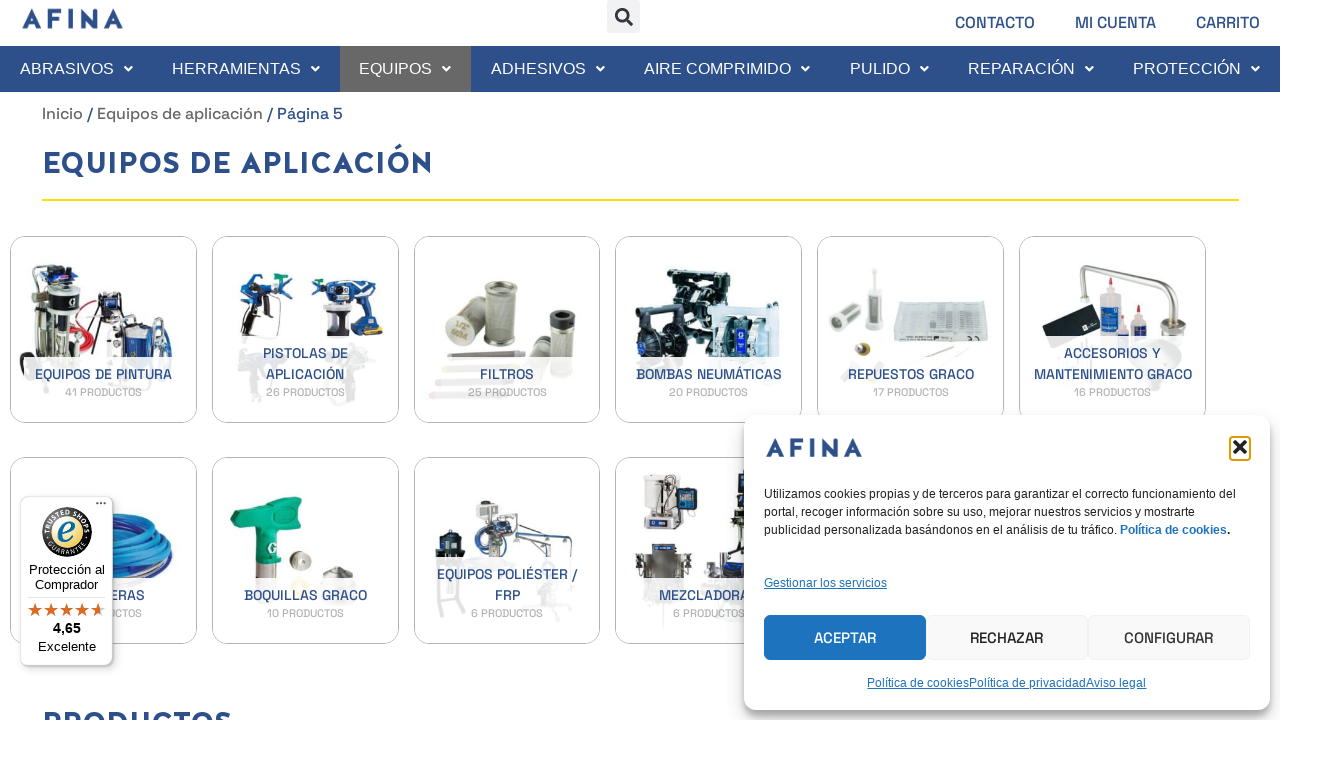

--- FILE ---
content_type: text/html; charset=UTF-8
request_url: https://afina.es/equipos-de-aplicacion/page/5/?quantity=1
body_size: 50493
content:
<!DOCTYPE html>
<html lang="es">
<head>
<meta charset="UTF-8">
<meta name="viewport" content="width=device-width, initial-scale=1">
	<link rel="profile" href="https://gmpg.org/xfn/11"> 
	<link rel="preload" href="https://fonts.gstatic.com/s/spacegrotesk/v22/V8mQoQDjQSkFtoMM3T6r8E7mF71Q-gOoraIAEj7oUXskPMA.woff2" as="font" type="font/woff2" crossorigin><meta name='robots' content='index, follow, max-image-preview:large, max-snippet:-1, max-video-preview:-1' />
	<style>img:is([sizes="auto" i], [sizes^="auto," i]) { contain-intrinsic-size: 3000px 1500px }</style>
	
	<!-- This site is optimized with the Yoast SEO Premium plugin v20.3 (Yoast SEO v26.3) - https://yoast.com/wordpress/plugins/seo/ -->
	<title>Equipos de aplicación - Página 5 de 92 - Afina</title>
	<meta name="description" content="Equipos de aplicación completos, máquinas de pintura airless, electroestáticas, mixtas, bombas neumáticas, pistolas, accesorios y repuestos. GRACO." />
	<link rel="canonical" href="https://afina.es/equipos-de-aplicacion/page/5/" />
	<link rel="prev" href="https://afina.es/equipos-de-aplicacion/page/4/" />
	<link rel="next" href="https://afina.es/equipos-de-aplicacion/page/6/" />
	<meta property="og:locale" content="es_ES" />
	<meta property="og:type" content="article" />
	<meta property="og:title" content="Equipos de aplicación" />
	<meta property="og:description" content="Equipos de aplicación completos, máquinas de pintura airless, electroestáticas, mixtas, bombas neumáticas, pistolas, accesorios y repuestos. GRACO." />
	<meta property="og:url" content="https://afina.es/equipos-de-aplicacion/page/5/" />
	<meta property="og:site_name" content="Afina" />
	<meta property="og:image" content="https://afina.es/wp-content/uploads/2024/09/Icono-05.png" />
	<meta property="og:image:width" content="400" />
	<meta property="og:image:height" content="400" />
	<meta property="og:image:type" content="image/png" />
	<meta name="twitter:card" content="summary_large_image" />
	<script type="application/ld+json" class="yoast-schema-graph">{"@context":"https://schema.org","@graph":[{"@type":"CollectionPage","@id":"https://afina.es/equipos-de-aplicacion/","url":"https://afina.es/equipos-de-aplicacion/page/5/","name":"Equipos de aplicación - Página 5 de 92 - Afina","isPartOf":{"@id":"https://afina.es/#website"},"primaryImageOfPage":{"@id":"https://afina.es/equipos-de-aplicacion/page/5/#primaryimage"},"image":{"@id":"https://afina.es/equipos-de-aplicacion/page/5/#primaryimage"},"thumbnailUrl":"https://afina.es/wp-content/uploads/2023/03/foto-producto-afina-89.jpg","description":"Equipos de aplicación completos, máquinas de pintura airless, electroestáticas, mixtas, bombas neumáticas, pistolas, accesorios y repuestos. GRACO.","breadcrumb":{"@id":"https://afina.es/equipos-de-aplicacion/page/5/#breadcrumb"},"inLanguage":"es"},{"@type":"ImageObject","inLanguage":"es","@id":"https://afina.es/equipos-de-aplicacion/page/5/#primaryimage","url":"https://afina.es/wp-content/uploads/2023/03/foto-producto-afina-89.jpg","contentUrl":"https://afina.es/wp-content/uploads/2023/03/foto-producto-afina-89.jpg","width":500,"height":500,"caption":"Bomba Husky 3300 GRACO 652895"},{"@type":"BreadcrumbList","@id":"https://afina.es/equipos-de-aplicacion/page/5/#breadcrumb","itemListElement":[{"@type":"ListItem","position":1,"name":"Inicio","item":"https://afina.es/"},{"@type":"ListItem","position":2,"name":"Equipos de aplicación"}]},{"@type":"WebSite","@id":"https://afina.es/#website","url":"https://afina.es/","name":"Afina","description":"venta y distribución de productos industriales","publisher":{"@id":"https://afina.es/#organization"},"potentialAction":[{"@type":"SearchAction","target":{"@type":"EntryPoint","urlTemplate":"https://afina.es/?s={search_term_string}"},"query-input":{"@type":"PropertyValueSpecification","valueRequired":true,"valueName":"search_term_string"}}],"inLanguage":"es"},{"@type":"Organization","@id":"https://afina.es/#organization","name":"Afina Luís Domínguez","url":"https://afina.es/","logo":{"@type":"ImageObject","inLanguage":"es","@id":"https://afina.es/#/schema/logo/image/","url":"https://afina.es/wp-content/uploads/2021/10/logo-luis-dominguez-afina_optimized.png","contentUrl":"https://afina.es/wp-content/uploads/2021/10/logo-luis-dominguez-afina_optimized.png","width":500,"height":300,"caption":"Afina Luís Domínguez"},"image":{"@id":"https://afina.es/#/schema/logo/image/"},"sameAs":["https://www.facebook.com/AfinaLuisDominguez","https://www.instagram.com/afinaluisdominguez/","https://www.youtube.com/channel/UC1_q_sAgMrDP81eHCdxDExQ/videos"]}]}</script>
	<!-- / Yoast SEO Premium plugin. -->


<link rel='dns-prefetch' href='//js-eu1.hs-scripts.com' />
<link rel='dns-prefetch' href='//widgets.trustedshops.com' />
<link href='https://fonts.gstatic.com' crossorigin rel='preconnect' />
		<style>
			.lazyload,
			.lazyloading {
				max-width: 100%;
			}
		</style>
		<link rel='stylesheet' id='woolentor-product-grid-modern-css' href='https://afina.es/wp-content/plugins/woolentor-addons/assets/css/product-grid/modern.css?ver=3.2.6' media='all' />
<link rel='stylesheet' id='astra-theme-css-css' href='https://afina.es/wp-content/themes/astra/assets/css/minified/main.min.css?ver=4.11.14' media='all' />
<link rel='stylesheet' id='astra-google-fonts-css' href='https://afina.es/wp-content/astra-local-fonts/astra-local-fonts.css?ver=4.11.14' media='all' />
<link rel='stylesheet' id='astra-theme-dynamic-css' href='https://afina.es/wp-content/uploads/astra/astra-theme-dynamic-css-product_cat-41.css?ver=1762327901' media='all' />
<link rel='stylesheet' id='wp-block-library-css' href='https://afina.es/wp-includes/css/dist/block-library/style.min.css?ver=2d45cbb96a81f56d4298dd5f56bc6811' media='all' />
<link rel='stylesheet' id='wc-blocks-style-css' href='https://afina.es/wp-content/plugins/woocommerce/assets/client/blocks/wc-blocks.css?ver=wc-10.3.4' media='all' />
<link rel='stylesheet' id='woolentor-block-common-css' href='https://afina.es/wp-content/plugins/woolentor-addons/woolentor-blocks/assets/css/common-style.css?ver=3.2.6' media='all' />
<link rel='stylesheet' id='woolentor-block-default-css' href='https://afina.es/wp-content/plugins/woolentor-addons/woolentor-blocks/assets/css/style-index.css?ver=3.2.6' media='all' />
<style id='global-styles-inline-css'>
:root{--wp--preset--aspect-ratio--square: 1;--wp--preset--aspect-ratio--4-3: 4/3;--wp--preset--aspect-ratio--3-4: 3/4;--wp--preset--aspect-ratio--3-2: 3/2;--wp--preset--aspect-ratio--2-3: 2/3;--wp--preset--aspect-ratio--16-9: 16/9;--wp--preset--aspect-ratio--9-16: 9/16;--wp--preset--color--black: #000000;--wp--preset--color--cyan-bluish-gray: #abb8c3;--wp--preset--color--white: #ffffff;--wp--preset--color--pale-pink: #f78da7;--wp--preset--color--vivid-red: #cf2e2e;--wp--preset--color--luminous-vivid-orange: #ff6900;--wp--preset--color--luminous-vivid-amber: #fcb900;--wp--preset--color--light-green-cyan: #7bdcb5;--wp--preset--color--vivid-green-cyan: #00d084;--wp--preset--color--pale-cyan-blue: #8ed1fc;--wp--preset--color--vivid-cyan-blue: #0693e3;--wp--preset--color--vivid-purple: #9b51e0;--wp--preset--color--ast-global-color-0: var(--ast-global-color-0);--wp--preset--color--ast-global-color-1: var(--ast-global-color-1);--wp--preset--color--ast-global-color-2: var(--ast-global-color-2);--wp--preset--color--ast-global-color-3: var(--ast-global-color-3);--wp--preset--color--ast-global-color-4: var(--ast-global-color-4);--wp--preset--color--ast-global-color-5: var(--ast-global-color-5);--wp--preset--color--ast-global-color-6: var(--ast-global-color-6);--wp--preset--color--ast-global-color-7: var(--ast-global-color-7);--wp--preset--color--ast-global-color-8: var(--ast-global-color-8);--wp--preset--gradient--vivid-cyan-blue-to-vivid-purple: linear-gradient(135deg,rgba(6,147,227,1) 0%,rgb(155,81,224) 100%);--wp--preset--gradient--light-green-cyan-to-vivid-green-cyan: linear-gradient(135deg,rgb(122,220,180) 0%,rgb(0,208,130) 100%);--wp--preset--gradient--luminous-vivid-amber-to-luminous-vivid-orange: linear-gradient(135deg,rgba(252,185,0,1) 0%,rgba(255,105,0,1) 100%);--wp--preset--gradient--luminous-vivid-orange-to-vivid-red: linear-gradient(135deg,rgba(255,105,0,1) 0%,rgb(207,46,46) 100%);--wp--preset--gradient--very-light-gray-to-cyan-bluish-gray: linear-gradient(135deg,rgb(238,238,238) 0%,rgb(169,184,195) 100%);--wp--preset--gradient--cool-to-warm-spectrum: linear-gradient(135deg,rgb(74,234,220) 0%,rgb(151,120,209) 20%,rgb(207,42,186) 40%,rgb(238,44,130) 60%,rgb(251,105,98) 80%,rgb(254,248,76) 100%);--wp--preset--gradient--blush-light-purple: linear-gradient(135deg,rgb(255,206,236) 0%,rgb(152,150,240) 100%);--wp--preset--gradient--blush-bordeaux: linear-gradient(135deg,rgb(254,205,165) 0%,rgb(254,45,45) 50%,rgb(107,0,62) 100%);--wp--preset--gradient--luminous-dusk: linear-gradient(135deg,rgb(255,203,112) 0%,rgb(199,81,192) 50%,rgb(65,88,208) 100%);--wp--preset--gradient--pale-ocean: linear-gradient(135deg,rgb(255,245,203) 0%,rgb(182,227,212) 50%,rgb(51,167,181) 100%);--wp--preset--gradient--electric-grass: linear-gradient(135deg,rgb(202,248,128) 0%,rgb(113,206,126) 100%);--wp--preset--gradient--midnight: linear-gradient(135deg,rgb(2,3,129) 0%,rgb(40,116,252) 100%);--wp--preset--font-size--small: 13px;--wp--preset--font-size--medium: 20px;--wp--preset--font-size--large: 36px;--wp--preset--font-size--x-large: 42px;--wp--preset--spacing--20: 0.44rem;--wp--preset--spacing--30: 0.67rem;--wp--preset--spacing--40: 1rem;--wp--preset--spacing--50: 1.5rem;--wp--preset--spacing--60: 2.25rem;--wp--preset--spacing--70: 3.38rem;--wp--preset--spacing--80: 5.06rem;--wp--preset--shadow--natural: 6px 6px 9px rgba(0, 0, 0, 0.2);--wp--preset--shadow--deep: 12px 12px 50px rgba(0, 0, 0, 0.4);--wp--preset--shadow--sharp: 6px 6px 0px rgba(0, 0, 0, 0.2);--wp--preset--shadow--outlined: 6px 6px 0px -3px rgba(255, 255, 255, 1), 6px 6px rgba(0, 0, 0, 1);--wp--preset--shadow--crisp: 6px 6px 0px rgba(0, 0, 0, 1);}:root { --wp--style--global--content-size: var(--wp--custom--ast-content-width-size);--wp--style--global--wide-size: var(--wp--custom--ast-wide-width-size); }:where(body) { margin: 0; }.wp-site-blocks > .alignleft { float: left; margin-right: 2em; }.wp-site-blocks > .alignright { float: right; margin-left: 2em; }.wp-site-blocks > .aligncenter { justify-content: center; margin-left: auto; margin-right: auto; }:where(.wp-site-blocks) > * { margin-block-start: 24px; margin-block-end: 0; }:where(.wp-site-blocks) > :first-child { margin-block-start: 0; }:where(.wp-site-blocks) > :last-child { margin-block-end: 0; }:root { --wp--style--block-gap: 24px; }:root :where(.is-layout-flow) > :first-child{margin-block-start: 0;}:root :where(.is-layout-flow) > :last-child{margin-block-end: 0;}:root :where(.is-layout-flow) > *{margin-block-start: 24px;margin-block-end: 0;}:root :where(.is-layout-constrained) > :first-child{margin-block-start: 0;}:root :where(.is-layout-constrained) > :last-child{margin-block-end: 0;}:root :where(.is-layout-constrained) > *{margin-block-start: 24px;margin-block-end: 0;}:root :where(.is-layout-flex){gap: 24px;}:root :where(.is-layout-grid){gap: 24px;}.is-layout-flow > .alignleft{float: left;margin-inline-start: 0;margin-inline-end: 2em;}.is-layout-flow > .alignright{float: right;margin-inline-start: 2em;margin-inline-end: 0;}.is-layout-flow > .aligncenter{margin-left: auto !important;margin-right: auto !important;}.is-layout-constrained > .alignleft{float: left;margin-inline-start: 0;margin-inline-end: 2em;}.is-layout-constrained > .alignright{float: right;margin-inline-start: 2em;margin-inline-end: 0;}.is-layout-constrained > .aligncenter{margin-left: auto !important;margin-right: auto !important;}.is-layout-constrained > :where(:not(.alignleft):not(.alignright):not(.alignfull)){max-width: var(--wp--style--global--content-size);margin-left: auto !important;margin-right: auto !important;}.is-layout-constrained > .alignwide{max-width: var(--wp--style--global--wide-size);}body .is-layout-flex{display: flex;}.is-layout-flex{flex-wrap: wrap;align-items: center;}.is-layout-flex > :is(*, div){margin: 0;}body .is-layout-grid{display: grid;}.is-layout-grid > :is(*, div){margin: 0;}body{padding-top: 0px;padding-right: 0px;padding-bottom: 0px;padding-left: 0px;}a:where(:not(.wp-element-button)){text-decoration: none;}:root :where(.wp-element-button, .wp-block-button__link){background-color: #32373c;border-width: 0;color: #fff;font-family: inherit;font-size: inherit;line-height: inherit;padding: calc(0.667em + 2px) calc(1.333em + 2px);text-decoration: none;}.has-black-color{color: var(--wp--preset--color--black) !important;}.has-cyan-bluish-gray-color{color: var(--wp--preset--color--cyan-bluish-gray) !important;}.has-white-color{color: var(--wp--preset--color--white) !important;}.has-pale-pink-color{color: var(--wp--preset--color--pale-pink) !important;}.has-vivid-red-color{color: var(--wp--preset--color--vivid-red) !important;}.has-luminous-vivid-orange-color{color: var(--wp--preset--color--luminous-vivid-orange) !important;}.has-luminous-vivid-amber-color{color: var(--wp--preset--color--luminous-vivid-amber) !important;}.has-light-green-cyan-color{color: var(--wp--preset--color--light-green-cyan) !important;}.has-vivid-green-cyan-color{color: var(--wp--preset--color--vivid-green-cyan) !important;}.has-pale-cyan-blue-color{color: var(--wp--preset--color--pale-cyan-blue) !important;}.has-vivid-cyan-blue-color{color: var(--wp--preset--color--vivid-cyan-blue) !important;}.has-vivid-purple-color{color: var(--wp--preset--color--vivid-purple) !important;}.has-ast-global-color-0-color{color: var(--wp--preset--color--ast-global-color-0) !important;}.has-ast-global-color-1-color{color: var(--wp--preset--color--ast-global-color-1) !important;}.has-ast-global-color-2-color{color: var(--wp--preset--color--ast-global-color-2) !important;}.has-ast-global-color-3-color{color: var(--wp--preset--color--ast-global-color-3) !important;}.has-ast-global-color-4-color{color: var(--wp--preset--color--ast-global-color-4) !important;}.has-ast-global-color-5-color{color: var(--wp--preset--color--ast-global-color-5) !important;}.has-ast-global-color-6-color{color: var(--wp--preset--color--ast-global-color-6) !important;}.has-ast-global-color-7-color{color: var(--wp--preset--color--ast-global-color-7) !important;}.has-ast-global-color-8-color{color: var(--wp--preset--color--ast-global-color-8) !important;}.has-black-background-color{background-color: var(--wp--preset--color--black) !important;}.has-cyan-bluish-gray-background-color{background-color: var(--wp--preset--color--cyan-bluish-gray) !important;}.has-white-background-color{background-color: var(--wp--preset--color--white) !important;}.has-pale-pink-background-color{background-color: var(--wp--preset--color--pale-pink) !important;}.has-vivid-red-background-color{background-color: var(--wp--preset--color--vivid-red) !important;}.has-luminous-vivid-orange-background-color{background-color: var(--wp--preset--color--luminous-vivid-orange) !important;}.has-luminous-vivid-amber-background-color{background-color: var(--wp--preset--color--luminous-vivid-amber) !important;}.has-light-green-cyan-background-color{background-color: var(--wp--preset--color--light-green-cyan) !important;}.has-vivid-green-cyan-background-color{background-color: var(--wp--preset--color--vivid-green-cyan) !important;}.has-pale-cyan-blue-background-color{background-color: var(--wp--preset--color--pale-cyan-blue) !important;}.has-vivid-cyan-blue-background-color{background-color: var(--wp--preset--color--vivid-cyan-blue) !important;}.has-vivid-purple-background-color{background-color: var(--wp--preset--color--vivid-purple) !important;}.has-ast-global-color-0-background-color{background-color: var(--wp--preset--color--ast-global-color-0) !important;}.has-ast-global-color-1-background-color{background-color: var(--wp--preset--color--ast-global-color-1) !important;}.has-ast-global-color-2-background-color{background-color: var(--wp--preset--color--ast-global-color-2) !important;}.has-ast-global-color-3-background-color{background-color: var(--wp--preset--color--ast-global-color-3) !important;}.has-ast-global-color-4-background-color{background-color: var(--wp--preset--color--ast-global-color-4) !important;}.has-ast-global-color-5-background-color{background-color: var(--wp--preset--color--ast-global-color-5) !important;}.has-ast-global-color-6-background-color{background-color: var(--wp--preset--color--ast-global-color-6) !important;}.has-ast-global-color-7-background-color{background-color: var(--wp--preset--color--ast-global-color-7) !important;}.has-ast-global-color-8-background-color{background-color: var(--wp--preset--color--ast-global-color-8) !important;}.has-black-border-color{border-color: var(--wp--preset--color--black) !important;}.has-cyan-bluish-gray-border-color{border-color: var(--wp--preset--color--cyan-bluish-gray) !important;}.has-white-border-color{border-color: var(--wp--preset--color--white) !important;}.has-pale-pink-border-color{border-color: var(--wp--preset--color--pale-pink) !important;}.has-vivid-red-border-color{border-color: var(--wp--preset--color--vivid-red) !important;}.has-luminous-vivid-orange-border-color{border-color: var(--wp--preset--color--luminous-vivid-orange) !important;}.has-luminous-vivid-amber-border-color{border-color: var(--wp--preset--color--luminous-vivid-amber) !important;}.has-light-green-cyan-border-color{border-color: var(--wp--preset--color--light-green-cyan) !important;}.has-vivid-green-cyan-border-color{border-color: var(--wp--preset--color--vivid-green-cyan) !important;}.has-pale-cyan-blue-border-color{border-color: var(--wp--preset--color--pale-cyan-blue) !important;}.has-vivid-cyan-blue-border-color{border-color: var(--wp--preset--color--vivid-cyan-blue) !important;}.has-vivid-purple-border-color{border-color: var(--wp--preset--color--vivid-purple) !important;}.has-ast-global-color-0-border-color{border-color: var(--wp--preset--color--ast-global-color-0) !important;}.has-ast-global-color-1-border-color{border-color: var(--wp--preset--color--ast-global-color-1) !important;}.has-ast-global-color-2-border-color{border-color: var(--wp--preset--color--ast-global-color-2) !important;}.has-ast-global-color-3-border-color{border-color: var(--wp--preset--color--ast-global-color-3) !important;}.has-ast-global-color-4-border-color{border-color: var(--wp--preset--color--ast-global-color-4) !important;}.has-ast-global-color-5-border-color{border-color: var(--wp--preset--color--ast-global-color-5) !important;}.has-ast-global-color-6-border-color{border-color: var(--wp--preset--color--ast-global-color-6) !important;}.has-ast-global-color-7-border-color{border-color: var(--wp--preset--color--ast-global-color-7) !important;}.has-ast-global-color-8-border-color{border-color: var(--wp--preset--color--ast-global-color-8) !important;}.has-vivid-cyan-blue-to-vivid-purple-gradient-background{background: var(--wp--preset--gradient--vivid-cyan-blue-to-vivid-purple) !important;}.has-light-green-cyan-to-vivid-green-cyan-gradient-background{background: var(--wp--preset--gradient--light-green-cyan-to-vivid-green-cyan) !important;}.has-luminous-vivid-amber-to-luminous-vivid-orange-gradient-background{background: var(--wp--preset--gradient--luminous-vivid-amber-to-luminous-vivid-orange) !important;}.has-luminous-vivid-orange-to-vivid-red-gradient-background{background: var(--wp--preset--gradient--luminous-vivid-orange-to-vivid-red) !important;}.has-very-light-gray-to-cyan-bluish-gray-gradient-background{background: var(--wp--preset--gradient--very-light-gray-to-cyan-bluish-gray) !important;}.has-cool-to-warm-spectrum-gradient-background{background: var(--wp--preset--gradient--cool-to-warm-spectrum) !important;}.has-blush-light-purple-gradient-background{background: var(--wp--preset--gradient--blush-light-purple) !important;}.has-blush-bordeaux-gradient-background{background: var(--wp--preset--gradient--blush-bordeaux) !important;}.has-luminous-dusk-gradient-background{background: var(--wp--preset--gradient--luminous-dusk) !important;}.has-pale-ocean-gradient-background{background: var(--wp--preset--gradient--pale-ocean) !important;}.has-electric-grass-gradient-background{background: var(--wp--preset--gradient--electric-grass) !important;}.has-midnight-gradient-background{background: var(--wp--preset--gradient--midnight) !important;}.has-small-font-size{font-size: var(--wp--preset--font-size--small) !important;}.has-medium-font-size{font-size: var(--wp--preset--font-size--medium) !important;}.has-large-font-size{font-size: var(--wp--preset--font-size--large) !important;}.has-x-large-font-size{font-size: var(--wp--preset--font-size--x-large) !important;}
:root :where(.wp-block-pullquote){font-size: 1.5em;line-height: 1.6;}
</style>
<link rel='stylesheet' id='woo-product-faq-front-css' href='https://afina.es/wp-content/plugins/product-faq/assets/style.min.css?ver=2d45cbb96a81f56d4298dd5f56bc6811' media='all' />
<link rel='stylesheet' id='woo-custom-related-products-css' href='https://afina.es/wp-content/plugins/woo-custom-related-products/public/css/woo-custom-related-products-public.css' media='all' />
<link rel='stylesheet' id='woocommerce-layout-css' href='https://afina.es/wp-content/themes/astra/assets/css/minified/compatibility/woocommerce/woocommerce-layout-grid.min.css?ver=4.11.14' media='all' />
<link rel='stylesheet' id='woocommerce-smallscreen-css' href='https://afina.es/wp-content/themes/astra/assets/css/minified/compatibility/woocommerce/woocommerce-smallscreen-grid.min.css?ver=4.11.14' media='only screen and (max-width: 921px)' />
<link rel='stylesheet' id='woocommerce-general-css' href='https://afina.es/wp-content/themes/astra/assets/css/minified/compatibility/woocommerce/woocommerce-grid.min.css?ver=4.11.14' media='all' />
<style id='woocommerce-general-inline-css'>

					.woocommerce-js a.button, .woocommerce button.button, .woocommerce input.button, .woocommerce #respond input#submit {
						font-size: 100%;
						line-height: 1;
						text-decoration: none;
						overflow: visible;
						padding: 0.5em 0.75em;
						font-weight: 700;
						border-radius: 3px;
						color: $secondarytext;
						background-color: $secondary;
						border: 0;
					}
					.woocommerce-js a.button:hover, .woocommerce button.button:hover, .woocommerce input.button:hover, .woocommerce #respond input#submit:hover {
						background-color: #dad8da;
						background-image: none;
						color: #515151;
					}
				#customer_details h3:not(.elementor-widget-woocommerce-checkout-page h3){font-size:1.2rem;padding:20px 0 14px;margin:0 0 20px;border-bottom:1px solid var(--ast-border-color);font-weight:700;}form #order_review_heading:not(.elementor-widget-woocommerce-checkout-page #order_review_heading){border-width:2px 2px 0 2px;border-style:solid;font-size:1.2rem;margin:0;padding:1.5em 1.5em 1em;border-color:var(--ast-border-color);font-weight:700;}.woocommerce-Address h3, .cart-collaterals h2{font-size:1.2rem;padding:.7em 1em;}.woocommerce-cart .cart-collaterals .cart_totals>h2{font-weight:700;}form #order_review:not(.elementor-widget-woocommerce-checkout-page #order_review){padding:0 2em;border-width:0 2px 2px;border-style:solid;border-color:var(--ast-border-color);}ul#shipping_method li:not(.elementor-widget-woocommerce-cart #shipping_method li){margin:0;padding:0.25em 0 0.25em 22px;text-indent:-22px;list-style:none outside;}.woocommerce span.onsale, .wc-block-grid__product .wc-block-grid__product-onsale{background-color:var(--ast-global-color-0);color:#ffffff;}.woocommerce-message, .woocommerce-info{border-top-color:var(--ast-global-color-0);}.woocommerce-message::before,.woocommerce-info::before{color:var(--ast-global-color-0);}.woocommerce ul.products li.product .price, .woocommerce div.product p.price, .woocommerce div.product span.price, .widget_layered_nav_filters ul li.chosen a, .woocommerce-page ul.products li.product .ast-woo-product-category, .wc-layered-nav-rating a{color:var(--ast-global-color-1);}.woocommerce nav.woocommerce-pagination ul,.woocommerce nav.woocommerce-pagination ul li{border-color:var(--ast-global-color-0);}.woocommerce nav.woocommerce-pagination ul li a:focus, .woocommerce nav.woocommerce-pagination ul li a:hover, .woocommerce nav.woocommerce-pagination ul li span.current{background:var(--ast-global-color-0);color:var(--ast-global-color-5);}.woocommerce-MyAccount-navigation-link.is-active a{color:var(--ast-global-color-2);}.woocommerce .widget_price_filter .ui-slider .ui-slider-range, .woocommerce .widget_price_filter .ui-slider .ui-slider-handle{background-color:var(--ast-global-color-0);}.woocommerce .star-rating, .woocommerce .comment-form-rating .stars a, .woocommerce .star-rating::before{color:var(--ast-global-color-3);}.woocommerce div.product .woocommerce-tabs ul.tabs li.active:before,  .woocommerce div.ast-product-tabs-layout-vertical .woocommerce-tabs ul.tabs li:hover::before{background:var(--ast-global-color-0);}.woocommerce .woocommerce-cart-form button[name="update_cart"]:disabled{color:var(--ast-global-color-5);}.woocommerce #content table.cart .button[name="apply_coupon"], .woocommerce-page #content table.cart .button[name="apply_coupon"]{padding:10px 40px;}.woocommerce table.cart td.actions .button, .woocommerce #content table.cart td.actions .button, .woocommerce-page table.cart td.actions .button, .woocommerce-page #content table.cart td.actions .button{line-height:1;border-width:1px;border-style:solid;}.woocommerce ul.products li.product .button, .woocommerce-page ul.products li.product .button{line-height:1.3;}.woocommerce-js a.button, .woocommerce button.button, .woocommerce .woocommerce-message a.button, .woocommerce #respond input#submit.alt, .woocommerce-js a.button.alt, .woocommerce button.button.alt, .woocommerce input.button.alt, .woocommerce input.button,.woocommerce input.button:disabled, .woocommerce input.button:disabled[disabled], .woocommerce input.button:disabled:hover, .woocommerce input.button:disabled[disabled]:hover, .woocommerce #respond input#submit, .woocommerce button.button.alt.disabled, .wc-block-grid__products .wc-block-grid__product .wp-block-button__link, .wc-block-grid__product-onsale{color:var(--ast-global-color-5);border-color:var(--ast-global-color-0);background-color:var(--ast-global-color-0);}.woocommerce-js a.button:hover, .woocommerce button.button:hover, .woocommerce .woocommerce-message a.button:hover,.woocommerce #respond input#submit:hover,.woocommerce #respond input#submit.alt:hover, .woocommerce-js a.button.alt:hover, .woocommerce button.button.alt:hover, .woocommerce input.button.alt:hover, .woocommerce input.button:hover, .woocommerce button.button.alt.disabled:hover, .wc-block-grid__products .wc-block-grid__product .wp-block-button__link:hover{color:var(--ast-global-color-5);border-color:var(--ast-global-color-2);background-color:var(--ast-global-color-2);}.woocommerce-js a.button, .woocommerce button.button, .woocommerce .woocommerce-message a.button, .woocommerce #respond input#submit.alt, .woocommerce-js a.button.alt, .woocommerce button.button.alt, .woocommerce input.button.alt, .woocommerce input.button,.woocommerce-cart table.cart td.actions .button, .woocommerce form.checkout_coupon .button, .woocommerce #respond input#submit, .wc-block-grid__products .wc-block-grid__product .wp-block-button__link{border-top-left-radius:0px;border-top-right-radius:0px;border-bottom-right-radius:0px;border-bottom-left-radius:0px;padding-top:10px;padding-right:20px;padding-bottom:10px;padding-left:20px;}.woocommerce ul.products li.product a, .woocommerce-js a.button:hover, .woocommerce button.button:hover, .woocommerce input.button:hover, .woocommerce #respond input#submit:hover{text-decoration:none;}.woocommerce[class*="rel-up-columns-"] .site-main div.product .related.products ul.products li.product, .woocommerce-page .site-main ul.products li.product{width:100%;}.woocommerce .up-sells h2, .woocommerce .related.products h2, .woocommerce .woocommerce-tabs h2{font-size:1.5rem;}.woocommerce h2, .woocommerce-account h2{font-size:1.625rem;}.woocommerce ul.product-categories > li ul li{position:relative;}.woocommerce ul.product-categories > li ul li:before{content:"";border-width:1px 1px 0 0;border-style:solid;display:inline-block;width:6px;height:6px;position:absolute;top:50%;margin-top:-2px;-webkit-transform:rotate(45deg);transform:rotate(45deg);}.woocommerce ul.product-categories > li ul li a{margin-left:15px;}.ast-icon-shopping-cart svg{height:.82em;}.ast-icon-shopping-bag svg{height:1em;width:1em;}.ast-icon-shopping-basket svg{height:1.15em;width:1.2em;}.ast-site-header-cart.ast-menu-cart-outline .ast-addon-cart-wrap, .ast-site-header-cart.ast-menu-cart-fill .ast-addon-cart-wrap {line-height:1;}.ast-site-header-cart.ast-menu-cart-fill i.astra-icon{ font-size:1.1em;}li.woocommerce-custom-menu-item .ast-site-header-cart i.astra-icon:after{ padding-left:2px;}.ast-hfb-header .ast-addon-cart-wrap{ padding:0.4em;}.ast-header-break-point.ast-header-custom-item-outside .ast-woo-header-cart-info-wrap{ display:none;}.ast-site-header-cart i.astra-icon:after{ background:var(--ast-global-color-0);}@media (min-width:545px) and (max-width:921px){.woocommerce.tablet-columns-3 ul.products li.product, .woocommerce-page.tablet-columns-3 ul.products:not(.elementor-grid){grid-template-columns:repeat(3, minmax(0, 1fr));}}@media (min-width:922px){.woocommerce form.checkout_coupon{width:50%;}}@media (max-width:921px){.ast-header-break-point.ast-woocommerce-cart-menu .header-main-layout-1.ast-mobile-header-stack.ast-no-menu-items .ast-site-header-cart, .ast-header-break-point.ast-woocommerce-cart-menu .header-main-layout-3.ast-mobile-header-stack.ast-no-menu-items .ast-site-header-cart{padding-right:0;padding-left:0;}.ast-header-break-point.ast-woocommerce-cart-menu .header-main-layout-1.ast-mobile-header-stack .main-header-bar{text-align:center;}.ast-header-break-point.ast-woocommerce-cart-menu .header-main-layout-1.ast-mobile-header-stack .ast-site-header-cart, .ast-header-break-point.ast-woocommerce-cart-menu .header-main-layout-1.ast-mobile-header-stack .ast-mobile-menu-buttons{display:inline-block;}.ast-header-break-point.ast-woocommerce-cart-menu .header-main-layout-2.ast-mobile-header-inline .site-branding{flex:auto;}.ast-header-break-point.ast-woocommerce-cart-menu .header-main-layout-3.ast-mobile-header-stack .site-branding{flex:0 0 100%;}.ast-header-break-point.ast-woocommerce-cart-menu .header-main-layout-3.ast-mobile-header-stack .main-header-container{display:flex;justify-content:center;}.woocommerce-cart .woocommerce-shipping-calculator .button{width:100%;}.woocommerce div.product div.images, .woocommerce div.product div.summary, .woocommerce #content div.product div.images, .woocommerce #content div.product div.summary, .woocommerce-page div.product div.images, .woocommerce-page div.product div.summary, .woocommerce-page #content div.product div.images, .woocommerce-page #content div.product div.summary{float:none;width:100%;}.woocommerce-cart table.cart td.actions .ast-return-to-shop{display:block;text-align:center;margin-top:1em;}.ast-container .woocommerce ul.products:not(.elementor-grid), .woocommerce-page ul.products:not(.elementor-grid), .woocommerce.tablet-columns-3 ul.products:not(.elementor-grid){grid-template-columns:repeat(3, minmax(0, 1fr));}.woocommerce[class*="tablet-columns-"] .site-main div.product .related.products ul.products li.product{width:100%;}}@media (max-width:544px){.ast-separate-container .ast-woocommerce-container{padding:.54em 1em 1.33333em;}.woocommerce-message, .woocommerce-error, .woocommerce-info{display:flex;flex-wrap:wrap;}.woocommerce-message a.button, .woocommerce-error a.button, .woocommerce-info a.button{order:1;margin-top:.5em;}.woocommerce .woocommerce-ordering, .woocommerce-page .woocommerce-ordering{float:none;margin-bottom:2em;}.woocommerce table.cart td.actions .button, .woocommerce #content table.cart td.actions .button, .woocommerce-page table.cart td.actions .button, .woocommerce-page #content table.cart td.actions .button{padding-left:1em;padding-right:1em;}.woocommerce #content table.cart .button, .woocommerce-page #content table.cart .button{width:100%;}.woocommerce #content table.cart td.actions .coupon, .woocommerce-page #content table.cart td.actions .coupon{float:none;}.woocommerce #content table.cart td.actions .coupon .button, .woocommerce-page #content table.cart td.actions .coupon .button{flex:1;}.woocommerce #content div.product .woocommerce-tabs ul.tabs li a, .woocommerce-page #content div.product .woocommerce-tabs ul.tabs li a{display:block;}.woocommerce ul.products a.button, .woocommerce-page ul.products a.button{padding:0.5em 0.75em;}.ast-container .woocommerce ul.products:not(.elementor-grid), .woocommerce-page ul.products:not(.elementor-grid), .woocommerce.mobile-columns-2 ul.products:not(.elementor-grid), .woocommerce-page.mobile-columns-2 ul.products:not(.elementor-grid){grid-template-columns:repeat(2, minmax(0, 1fr));}.woocommerce.mobile-rel-up-columns-2 ul.products::not(.elementor-grid){grid-template-columns:repeat(2, minmax(0, 1fr));}}@media (max-width:544px){.woocommerce ul.products a.button.loading::after, .woocommerce-page ul.products a.button.loading::after{display:inline-block;margin-left:5px;position:initial;}.woocommerce.mobile-columns-1 .site-main ul.products li.product:nth-child(n), .woocommerce-page.mobile-columns-1 .site-main ul.products li.product:nth-child(n){margin-right:0;}.woocommerce #content div.product .woocommerce-tabs ul.tabs li, .woocommerce-page #content div.product .woocommerce-tabs ul.tabs li{display:block;margin-right:0;}}@media (min-width:922px){.woocommerce #content .ast-woocommerce-container div.product div.images, .woocommerce .ast-woocommerce-container div.product div.images, .woocommerce-page #content .ast-woocommerce-container div.product div.images, .woocommerce-page .ast-woocommerce-container div.product div.images{width:50%;}.woocommerce #content .ast-woocommerce-container div.product div.summary, .woocommerce .ast-woocommerce-container div.product div.summary, .woocommerce-page #content .ast-woocommerce-container div.product div.summary, .woocommerce-page .ast-woocommerce-container div.product div.summary{width:46%;}.woocommerce.woocommerce-checkout form #customer_details.col2-set .col-1, .woocommerce.woocommerce-checkout form #customer_details.col2-set .col-2, .woocommerce-page.woocommerce-checkout form #customer_details.col2-set .col-1, .woocommerce-page.woocommerce-checkout form #customer_details.col2-set .col-2{float:none;width:auto;}}.woocommerce-js a.button , .woocommerce button.button.alt ,.woocommerce-page table.cart td.actions .button, .woocommerce-page #content table.cart td.actions .button , .woocommerce-js a.button.alt ,.woocommerce .woocommerce-message a.button , .ast-site-header-cart .widget_shopping_cart .buttons .button.checkout, .woocommerce button.button.alt.disabled , .wc-block-grid__products .wc-block-grid__product .wp-block-button__link {border:solid;border-top-width:0px;border-right-width:0px;border-left-width:0px;border-bottom-width:0px;border-color:var(--ast-global-color-0);}.woocommerce-js a.button:hover , .woocommerce button.button.alt:hover , .woocommerce-page table.cart td.actions .button:hover, .woocommerce-page #content table.cart td.actions .button:hover, .woocommerce-js a.button.alt:hover ,.woocommerce .woocommerce-message a.button:hover , .ast-site-header-cart .widget_shopping_cart .buttons .button.checkout:hover , .woocommerce button.button.alt.disabled:hover , .wc-block-grid__products .wc-block-grid__product .wp-block-button__link:hover{border-color:var(--ast-global-color-2);}.widget_product_search button{flex:0 0 auto;padding:10px 20px;}@media (min-width:922px){.woocommerce.woocommerce-checkout form #customer_details.col2-set, .woocommerce-page.woocommerce-checkout form #customer_details.col2-set{width:55%;float:left;margin-right:4.347826087%;}.woocommerce.woocommerce-checkout form #order_review, .woocommerce.woocommerce-checkout form #order_review_heading, .woocommerce-page.woocommerce-checkout form #order_review, .woocommerce-page.woocommerce-checkout form #order_review_heading{width:40%;float:right;margin-right:0;clear:right;}}select, .select2-container .select2-selection--single{background-image:url("data:image/svg+xml,%3Csvg class='ast-arrow-svg' xmlns='http://www.w3.org/2000/svg' xmlns:xlink='http://www.w3.org/1999/xlink' version='1.1' x='0px' y='0px' width='26px' height='16.043px' fill='%23686868' viewBox='57 35.171 26 16.043' enable-background='new 57 35.171 26 16.043' xml:space='preserve' %3E%3Cpath d='M57.5,38.193l12.5,12.5l12.5-12.5l-2.5-2.5l-10,10l-10-10L57.5,38.193z'%3E%3C/path%3E%3C/svg%3E");background-size:.8em;background-repeat:no-repeat;background-position-x:calc( 100% - 10px );background-position-y:center;-webkit-appearance:none;-moz-appearance:none;padding-right:2em;}
					.woocommerce-js .quantity {
						display: inline-flex;
					}

					/* Quantity Plus Minus Button - Placeholder for CLS. */
					.woocommerce .quantity .ast-qty-placeholder {
						cursor: not-allowed;
					}

					.woocommerce-js .quantity + .button.single_add_to_cart_button {
						margin-left: unset;
					}

					.woocommerce-js .quantity .qty {
						width: 2.631em;
						margin-left: 38px;
					}

					.woocommerce-js .quantity .minus,
					.woocommerce-js .quantity .plus {
						width: 38px;
						display: flex;
						justify-content: center;
						background-color: transparent;
						border: 1px solid var(--ast-border-color);
						color: var(--ast-global-color-3);
						align-items: center;
						outline: 0;
						font-weight: 400;
						z-index: 3;
						position: relative;
					}

					.woocommerce-js .quantity .minus {
						border-right-width: 0;
						margin-right: -38px;
					}

					.woocommerce-js .quantity .plus {
						border-left-width: 0;
						margin-right: 6px;
					}

					.woocommerce-js input[type=number] {
						max-width: 58px;
						min-height: 36px;
					}

					.woocommerce-js input[type=number].qty::-webkit-inner-spin-button, .woocommerce input[type=number].qty::-webkit-outer-spin-button {
						-webkit-appearance: none;
					}

					.woocommerce-js input[type=number].qty {
						-webkit-appearance: none;
						-moz-appearance: textfield;
					}

				
						.woocommerce ul.products li.product.desktop-align-left, .woocommerce-page ul.products li.product.desktop-align-left {
							text-align: left;
						}
						.woocommerce ul.products li.product.desktop-align-left .star-rating,
						.woocommerce ul.products li.product.desktop-align-left .button,
						.woocommerce-page ul.products li.product.desktop-align-left .star-rating,
						.woocommerce-page ul.products li.product.desktop-align-left .button {
							margin-left: 0;
							margin-right: 0;
						}
					@media(max-width: 921px){
						.woocommerce ul.products li.product.tablet-align-left, .woocommerce-page ul.products li.product.tablet-align-left {
							text-align: left;
						}
						.woocommerce ul.products li.product.tablet-align-left .star-rating,
						.woocommerce ul.products li.product.tablet-align-left .button,
						.woocommerce-page ul.products li.product.tablet-align-left .star-rating,
						.woocommerce-page ul.products li.product.tablet-align-left .button {
							margin-left: 0;
							margin-right: 0;
						}
					}@media(max-width: 544px){
						.woocommerce ul.products li.product.mobile-align-left, .woocommerce-page ul.products li.product.mobile-align-left {
							text-align: left;
						}
						.woocommerce ul.products li.product.mobile-align-left .star-rating,
						.woocommerce ul.products li.product.mobile-align-left .button,
						.woocommerce-page ul.products li.product.mobile-align-left .star-rating,
						.woocommerce-page ul.products li.product.mobile-align-left .button {
							margin-left: 0;
							margin-right: 0;
						}
					}.ast-woo-active-filter-widget .wc-block-active-filters{display:flex;align-items:self-start;justify-content:space-between;}.ast-woo-active-filter-widget .wc-block-active-filters__clear-all{flex:none;margin-top:2px;}.woocommerce.woocommerce-checkout .elementor-widget-woocommerce-checkout-page #customer_details.col2-set, .woocommerce-page.woocommerce-checkout .elementor-widget-woocommerce-checkout-page #customer_details.col2-set{width:100%;}.woocommerce.woocommerce-checkout .elementor-widget-woocommerce-checkout-page #order_review, .woocommerce.woocommerce-checkout .elementor-widget-woocommerce-checkout-page #order_review_heading, .woocommerce-page.woocommerce-checkout .elementor-widget-woocommerce-checkout-page #order_review, .woocommerce-page.woocommerce-checkout .elementor-widget-woocommerce-checkout-page #order_review_heading{width:100%;float:inherit;}.elementor-widget-woocommerce-checkout-page .select2-container .select2-selection--single, .elementor-widget-woocommerce-cart .select2-container .select2-selection--single{padding:0;}.elementor-widget-woocommerce-checkout-page .woocommerce form .woocommerce-additional-fields, .elementor-widget-woocommerce-checkout-page .woocommerce form .shipping_address, .elementor-widget-woocommerce-my-account .woocommerce-MyAccount-navigation-link, .elementor-widget-woocommerce-cart .woocommerce a.remove{border:none;}.elementor-widget-woocommerce-cart .cart-collaterals .cart_totals > h2{background-color:inherit;border-bottom:0px;margin:0px;}.elementor-widget-woocommerce-cart .cart-collaterals .cart_totals{padding:0;border-color:inherit;border-radius:0;margin-bottom:0px;border-width:0px;}.elementor-widget-woocommerce-cart .woocommerce-cart-form .e-apply-coupon{line-height:initial;}.elementor-widget-woocommerce-my-account .woocommerce-MyAccount-content .woocommerce-Address-title h3{margin-bottom:var(--myaccount-section-title-spacing, 0px);}.elementor-widget-woocommerce-my-account .woocommerce-Addresses .woocommerce-Address-title, .elementor-widget-woocommerce-my-account table.shop_table thead, .elementor-widget-woocommerce-my-account .woocommerce-page table.shop_table thead, .elementor-widget-woocommerce-cart table.shop_table thead{background:inherit;}.elementor-widget-woocommerce-cart .e-apply-coupon, .elementor-widget-woocommerce-cart #coupon_code, .elementor-widget-woocommerce-checkout-page .e-apply-coupon, .elementor-widget-woocommerce-checkout-page #coupon_code{height:100%;}.elementor-widget-woocommerce-cart td.product-name dl.variation dt{font-weight:inherit;}.elementor-element.elementor-widget-woocommerce-checkout-page .e-checkout__container #customer_details .col-1{margin-bottom:0;}
</style>
<style id='woocommerce-inline-inline-css'>
.woocommerce form .form-row .required { visibility: visible; }
</style>
<link rel='stylesheet' id='cmplz-general-css' href='https://afina.es/wp-content/plugins/complianz-gdpr/assets/css/cookieblocker.min.css?ver=1762188914' media='all' />
<link rel='stylesheet' id='font-awesome-css' href='https://afina.es/wp-content/plugins/elementor/assets/lib/font-awesome/css/font-awesome.min.css?ver=4.7.0' media='all' />
<style id='font-awesome-inline-css'>
[data-font="FontAwesome"]:before {font-family: 'FontAwesome' !important;content: attr(data-icon) !important;speak: none !important;font-weight: normal !important;font-variant: normal !important;text-transform: none !important;line-height: 1 !important;font-style: normal !important;-webkit-font-smoothing: antialiased !important;-moz-osx-font-smoothing: grayscale !important;}
</style>
<link rel='stylesheet' id='simple-line-icons-wl-css' href='https://afina.es/wp-content/plugins/woolentor-addons/assets/css/simple-line-icons.css?ver=3.2.6' media='all' />
<link rel='stylesheet' id='htflexboxgrid-css' href='https://afina.es/wp-content/plugins/woolentor-addons/assets/css/htflexboxgrid.css?ver=3.2.6' media='all' />
<link rel='stylesheet' id='slick-css' href='https://afina.es/wp-content/plugins/woolentor-addons/assets/css/slick.css?ver=3.2.6' media='all' />
<link rel='stylesheet' id='woolentor-widgets-css' href='https://afina.es/wp-content/plugins/woolentor-addons/assets/css/woolentor-widgets.css?ver=3.2.6' media='all' />
<link rel='stylesheet' id='photoswipe-css' href='https://afina.es/wp-content/plugins/woocommerce/assets/css/photoswipe/photoswipe.min.css?ver=10.3.4' media='all' />
<link rel='stylesheet' id='photoswipe-default-skin-css' href='https://afina.es/wp-content/plugins/woocommerce/assets/css/photoswipe/default-skin/default-skin.min.css?ver=10.3.4' media='all' />
<link rel='stylesheet' id='woolentor-quickview-css' href='https://afina.es/wp-content/plugins/woolentor-addons/includes/modules/quickview/assets/css/frontend.css?ver=3.2.6' media='all' />
<link rel='stylesheet' id='ywmmq-frontend-css' href='https://afina.es/wp-content/plugins/yith-woocommerce-minimum-maximum-quantity-premium/assets/css/frontend.min.css?ver=1.45.0' media='all' />
<link rel='stylesheet' id='ywot_style-css' href='https://afina.es/wp-content/plugins/yith-woocommerce-order-tracking-premium/assets/css/ywot_style.css?ver=2.31.0' media='all' />
<link rel='stylesheet' id='brands-styles-css' href='https://afina.es/wp-content/plugins/woocommerce/assets/css/brands.css?ver=10.3.4' media='all' />
<link rel='stylesheet' id='astra-addon-css-css' href='https://afina.es/wp-content/uploads/astra-addon/astra-addon-690a1c443ccfa0-44877982.css?ver=4.11.11' media='all' />
<link rel='stylesheet' id='astra-addon-dynamic-css' href='https://afina.es/wp-content/uploads/astra-addon/astra-addon-dynamic-css-product_cat-41.css?ver=1762327901' media='all' />
<link rel='stylesheet' id='elementor-frontend-css' href='https://afina.es/wp-content/uploads/elementor/css/custom-frontend.min.css?ver=1762270655' media='all' />
<link rel='stylesheet' id='widget-image-css' href='https://afina.es/wp-content/plugins/elementor/assets/css/widget-image.min.css?ver=3.32.5' media='all' />
<link rel='stylesheet' id='widget-search-form-css' href='https://afina.es/wp-content/plugins/elementor-pro/assets/css/widget-search-form.min.css?ver=3.32.3' media='all' />
<link rel='stylesheet' id='e-animation-grow-css' href='https://afina.es/wp-content/plugins/elementor/assets/lib/animations/styles/e-animation-grow.min.css?ver=3.32.5' media='all' />
<link rel='stylesheet' id='widget-nav-menu-css' href='https://afina.es/wp-content/uploads/elementor/css/custom-pro-widget-nav-menu.min.css?ver=1762270655' media='all' />
<link rel='stylesheet' id='e-animation-slideInUp-css' href='https://afina.es/wp-content/plugins/elementor/assets/lib/animations/styles/slideInUp.min.css?ver=3.32.5' media='all' />
<link rel='stylesheet' id='widget-heading-css' href='https://afina.es/wp-content/plugins/elementor/assets/css/widget-heading.min.css?ver=3.32.5' media='all' />
<link rel='stylesheet' id='widget-icon-box-css' href='https://afina.es/wp-content/uploads/elementor/css/custom-widget-icon-box.min.css?ver=1762270655' media='all' />
<link rel='stylesheet' id='widget-icon-list-css' href='https://afina.es/wp-content/uploads/elementor/css/custom-widget-icon-list.min.css?ver=1762270655' media='all' />
<link rel='stylesheet' id='widget-social-icons-css' href='https://afina.es/wp-content/plugins/elementor/assets/css/widget-social-icons.min.css?ver=3.32.5' media='all' />
<link rel='stylesheet' id='e-apple-webkit-css' href='https://afina.es/wp-content/uploads/elementor/css/custom-apple-webkit.min.css?ver=1762270655' media='all' />
<link rel='stylesheet' id='widget-divider-css' href='https://afina.es/wp-content/plugins/elementor/assets/css/widget-divider.min.css?ver=3.32.5' media='all' />
<link rel='stylesheet' id='widget-woocommerce-products-css' href='https://afina.es/wp-content/plugins/elementor-pro/assets/css/widget-woocommerce-products.min.css?ver=3.32.3' media='all' />
<link rel='stylesheet' id='widget-woocommerce-categories-css' href='https://afina.es/wp-content/plugins/elementor-pro/assets/css/widget-woocommerce-categories.min.css?ver=3.32.3' media='all' />
<link rel='stylesheet' id='widget-spacer-css' href='https://afina.es/wp-content/plugins/elementor/assets/css/widget-spacer.min.css?ver=3.32.5' media='all' />
<link rel='stylesheet' id='widget-accordion-css' href='https://afina.es/wp-content/uploads/elementor/css/custom-widget-accordion.min.css?ver=1762270655' media='all' />
<link rel='stylesheet' id='elementor-post-9-css' href='https://afina.es/wp-content/uploads/elementor/css/post-9.css?ver=1762270653' media='all' />
<link rel='stylesheet' id='uael-frontend-css' href='https://afina.es/wp-content/plugins/ultimate-elementor/assets/min-css/uael-frontend.min.css?ver=1.41.0' media='all' />
<link rel='stylesheet' id='uael-teammember-social-icons-css' href='https://afina.es/wp-content/plugins/elementor/assets/css/widget-social-icons.min.css?ver=3.24.0' media='all' />
<link rel='stylesheet' id='uael-social-share-icons-brands-css' href='https://afina.es/wp-content/plugins/elementor/assets/lib/font-awesome/css/brands.css?ver=5.15.3' media='all' />
<link rel='stylesheet' id='uael-social-share-icons-fontawesome-css' href='https://afina.es/wp-content/plugins/elementor/assets/lib/font-awesome/css/fontawesome.css?ver=5.15.3' media='all' />
<link rel='stylesheet' id='uael-nav-menu-icons-css' href='https://afina.es/wp-content/plugins/elementor/assets/lib/font-awesome/css/solid.css?ver=5.15.3' media='all' />
<link rel='stylesheet' id='elementor-post-158744-css' href='https://afina.es/wp-content/uploads/elementor/css/post-158744.css?ver=1762270654' media='all' />
<link rel='stylesheet' id='elementor-post-158637-css' href='https://afina.es/wp-content/uploads/elementor/css/post-158637.css?ver=1762270654' media='all' />
<link rel='stylesheet' id='elementor-post-167940-css' href='https://afina.es/wp-content/uploads/elementor/css/post-167940.css?ver=1762272101' media='all' />
<link rel='stylesheet' id='ywdpd_owl-css' href='https://afina.es/wp-content/plugins/yith-woocommerce-dynamic-pricing-and-discounts-premium/assets/css/owl/owl.carousel.min.css?ver=4.15.0' media='all' />
<link rel='stylesheet' id='yith_ywdpd_frontend-css' href='https://afina.es/wp-content/plugins/yith-woocommerce-dynamic-pricing-and-discounts-premium/assets/css/frontend.css?ver=4.15.0' media='all' />
<link rel='stylesheet' id='elementor-icons-untitled-font-1-css' href='https://afina.es/wp-content/uploads/elementor/custom-icons/untitled-font-1/styles.css?ver=1.0.0' media='all' />
<script type="text/template" id="tmpl-variation-template">
	<div class="woocommerce-variation-description">{{{ data.variation.variation_description }}}</div>
	<div class="woocommerce-variation-price">{{{ data.variation.price_html }}}</div>
	<div class="woocommerce-variation-availability">{{{ data.variation.availability_html }}}</div>
</script>
<script type="text/template" id="tmpl-unavailable-variation-template">
	<p role="alert">Lo siento, este producto no está disponible. Por favor, elige otra combinación.</p>
</script>
<script src="https://afina.es/wp-includes/js/jquery/jquery.min.js?ver=3.7.1" id="jquery-core-js"></script>
<script src="https://afina.es/wp-includes/js/jquery/jquery-migrate.min.js?ver=3.4.1" id="jquery-migrate-js"></script>
<script id="jquery-js-after">
					function optimocha_getCookie(name) {
						var v = document.cookie.match("(^|;) ?" + name + "=([^;]*)(;|$)");
						return v ? v[2] : null;
					}

					function optimocha_check_wc_cart_script() {
					var cart_src = "https://afina.es/wp-content/plugins/woocommerce/assets/js/frontend/cart-fragments.min.js";
					var script_id = "optimocha_loaded_wc_cart_fragments";

						if( document.getElementById(script_id) !== null ) {
							return false;
						}

						if( optimocha_getCookie("woocommerce_cart_hash") ) {
							var script = document.createElement("script");
							script.id = script_id;
							script.src = cart_src;
							script.async = true;
							document.head.appendChild(script);
						}
					}

					optimocha_check_wc_cart_script();
					document.addEventListener("click", function(){setTimeout(optimocha_check_wc_cart_script,1000);});
					
</script>
<!--[if IE]>
<script src="https://afina.es/wp-content/themes/astra/assets/js/minified/flexibility.min.js?ver=4.11.14" id="astra-flexibility-js"></script>
<script id="astra-flexibility-js-after">
flexibility(document.documentElement);
</script>
<![endif]-->
<script src="https://afina.es/wp-content/plugins/woo-custom-related-products/public/js/woo-custom-related-products-public.js" id="woo-custom-related-products-js"></script>
<script src="https://afina.es/wp-content/plugins/woocommerce/assets/js/jquery-blockui/jquery.blockUI.min.js?ver=2.7.0-wc.10.3.4" id="wc-jquery-blockui-js" data-wp-strategy="defer"></script>
<script id="wc-add-to-cart-js-extra">
var wc_add_to_cart_params = {"ajax_url":"\/wp-admin\/admin-ajax.php","wc_ajax_url":"\/?wc-ajax=%%endpoint%%","i18n_view_cart":"Ver carrito","cart_url":"https:\/\/afina.es\/carrito\/","is_cart":"","cart_redirect_after_add":"no"};
</script>
<script src="https://afina.es/wp-content/plugins/woocommerce/assets/js/frontend/add-to-cart.min.js?ver=10.3.4" id="wc-add-to-cart-js" defer data-wp-strategy="defer"></script>
<script src="https://afina.es/wp-content/plugins/woocommerce/assets/js/js-cookie/js.cookie.min.js?ver=2.1.4-wc.10.3.4" id="wc-js-cookie-js" defer data-wp-strategy="defer"></script>
<script id="woocommerce-js-extra">
var woocommerce_params = {"ajax_url":"\/wp-admin\/admin-ajax.php","wc_ajax_url":"\/?wc-ajax=%%endpoint%%","i18n_password_show":"Mostrar contrase\u00f1a","i18n_password_hide":"Ocultar contrase\u00f1a"};
</script>
<script src="https://afina.es/wp-content/plugins/woocommerce/assets/js/frontend/woocommerce.min.js?ver=10.3.4" id="woocommerce-js" defer data-wp-strategy="defer"></script>
<script src="https://afina.es/wp-includes/js/underscore.min.js?ver=1.13.7" id="underscore-js"></script>
<script id="wp-util-js-extra">
var _wpUtilSettings = {"ajax":{"url":"\/wp-admin\/admin-ajax.php"}};
</script>
<script src="https://afina.es/wp-includes/js/wp-util.min.js?ver=2d45cbb96a81f56d4298dd5f56bc6811" id="wp-util-js"></script>
<script src="https://afina.es/wp-content/plugins/woocommerce/assets/js/photoswipe/photoswipe.min.js?ver=4.1.1-wc.10.3.4" id="wc-photoswipe-js" data-wp-strategy="defer"></script>

		<!-- GA Google Analytics @ https://m0n.co/ga -->
		<script async src="https://www.googletagmanager.com/gtag/js?id=UA-172854002-1"></script>
		<script>
			window.dataLayer = window.dataLayer || [];
			function gtag(){dataLayer.push(arguments);}
			gtag('js', new Date());
			gtag('config', 'UA-172854002-1');
		</script>

				<!-- DO NOT COPY THIS SNIPPET! Start of Page Analytics Tracking for HubSpot WordPress plugin v11.3.21-->
			<script class="hsq-set-content-id" data-content-id="listing-page">
				var _hsq = _hsq || [];
				_hsq.push(["setContentType", "listing-page"]);
			</script>
			<!-- DO NOT COPY THIS SNIPPET! End of Page Analytics Tracking for HubSpot WordPress plugin -->
			<!-- Starting: Conversion Tracking for WooCommerce (https://wordpress.org/plugins/woocommerce-conversion-tracking/) -->
        <script async src="https://www.googletagmanager.com/gtag/js?id=AW-1008746602"></script>
        <script>
            window.dataLayer = window.dataLayer || [];
            function gtag(){dataLayer.push(arguments)};
            gtag('js', new Date());

            gtag('config', 'AW-1008746602');
        </script>
        <!-- End: Conversion Tracking for WooCommerce Codes -->
			<style>.cmplz-hidden {
					display: none !important;
				}</style><!-- Begin eTrusted bootstrap tag -->
<script src="https://integrations.etrusted.com/applications/widget.js/v2" async defer></script>
<!-- End eTrusted bootstrap tag -->
<script type="text/javascript">
    (function(c,l,a,r,i,t,y){
        c[a]=c[a]||function(){(c[a].q=c[a].q||[]).push(arguments)};
        t=l.createElement(r);t.async=1;t.src="https://www.clarity.ms/tag/"+i;
        y=l.getElementsByTagName(r)[0];y.parentNode.insertBefore(t,y);
    })(window, document, "clarity", "script", "q5ssesbwrh");
</script>		<script>
			document.documentElement.className = document.documentElement.className.replace('no-js', 'js');
		</script>
				<style>
			.no-js img.lazyload {
				display: none;
			}

			figure.wp-block-image img.lazyloading {
				min-width: 150px;
			}

			.lazyload,
			.lazyloading {
				--smush-placeholder-width: 100px;
				--smush-placeholder-aspect-ratio: 1/1;
				width: var(--smush-image-width, var(--smush-placeholder-width)) !important;
				aspect-ratio: var(--smush-image-aspect-ratio, var(--smush-placeholder-aspect-ratio)) !important;
			}

						.lazyload, .lazyloading {
				opacity: 0;
			}

			.lazyloaded {
				opacity: 1;
				transition: opacity 400ms;
				transition-delay: 0ms;
			}

					</style>
		<meta name="generator" content="speculation-rules 1.6.0">
	<noscript><style>.woocommerce-product-gallery{ opacity: 1 !important; }</style></noscript>
				<style>
				.e-con.e-parent:nth-of-type(n+4):not(.e-lazyloaded):not(.e-no-lazyload),
				.e-con.e-parent:nth-of-type(n+4):not(.e-lazyloaded):not(.e-no-lazyload) * {
					background-image: none !important;
				}
				@media screen and (max-height: 1024px) {
					.e-con.e-parent:nth-of-type(n+3):not(.e-lazyloaded):not(.e-no-lazyload),
					.e-con.e-parent:nth-of-type(n+3):not(.e-lazyloaded):not(.e-no-lazyload) * {
						background-image: none !important;
					}
				}
				@media screen and (max-height: 640px) {
					.e-con.e-parent:nth-of-type(n+2):not(.e-lazyloaded):not(.e-no-lazyload),
					.e-con.e-parent:nth-of-type(n+2):not(.e-lazyloaded):not(.e-no-lazyload) * {
						background-image: none !important;
					}
				}
			</style>
			<link rel="icon" href="https://afina.es/wp-content/uploads/2024/07/cropped-AFINA_ICONO_01-32x32.png" sizes="32x32" />
<link rel="icon" href="https://afina.es/wp-content/uploads/2024/07/cropped-AFINA_ICONO_01-192x192.png" sizes="192x192" />
<link rel="apple-touch-icon" href="https://afina.es/wp-content/uploads/2024/07/cropped-AFINA_ICONO_01-180x180.png" />
<meta name="msapplication-TileImage" content="https://afina.es/wp-content/uploads/2024/07/cropped-AFINA_ICONO_01-270x270.png" />
		<style id="wp-custom-css">
			add_action('clear_auth_cookie', 'log_function_cart');

add_filter('woocommerce_paypal_payments_single_product_renderer_hook', function() {
    return 'woocommerce_after_add_to_cart_form';
});
		</style>
		</head>

<body data-rsssl=1  class="archive paged tax-product_cat term-equipos-de-aplicacion term-41 wp-custom-logo wp-embed-responsive paged-5 wp-theme-astra wp-child-theme-astra-child theme-astra woocommerce woocommerce-page woocommerce-no-js wclt-display woolentor_current_theme_astra-child ast-desktop ast-page-builder-template ast-no-sidebar astra-4.11.14 columns-4 tablet-columns-3 mobile-columns-2 ast-woo-shop-archive ast-inherit-site-logo-transparent ast-hfb-header ast-blog-grid-2 ast-blog-layout-6 ast-pagination-default ast-full-width-layout ast-sticky-header-shrink ast-inherit-site-logo-sticky ast-default-shop-page-list-style ast-woocommerce-shop-page-list-style ast-woocommerce-pagination-square woolentor-empty-cart elementor-page-167940 elementor-default elementor-template-full-width elementor-kit-9 astra-addon-4.11.11">

<a
	class="skip-link screen-reader-text"
	href="#content">
		Ir al contenido</a>

<div
class="hfeed site" id="page">
			<header data-elementor-type="header" data-elementor-id="158744" class="elementor elementor-158744 elementor-location-header" data-elementor-post-type="elementor_library">
			<div class="elementor-element elementor-element-c92319b e-con-full elementor-hidden-mobile e-flex e-con e-parent" data-id="c92319b" data-element_type="container">
		<div class="elementor-element elementor-element-346dd29 e-con-full e-flex e-con e-child" data-id="346dd29" data-element_type="container">
				<div class="elementor-element elementor-element-c1f88c8 elementor-widget elementor-widget-theme-site-logo elementor-widget-image" data-id="c1f88c8" data-element_type="widget" data-widget_type="theme-site-logo.default">
											<a href="https://afina.es">
			<img fetchpriority="high" width="500" height="176" src="https://afina.es/wp-content/uploads/2021/10/AFINA_LOGO_AZUL.png" class="attachment-full size-full wp-image-158805" alt="" srcset="https://afina.es/wp-content/uploads/2021/10/AFINA_LOGO_AZUL.png 500w, https://afina.es/wp-content/uploads/2021/10/AFINA_LOGO_AZUL-300x106.png 300w" sizes="(max-width: 500px) 100vw, 500px" />				</a>
											</div>
				</div>
		<div class="elementor-element elementor-element-a097070 e-con-full e-flex e-con e-child" data-id="a097070" data-element_type="container">
				<div class="elementor-element elementor-element-d9c4256 elementor-search-form--skin-full_screen elementor-widget elementor-widget-search-form" data-id="d9c4256" data-element_type="widget" data-settings="{&quot;skin&quot;:&quot;full_screen&quot;}" data-widget_type="search-form.default">
							<search role="search">
			<form class="elementor-search-form" action="https://afina.es" method="get">
												<div class="elementor-search-form__toggle" role="button" tabindex="0" aria-label="Buscar">
					<div class="e-font-icon-svg-container"><svg aria-hidden="true" class="e-font-icon-svg e-fas-search" viewBox="0 0 512 512" xmlns="http://www.w3.org/2000/svg"><path d="M505 442.7L405.3 343c-4.5-4.5-10.6-7-17-7H372c27.6-35.3 44-79.7 44-128C416 93.1 322.9 0 208 0S0 93.1 0 208s93.1 208 208 208c48.3 0 92.7-16.4 128-44v16.3c0 6.4 2.5 12.5 7 17l99.7 99.7c9.4 9.4 24.6 9.4 33.9 0l28.3-28.3c9.4-9.4 9.4-24.6.1-34zM208 336c-70.7 0-128-57.2-128-128 0-70.7 57.2-128 128-128 70.7 0 128 57.2 128 128 0 70.7-57.2 128-128 128z"></path></svg></div>				</div>
								<div class="elementor-search-form__container">
					<label class="elementor-screen-only" for="elementor-search-form-d9c4256">Buscar</label>

					
					<input id="elementor-search-form-d9c4256" placeholder="Buscar..." class="elementor-search-form__input" type="search" name="s" value="">
					
					
										<div class="dialog-lightbox-close-button dialog-close-button" role="button" tabindex="0" aria-label="Cerrar este cuadro de búsqueda.">
						<svg aria-hidden="true" class="e-font-icon-svg e-eicon-close" viewBox="0 0 1000 1000" xmlns="http://www.w3.org/2000/svg"><path d="M742 167L500 408 258 167C246 154 233 150 217 150 196 150 179 158 167 167 154 179 150 196 150 212 150 229 154 242 171 254L408 500 167 742C138 771 138 800 167 829 196 858 225 858 254 829L496 587 738 829C750 842 767 846 783 846 800 846 817 842 829 829 842 817 846 804 846 783 846 767 842 750 829 737L588 500 833 258C863 229 863 200 833 171 804 137 775 137 742 167Z"></path></svg>					</div>
									</div>
			</form>
		</search>
						</div>
				</div>
		<div class="elementor-element elementor-element-15a427d e-con-full e-flex e-con e-child" data-id="15a427d" data-element_type="container">
				<div class="elementor-element elementor-element-887125c elementor-nav-menu__align-end elementor-nav-menu--dropdown-mobile elementor-nav-menu--stretch elementor-nav-menu__text-align-aside elementor-nav-menu--toggle elementor-nav-menu--burger elementor-widget elementor-widget-nav-menu" data-id="887125c" data-element_type="widget" data-settings="{&quot;submenu_icon&quot;:{&quot;value&quot;:&quot;&lt;svg aria-hidden=\&quot;true\&quot; class=\&quot;e-font-icon-svg e-fas-angle-down\&quot; viewBox=\&quot;0 0 320 512\&quot; xmlns=\&quot;http:\/\/www.w3.org\/2000\/svg\&quot;&gt;&lt;path d=\&quot;M143 352.3L7 216.3c-9.4-9.4-9.4-24.6 0-33.9l22.6-22.6c9.4-9.4 24.6-9.4 33.9 0l96.4 96.4 96.4-96.4c9.4-9.4 24.6-9.4 33.9 0l22.6 22.6c9.4 9.4 9.4 24.6 0 33.9l-136 136c-9.2 9.4-24.4 9.4-33.8 0z\&quot;&gt;&lt;\/path&gt;&lt;\/svg&gt;&quot;,&quot;library&quot;:&quot;fa-solid&quot;},&quot;full_width&quot;:&quot;stretch&quot;,&quot;toggle_icon_hover_animation&quot;:&quot;grow&quot;,&quot;layout&quot;:&quot;horizontal&quot;,&quot;toggle&quot;:&quot;burger&quot;}" data-widget_type="nav-menu.default">
								<nav aria-label="Menú-01" class="elementor-nav-menu--main elementor-nav-menu__container elementor-nav-menu--layout-horizontal e--pointer-background e--animation-grow">
				<ul id="menu-1-887125c" class="elementor-nav-menu"><li class="menu-item menu-item-type-post_type menu-item-object-page menu-item-158793"><a href="https://afina.es/contacto/" class="elementor-item menu-link">Contacto</a></li>
<li class="menu-item menu-item-type-post_type menu-item-object-page menu-item-158794"><a href="https://afina.es/mi-cuenta/" class="elementor-item menu-link">Mi cuenta</a></li>
<li class="menu-item menu-item-type-post_type menu-item-object-page menu-item-158792"><a href="https://afina.es/carrito/" class="elementor-item menu-link">Carrito</a></li>
</ul>			</nav>
					<div class="elementor-menu-toggle" role="button" tabindex="0" aria-label="Alternar menú" aria-expanded="false">
			<svg aria-hidden="true" role="presentation" class="elementor-menu-toggle__icon--open elementor-animation-grow e-font-icon-svg e-fas-shopping-cart" viewBox="0 0 576 512" xmlns="http://www.w3.org/2000/svg"><path d="M528.12 301.319l47.273-208C578.806 78.301 567.391 64 551.99 64H159.208l-9.166-44.81C147.758 8.021 137.93 0 126.529 0H24C10.745 0 0 10.745 0 24v16c0 13.255 10.745 24 24 24h69.883l70.248 343.435C147.325 417.1 136 435.222 136 456c0 30.928 25.072 56 56 56s56-25.072 56-56c0-15.674-6.447-29.835-16.824-40h209.647C430.447 426.165 424 440.326 424 456c0 30.928 25.072 56 56 56s56-25.072 56-56c0-22.172-12.888-41.332-31.579-50.405l5.517-24.276c3.413-15.018-8.002-29.319-23.403-29.319H218.117l-6.545-32h293.145c11.206 0 20.92-7.754 23.403-18.681z"></path></svg><svg aria-hidden="true" role="presentation" class="elementor-menu-toggle__icon--close elementor-animation-grow e-font-icon-svg e-eicon-close" viewBox="0 0 1000 1000" xmlns="http://www.w3.org/2000/svg"><path d="M742 167L500 408 258 167C246 154 233 150 217 150 196 150 179 158 167 167 154 179 150 196 150 212 150 229 154 242 171 254L408 500 167 742C138 771 138 800 167 829 196 858 225 858 254 829L496 587 738 829C750 842 767 846 783 846 800 846 817 842 829 829 842 817 846 804 846 783 846 767 842 750 829 737L588 500 833 258C863 229 863 200 833 171 804 137 775 137 742 167Z"></path></svg>		</div>
					<nav class="elementor-nav-menu--dropdown elementor-nav-menu__container" aria-hidden="true">
				<ul id="menu-2-887125c" class="elementor-nav-menu"><li class="menu-item menu-item-type-post_type menu-item-object-page menu-item-158793"><a href="https://afina.es/contacto/" class="elementor-item menu-link" tabindex="-1">Contacto</a></li>
<li class="menu-item menu-item-type-post_type menu-item-object-page menu-item-158794"><a href="https://afina.es/mi-cuenta/" class="elementor-item menu-link" tabindex="-1">Mi cuenta</a></li>
<li class="menu-item menu-item-type-post_type menu-item-object-page menu-item-158792"><a href="https://afina.es/carrito/" class="elementor-item menu-link" tabindex="-1">Carrito</a></li>
</ul>			</nav>
						</div>
				</div>
				</div>
		<div class="elementor-element elementor-element-f65443a e-con-full elementor-hidden-desktop elementor-hidden-laptop elementor-hidden-tablet_extra elementor-hidden-tablet e-flex e-con e-parent" data-id="f65443a" data-element_type="container">
		<div class="elementor-element elementor-element-af713d4 e-con-full e-flex e-con e-child" data-id="af713d4" data-element_type="container">
				<div class="elementor-element elementor-element-62f9607 elementor-widget elementor-widget-theme-site-logo elementor-widget-image" data-id="62f9607" data-element_type="widget" data-widget_type="theme-site-logo.default">
											<a href="https://afina.es">
			<img fetchpriority="high" width="500" height="176" src="https://afina.es/wp-content/uploads/2021/10/AFINA_LOGO_AZUL.png" class="attachment-full size-full wp-image-158805" alt="" srcset="https://afina.es/wp-content/uploads/2021/10/AFINA_LOGO_AZUL.png 500w, https://afina.es/wp-content/uploads/2021/10/AFINA_LOGO_AZUL-300x106.png 300w" sizes="(max-width: 500px) 100vw, 500px" />				</a>
											</div>
				</div>
		<div class="elementor-element elementor-element-dccee42 e-con-full e-flex e-con e-child" data-id="dccee42" data-element_type="container">
				<div class="elementor-element elementor-element-8b4ab46 elementor-search-form--skin-full_screen elementor-widget elementor-widget-search-form" data-id="8b4ab46" data-element_type="widget" data-settings="{&quot;skin&quot;:&quot;full_screen&quot;}" data-widget_type="search-form.default">
							<search role="search">
			<form class="elementor-search-form" action="https://afina.es" method="get">
												<div class="elementor-search-form__toggle" role="button" tabindex="0" aria-label="Buscar">
					<div class="e-font-icon-svg-container"><svg aria-hidden="true" class="e-font-icon-svg e-fas-search" viewBox="0 0 512 512" xmlns="http://www.w3.org/2000/svg"><path d="M505 442.7L405.3 343c-4.5-4.5-10.6-7-17-7H372c27.6-35.3 44-79.7 44-128C416 93.1 322.9 0 208 0S0 93.1 0 208s93.1 208 208 208c48.3 0 92.7-16.4 128-44v16.3c0 6.4 2.5 12.5 7 17l99.7 99.7c9.4 9.4 24.6 9.4 33.9 0l28.3-28.3c9.4-9.4 9.4-24.6.1-34zM208 336c-70.7 0-128-57.2-128-128 0-70.7 57.2-128 128-128 70.7 0 128 57.2 128 128 0 70.7-57.2 128-128 128z"></path></svg></div>				</div>
								<div class="elementor-search-form__container">
					<label class="elementor-screen-only" for="elementor-search-form-8b4ab46">Buscar</label>

					
					<input id="elementor-search-form-8b4ab46" placeholder="Buscar..." class="elementor-search-form__input" type="search" name="s" value="">
					
					
										<div class="dialog-lightbox-close-button dialog-close-button" role="button" tabindex="0" aria-label="Cerrar este cuadro de búsqueda.">
						<svg aria-hidden="true" class="e-font-icon-svg e-eicon-close" viewBox="0 0 1000 1000" xmlns="http://www.w3.org/2000/svg"><path d="M742 167L500 408 258 167C246 154 233 150 217 150 196 150 179 158 167 167 154 179 150 196 150 212 150 229 154 242 171 254L408 500 167 742C138 771 138 800 167 829 196 858 225 858 254 829L496 587 738 829C750 842 767 846 783 846 800 846 817 842 829 829 842 817 846 804 846 783 846 767 842 750 829 737L588 500 833 258C863 229 863 200 833 171 804 137 775 137 742 167Z"></path></svg>					</div>
									</div>
			</form>
		</search>
						</div>
				</div>
		<div class="elementor-element elementor-element-bc0db7d e-con-full e-flex e-con e-child" data-id="bc0db7d" data-element_type="container">
				<div class="elementor-element elementor-element-f6739f0 elementor-view-stacked elementor-shape-circle elementor-widget elementor-widget-icon" data-id="f6739f0" data-element_type="widget" data-widget_type="icon.default">
							<div class="elementor-icon-wrapper">
			<a class="elementor-icon" href="https://afina.es/contacto/">
			<svg aria-hidden="true" class="e-font-icon-svg e-fas-phone" viewBox="0 0 512 512" xmlns="http://www.w3.org/2000/svg"><path d="M493.4 24.6l-104-24c-11.3-2.6-22.9 3.3-27.5 13.9l-48 112c-4.2 9.8-1.4 21.3 6.9 28l60.6 49.6c-36 76.7-98.9 140.5-177.2 177.2l-49.6-60.6c-6.8-8.3-18.2-11.1-28-6.9l-112 48C3.9 366.5-2 378.1.6 389.4l24 104C27.1 504.2 36.7 512 48 512c256.1 0 464-207.5 464-464 0-11.2-7.7-20.9-18.6-23.4z"></path></svg>			</a>
		</div>
						</div>
				</div>
		<div class="elementor-element elementor-element-641afa9 e-con-full e-flex e-con e-child" data-id="641afa9" data-element_type="container">
				<div class="elementor-element elementor-element-beeabf8 elementor-view-stacked elementor-shape-circle elementor-widget elementor-widget-icon" data-id="beeabf8" data-element_type="widget" data-widget_type="icon.default">
							<div class="elementor-icon-wrapper">
			<a class="elementor-icon" href="https://afina.es/mi-cuenta/">
			<svg aria-hidden="true" class="e-font-icon-svg e-fas-user" viewBox="0 0 448 512" xmlns="http://www.w3.org/2000/svg"><path d="M224 256c70.7 0 128-57.3 128-128S294.7 0 224 0 96 57.3 96 128s57.3 128 128 128zm89.6 32h-16.7c-22.2 10.2-46.9 16-72.9 16s-50.6-5.8-72.9-16h-16.7C60.2 288 0 348.2 0 422.4V464c0 26.5 21.5 48 48 48h352c26.5 0 48-21.5 48-48v-41.6c0-74.2-60.2-134.4-134.4-134.4z"></path></svg>			</a>
		</div>
						</div>
				</div>
		<div class="elementor-element elementor-element-fae93a9 e-con-full e-flex e-con e-child" data-id="fae93a9" data-element_type="container">
				<div class="elementor-element elementor-element-cce0200 elementor-view-stacked elementor-shape-circle elementor-widget elementor-widget-icon" data-id="cce0200" data-element_type="widget" data-widget_type="icon.default">
							<div class="elementor-icon-wrapper">
			<a class="elementor-icon" href="https://afina.es/carrito/">
			<svg aria-hidden="true" class="e-font-icon-svg e-fas-shopping-cart" viewBox="0 0 576 512" xmlns="http://www.w3.org/2000/svg"><path d="M528.12 301.319l47.273-208C578.806 78.301 567.391 64 551.99 64H159.208l-9.166-44.81C147.758 8.021 137.93 0 126.529 0H24C10.745 0 0 10.745 0 24v16c0 13.255 10.745 24 24 24h69.883l70.248 343.435C147.325 417.1 136 435.222 136 456c0 30.928 25.072 56 56 56s56-25.072 56-56c0-15.674-6.447-29.835-16.824-40h209.647C430.447 426.165 424 440.326 424 456c0 30.928 25.072 56 56 56s56-25.072 56-56c0-22.172-12.888-41.332-31.579-50.405l5.517-24.276c3.413-15.018-8.002-29.319-23.403-29.319H218.117l-6.545-32h293.145c11.206 0 20.92-7.754 23.403-18.681z"></path></svg>			</a>
		</div>
						</div>
				</div>
				</div>
		<div class="elementor-element elementor-element-5036cdd e-flex e-con-boxed e-con e-parent" data-id="5036cdd" data-element_type="container" data-settings="{&quot;background_background&quot;:&quot;classic&quot;}">
					<div class="e-con-inner">
				<div class="elementor-element elementor-element-8c07cc6 uael-nav-menu__align-justify uael-submenu-open-hover uael-submenu-icon-arrow uael-submenu-animation-none uael-link-redirect-child uael-nav-menu__breakpoint-tablet uael-nav-menu-toggle-label-no elementor-widget elementor-widget-uael-nav-menu" data-id="8c07cc6" data-element_type="widget" data-settings="{&quot;distance_from_menu&quot;:{&quot;unit&quot;:&quot;px&quot;,&quot;size&quot;:&quot;&quot;,&quot;sizes&quot;:[]},&quot;distance_from_menu_laptop&quot;:{&quot;unit&quot;:&quot;px&quot;,&quot;size&quot;:&quot;&quot;,&quot;sizes&quot;:[]},&quot;distance_from_menu_tablet_extra&quot;:{&quot;unit&quot;:&quot;px&quot;,&quot;size&quot;:&quot;&quot;,&quot;sizes&quot;:[]},&quot;distance_from_menu_tablet&quot;:{&quot;unit&quot;:&quot;px&quot;,&quot;size&quot;:&quot;&quot;,&quot;sizes&quot;:[]},&quot;distance_from_menu_mobile&quot;:{&quot;unit&quot;:&quot;px&quot;,&quot;size&quot;:&quot;&quot;,&quot;sizes&quot;:[]}}" data-widget_type="uael-nav-menu.default">
				<div class="elementor-widget-container">
							<div class="uael-nav-menu uael-layout-horizontal uael-nav-menu-layout uael-pointer__none" data-layout="horizontal">
				<div role="button" class="uael-nav-menu__toggle elementor-clickable">
					<span class="screen-reader-text">Main Menu</span>
					<div class="uael-nav-menu-icon">
						<svg aria-hidden="true" class="e-font-icon-svg e-fas-align-justify" viewBox="0 0 448 512" xmlns="http://www.w3.org/2000/svg"><path d="M432 416H16a16 16 0 0 0-16 16v32a16 16 0 0 0 16 16h416a16 16 0 0 0 16-16v-32a16 16 0 0 0-16-16zm0-128H16a16 16 0 0 0-16 16v32a16 16 0 0 0 16 16h416a16 16 0 0 0 16-16v-32a16 16 0 0 0-16-16zm0-128H16a16 16 0 0 0-16 16v32a16 16 0 0 0 16 16h416a16 16 0 0 0 16-16v-32a16 16 0 0 0-16-16zm0-128H16A16 16 0 0 0 0 48v32a16 16 0 0 0 16 16h416a16 16 0 0 0 16-16V48a16 16 0 0 0-16-16z"></path></svg>					</div>
									</div>
							<nav class="uael-nav-menu__layout-horizontal uael-nav-menu__submenu-arrow" data-toggle-icon="&lt;svg aria-hidden=&quot;true&quot; class=&quot;e-font-icon-svg e-fas-align-justify&quot; viewBox=&quot;0 0 448 512&quot; xmlns=&quot;http://www.w3.org/2000/svg&quot;&gt;&lt;path d=&quot;M432 416H16a16 16 0 0 0-16 16v32a16 16 0 0 0 16 16h416a16 16 0 0 0 16-16v-32a16 16 0 0 0-16-16zm0-128H16a16 16 0 0 0-16 16v32a16 16 0 0 0 16 16h416a16 16 0 0 0 16-16v-32a16 16 0 0 0-16-16zm0-128H16a16 16 0 0 0-16 16v32a16 16 0 0 0 16 16h416a16 16 0 0 0 16-16v-32a16 16 0 0 0-16-16zm0-128H16A16 16 0 0 0 0 48v32a16 16 0 0 0 16 16h416a16 16 0 0 0 16-16V48a16 16 0 0 0-16-16z&quot;&gt;&lt;/path&gt;&lt;/svg&gt;" data-close-icon="&lt;svg aria-hidden=&quot;true&quot; class=&quot;e-font-icon-svg e-far-window-close&quot; viewBox=&quot;0 0 512 512&quot; xmlns=&quot;http://www.w3.org/2000/svg&quot;&gt;&lt;path d=&quot;M464 32H48C21.5 32 0 53.5 0 80v352c0 26.5 21.5 48 48 48h416c26.5 0 48-21.5 48-48V80c0-26.5-21.5-48-48-48zm0 394c0 3.3-2.7 6-6 6H54c-3.3 0-6-2.7-6-6V86c0-3.3 2.7-6 6-6h404c3.3 0 6 2.7 6 6v340zM356.5 194.6L295.1 256l61.4 61.4c4.6 4.6 4.6 12.1 0 16.8l-22.3 22.3c-4.6 4.6-12.1 4.6-16.8 0L256 295.1l-61.4 61.4c-4.6 4.6-12.1 4.6-16.8 0l-22.3-22.3c-4.6-4.6-4.6-12.1 0-16.8l61.4-61.4-61.4-61.4c-4.6-4.6-4.6-12.1 0-16.8l22.3-22.3c4.6-4.6 12.1-4.6 16.8 0l61.4 61.4 61.4-61.4c4.6-4.6 12.1-4.6 16.8 0l22.3 22.3c4.7 4.6 4.7 12.1 0 16.8z&quot;&gt;&lt;/path&gt;&lt;/svg&gt;" data-full-width="yes"><ul id="menu-1-8c07cc6" class="uael-nav-menu"><li id="menu-item-159932" class="menu-item menu-item-type-taxonomy menu-item-object-product_cat menu-item-has-children parent uael-has-submenu uael-creative-menu"><div class="uael-has-submenu-container"><a aria-expanded="false" href="https://afina.es/abrasivos/" class = "uael-menu-item">Abrasivos<span class='uael-menu-toggle sub-arrow uael-menu-child-0'><i class='fa'></i></span></a></div>
<ul class="sub-menu">
	<li id="menu-item-159933" class="menu-item menu-item-type-taxonomy menu-item-object-product_cat menu-item-has-children uael-has-submenu uael-creative-menu"><div class="uael-has-submenu-container"><a aria-expanded="false" href="https://afina.es/abrasivos/discos-abrasivos/" class = "uael-sub-menu-item">Discos abrasivos<span class='uael-menu-toggle sub-arrow uael-menu-child-1'><i class='fa'></i></span></a></div>
	<ul class="sub-menu">
		<li id="menu-item-159934" class="menu-item menu-item-type-taxonomy menu-item-object-product_cat uael-creative-menu"><a href="https://afina.es/abrasivos/discos-abrasivos/film/" class = "uael-sub-menu-item">Discos de Film</a></li>
		<li id="menu-item-159935" class="menu-item menu-item-type-taxonomy menu-item-object-product_cat uael-creative-menu"><a href="https://afina.es/abrasivos/discos-abrasivos/papel/" class = "uael-sub-menu-item">Discos Papel</a></li>
		<li id="menu-item-159936" class="menu-item menu-item-type-taxonomy menu-item-object-product_cat uael-creative-menu"><a href="https://afina.es/abrasivos/discos-abrasivos/fibra/" class = "uael-sub-menu-item">Discos Fibra</a></li>
		<li id="menu-item-159937" class="menu-item menu-item-type-taxonomy menu-item-object-product_cat uael-creative-menu"><a href="https://afina.es/abrasivos/discos-abrasivos/malla/" class = "uael-sub-menu-item">Discos Malla</a></li>
		<li id="menu-item-159938" class="menu-item menu-item-type-taxonomy menu-item-object-product_cat uael-creative-menu"><a href="https://afina.es/abrasivos/discos-abrasivos/laminas/" class = "uael-sub-menu-item">Discos de láminas</a></li>
		<li id="menu-item-159939" class="menu-item menu-item-type-taxonomy menu-item-object-product_cat uael-creative-menu"><a href="https://afina.es/abrasivos/discos-abrasivos/foam/" class = "uael-sub-menu-item">Discos de espuma</a></li>
		<li id="menu-item-159940" class="menu-item menu-item-type-taxonomy menu-item-object-product_cat uael-creative-menu"><a href="https://afina.es/abrasivos/discos-abrasivos/pulido/" class = "uael-sub-menu-item">Discos pulido</a></li>
		<li id="menu-item-159942" class="menu-item menu-item-type-taxonomy menu-item-object-product_cat uael-creative-menu"><a href="https://afina.es/abrasivos/discos-abrasivos/acondicionamiento/" class = "uael-sub-menu-item">Discos acondicionamiento</a></li>
		<li id="menu-item-159943" class="menu-item menu-item-type-taxonomy menu-item-object-product_cat uael-creative-menu"><a href="https://afina.es/abrasivos/discos-abrasivos/corte/" class = "uael-sub-menu-item">Discos de corte</a></li>
	</ul>
</li>
	<li id="menu-item-159944" class="menu-item menu-item-type-taxonomy menu-item-object-product_cat menu-item-has-children uael-has-submenu uael-creative-menu"><div class="uael-has-submenu-container"><a aria-expanded="false" href="https://afina.es/abrasivos/lija-de-banda/" class = "uael-sub-menu-item">Lija de banda<span class='uael-menu-toggle sub-arrow uael-menu-child-1'><i class='fa'></i></span></a></div>
	<ul class="sub-menu">
		<li id="menu-item-159945" class="menu-item menu-item-type-taxonomy menu-item-object-product_cat uael-creative-menu"><a href="https://afina.es/abrasivos/lija-de-banda/ancha/" class = "uael-sub-menu-item">Lija de banda ancha</a></li>
		<li id="menu-item-159946" class="menu-item menu-item-type-taxonomy menu-item-object-product_cat uael-creative-menu"><a href="https://afina.es/abrasivos/lija-de-banda/estrecha/" class = "uael-sub-menu-item">Lija de banda estrecha</a></li>
		<li id="menu-item-159947" class="menu-item menu-item-type-taxonomy menu-item-object-product_cat uael-creative-menu"><a href="https://afina.es/abrasivos/lija-de-banda/manguitos/" class = "uael-sub-menu-item">Lija de banda manguitos</a></li>
		<li id="menu-item-159948" class="menu-item menu-item-type-taxonomy menu-item-object-product_cat uael-creative-menu"><a href="https://afina.es/abrasivos/lija-de-banda/portatil/" class = "uael-sub-menu-item">Lija de banda portátil</a></li>
		<li id="menu-item-159949" class="menu-item menu-item-type-taxonomy menu-item-object-product_cat uael-creative-menu"><a href="https://afina.es/abrasivos/lija-de-banda/minibandas/" class = "uael-sub-menu-item">Lija de banda mini</a></li>
		<li id="menu-item-159950" class="menu-item menu-item-type-taxonomy menu-item-object-product_cat uael-creative-menu"><a href="https://afina.es/abrasivos/lija-de-banda/mangas/" class = "uael-sub-menu-item">Mangas de lija</a></li>
	</ul>
</li>
	<li id="menu-item-159951" class="menu-item menu-item-type-taxonomy menu-item-object-product_cat uael-creative-menu"><a href="https://afina.es/abrasivos/rollo-de-lija/" class = "uael-sub-menu-item">Rollos de lija</a></li>
	<li id="menu-item-159952" class="menu-item menu-item-type-taxonomy menu-item-object-product_cat uael-creative-menu"><a href="https://afina.es/abrasivos/pliegos-abrasivos/" class = "uael-sub-menu-item">Pliegos abrasivos</a></li>
	<li id="menu-item-159953" class="menu-item menu-item-type-taxonomy menu-item-object-product_cat uael-creative-menu"><a href="https://afina.es/abrasivos/esponjas-lija/" class = "uael-sub-menu-item">Esponjas abrasivas</a></li>
	<li id="menu-item-159954" class="menu-item menu-item-type-taxonomy menu-item-object-product_cat uael-creative-menu"><a href="https://afina.es/abrasivos/ruedas-cepillos-abrasivos/" class = "uael-sub-menu-item">Ruedas y cepillos abrasivos</a></li>
</ul>
</li>
<li id="menu-item-159955" class="menu-item menu-item-type-taxonomy menu-item-object-product_cat menu-item-has-children parent uael-has-submenu uael-creative-menu"><div class="uael-has-submenu-container"><a aria-expanded="false" href="https://afina.es/herramientas/" class = "uael-menu-item">Herramientas<span class='uael-menu-toggle sub-arrow uael-menu-child-0'><i class='fa'></i></span></a></div>
<ul class="sub-menu">
	<li id="menu-item-159956" class="menu-item menu-item-type-taxonomy menu-item-object-product_cat uael-creative-menu"><a href="https://afina.es/herramientas/neumaticas/" class = "uael-sub-menu-item">Herramientas neumáticas</a></li>
	<li id="menu-item-159957" class="menu-item menu-item-type-taxonomy menu-item-object-product_cat uael-creative-menu"><a href="https://afina.es/herramientas/electricas/" class = "uael-sub-menu-item">Herramientas eléctricas</a></li>
	<li id="menu-item-159958" class="menu-item menu-item-type-taxonomy menu-item-object-product_cat uael-creative-menu"><a href="https://afina.es/herramientas/rodillos-neumaticos/" class = "uael-sub-menu-item">Rodillos neumáticos</a></li>
	<li id="menu-item-159959" class="menu-item menu-item-type-taxonomy menu-item-object-product_cat uael-creative-menu"><a href="https://afina.es/herramientas/platos-para-herramientas/" class = "uael-sub-menu-item">Platos para herramientas</a></li>
	<li id="menu-item-159960" class="menu-item menu-item-type-custom menu-item-object-custom uael-creative-menu"><a href="https://afina.es/herramientas/accesorios/" class = "uael-sub-menu-item">Accesorios para herramientas</a></li>
</ul>
</li>
<li id="menu-item-159961" class="menu-item menu-item-type-taxonomy menu-item-object-product_cat current-menu-item menu-item-has-children parent uael-has-submenu uael-creative-menu"><div class="uael-has-submenu-container"><a aria-expanded="false" href="https://afina.es/equipos-de-aplicacion/" class = "uael-menu-item">Equipos<span class='uael-menu-toggle sub-arrow uael-menu-child-0'><i class='fa'></i></span></a></div>
<ul class="sub-menu">
	<li id="menu-item-159962" class="menu-item menu-item-type-taxonomy menu-item-object-product_cat menu-item-has-children uael-has-submenu uael-creative-menu"><div class="uael-has-submenu-container"><a aria-expanded="false" href="https://afina.es/equipos-de-aplicacion/para-pintura/" class = "uael-sub-menu-item">Equipos de pintura<span class='uael-menu-toggle sub-arrow uael-menu-child-1'><i class='fa'></i></span></a></div>
	<ul class="sub-menu">
		<li id="menu-item-159963" class="menu-item menu-item-type-taxonomy menu-item-object-product_cat uael-creative-menu"><a href="https://afina.es/equipos-de-aplicacion/para-pintura/airless-electricos/" class = "uael-sub-menu-item">Equipos airless eléctricos</a></li>
		<li id="menu-item-159964" class="menu-item menu-item-type-taxonomy menu-item-object-product_cat uael-creative-menu"><a href="https://afina.es/equipos-de-aplicacion/para-pintura/airless-neumaticos/" class = "uael-sub-menu-item">Equipos airless neumáticos</a></li>
		<li id="menu-item-159965" class="menu-item menu-item-type-taxonomy menu-item-object-product_cat uael-creative-menu"><a href="https://afina.es/equipos-de-aplicacion/para-pintura/asistidos-aire-mixtos/" class = "uael-sub-menu-item">Equipos asistidos por aire mixtos</a></li>
		<li id="menu-item-159966" class="menu-item menu-item-type-taxonomy menu-item-object-product_cat uael-creative-menu"><a href="https://afina.es/equipos-de-aplicacion/para-pintura/electrostaticos/" class = "uael-sub-menu-item">Equipos electrostáticos</a></li>
	</ul>
</li>
	<li id="menu-item-159967" class="menu-item menu-item-type-taxonomy menu-item-object-product_cat menu-item-has-children uael-has-submenu uael-creative-menu"><div class="uael-has-submenu-container"><a aria-expanded="false" href="https://afina.es/equipos-de-aplicacion/poliester-frp/" class = "uael-sub-menu-item">Equipos Poliéster / FRP<span class='uael-menu-toggle sub-arrow uael-menu-child-1'><i class='fa'></i></span></a></div>
	<ul class="sub-menu">
		<li id="menu-item-159968" class="menu-item menu-item-type-taxonomy menu-item-object-product_cat uael-creative-menu"><a href="https://afina.es/equipos-de-aplicacion/poliester-frp/gel-coat/" class = "uael-sub-menu-item">Equipos Gel Coat</a></li>
		<li id="menu-item-159969" class="menu-item menu-item-type-taxonomy menu-item-object-product_cat uael-creative-menu"><a href="https://afina.es/equipos-de-aplicacion/poliester-frp/dosificadora-corte/" class = "uael-sub-menu-item">Dosificadora de corte</a></li>
	</ul>
</li>
	<li id="menu-item-159970" class="menu-item menu-item-type-taxonomy menu-item-object-product_cat uael-creative-menu"><a href="https://afina.es/equipos-de-aplicacion/de-cola/" class = "uael-sub-menu-item">Equipos de cola</a></li>
	<li id="menu-item-159971" class="menu-item menu-item-type-taxonomy menu-item-object-product_cat uael-creative-menu"><a href="https://afina.es/equipos-de-aplicacion/bombas-neumaticas/" class = "uael-sub-menu-item">Bombas neumáticas</a></li>
	<li id="menu-item-159972" class="menu-item menu-item-type-taxonomy menu-item-object-product_cat uael-creative-menu"><a href="https://afina.es/equipos-de-aplicacion/mezcladoras/" class = "uael-sub-menu-item">Mezcladoras</a></li>
	<li id="menu-item-159973" class="menu-item menu-item-type-taxonomy menu-item-object-product_cat menu-item-has-children uael-has-submenu uael-creative-menu"><div class="uael-has-submenu-container"><a aria-expanded="false" href="https://afina.es/equipos-de-aplicacion/pistolas-de-aplicacion/" class = "uael-sub-menu-item">Pistolas de aplicación<span class='uael-menu-toggle sub-arrow uael-menu-child-1'><i class='fa'></i></span></a></div>
	<ul class="sub-menu">
		<li id="menu-item-159974" class="menu-item menu-item-type-taxonomy menu-item-object-product_cat uael-creative-menu"><a href="https://afina.es/equipos-de-aplicacion/pistolas/aerograficas/" class = "uael-sub-menu-item">Pistolas aerográficas</a></li>
		<li id="menu-item-159975" class="menu-item menu-item-type-taxonomy menu-item-object-product_cat uael-creative-menu"><a href="https://afina.es/equipos-de-aplicacion/pistolas/airless/" class = "uael-sub-menu-item">Pistolas airless</a></li>
		<li id="menu-item-159976" class="menu-item menu-item-type-taxonomy menu-item-object-product_cat uael-creative-menu"><a href="https://afina.es/equipos-de-aplicacion/pistolas/automaticas/" class = "uael-sub-menu-item">Pistolas automáticas</a></li>
		<li id="menu-item-159977" class="menu-item menu-item-type-taxonomy menu-item-object-product_cat uael-creative-menu"><a href="https://afina.es/equipos-de-aplicacion/pistolas/gravedad/" class = "uael-sub-menu-item">Pistolas de gravedad</a></li>
		<li id="menu-item-159978" class="menu-item menu-item-type-taxonomy menu-item-object-product_cat uael-creative-menu"><a href="https://afina.es/equipos-de-aplicacion/pistolas/electrostaticas/" class = "uael-sub-menu-item">Pistolas electrostáticas</a></li>
		<li id="menu-item-159979" class="menu-item menu-item-type-taxonomy menu-item-object-product_cat uael-creative-menu"><a href="https://afina.es/equipos-de-aplicacion/pistolas/gel-coat-y-corte/" class = "uael-sub-menu-item">Pistolas gel coat y corte</a></li>
		<li id="menu-item-159980" class="menu-item menu-item-type-taxonomy menu-item-object-product_cat uael-creative-menu"><a href="https://afina.es/equipos-de-aplicacion/pistolas/mixtas/" class = "uael-sub-menu-item">Pistolas mixtas</a></li>
	</ul>
</li>
	<li id="menu-item-159981" class="menu-item menu-item-type-taxonomy menu-item-object-product_cat menu-item-has-children uael-has-submenu uael-creative-menu"><div class="uael-has-submenu-container"><a aria-expanded="false" href="https://afina.es/equipos-de-aplicacion/boquillas-graco/" class = "uael-sub-menu-item">Boquillas Graco<span class='uael-menu-toggle sub-arrow uael-menu-child-1'><i class='fa'></i></span></a></div>
	<ul class="sub-menu">
		<li id="menu-item-159982" class="menu-item menu-item-type-taxonomy menu-item-object-product_cat uael-creative-menu"><a href="https://afina.es/equipos-de-aplicacion/boquillas/electrostaticas/" class = "uael-sub-menu-item">Boquillas electrostática</a></li>
		<li id="menu-item-159983" class="menu-item menu-item-type-taxonomy menu-item-object-product_cat uael-creative-menu"><a href="https://afina.es/equipos-de-aplicacion/boquillas/mixtas/" class = "uael-sub-menu-item">Boquillas mixtas</a></li>
		<li id="menu-item-159984" class="menu-item menu-item-type-taxonomy menu-item-object-product_cat uael-creative-menu"><a href="https://afina.es/equipos-de-aplicacion/boquillas/airless/" class = "uael-sub-menu-item">Boquillas airless</a></li>
		<li id="menu-item-159985" class="menu-item menu-item-type-taxonomy menu-item-object-product_cat uael-creative-menu"><a href="https://afina.es/equipos-de-aplicacion/boquillas/gel-coat/" class = "uael-sub-menu-item">Boquillas gel coat / poliester</a></li>
	</ul>
</li>
	<li id="menu-item-159986" class="menu-item menu-item-type-taxonomy menu-item-object-product_cat menu-item-has-children uael-has-submenu uael-creative-menu"><div class="uael-has-submenu-container"><a aria-expanded="false" href="https://afina.es/equipos-de-aplicacion/mangueras/" class = "uael-sub-menu-item">Mangueras<span class='uael-menu-toggle sub-arrow uael-menu-child-1'><i class='fa'></i></span></a></div>
	<ul class="sub-menu">
		<li id="menu-item-159987" class="menu-item menu-item-type-taxonomy menu-item-object-product_cat uael-creative-menu"><a href="https://afina.es/equipos-de-aplicacion/mangueras/airless/" class = "uael-sub-menu-item">Mangueras airless</a></li>
		<li id="menu-item-159988" class="menu-item menu-item-type-taxonomy menu-item-object-product_cat uael-creative-menu"><a href="https://afina.es/equipos-de-aplicacion/mangueras/aire/" class = "uael-sub-menu-item">Mangueras de aire</a></li>
		<li id="menu-item-159989" class="menu-item menu-item-type-custom menu-item-object-custom uael-creative-menu"><a href="https://afina.es/equipos-de-aplicacion/mangueras/sistemas-aspiracion/" class = "uael-sub-menu-item">Sistemas de aspiración</a></li>
		<li id="menu-item-159990" class="menu-item menu-item-type-taxonomy menu-item-object-product_cat uael-creative-menu"><a href="https://afina.es/equipos-de-aplicacion/mangueras/gel-coat/" class = "uael-sub-menu-item">Mangueras Gel Coat</a></li>
		<li id="menu-item-159991" class="menu-item menu-item-type-taxonomy menu-item-object-product_cat uael-creative-menu"><a href="https://afina.es/equipos-de-aplicacion/mangueras/mixtas/" class = "uael-sub-menu-item">Mangueras mixtas</a></li>
	</ul>
</li>
	<li id="menu-item-159992" class="menu-item menu-item-type-taxonomy menu-item-object-product_cat menu-item-has-children uael-has-submenu uael-creative-menu"><div class="uael-has-submenu-container"><a aria-expanded="false" href="https://afina.es/equipos-de-aplicacion/filtros/" class = "uael-sub-menu-item">Filtros<span class='uael-menu-toggle sub-arrow uael-menu-child-1'><i class='fa'></i></span></a></div>
	<ul class="sub-menu">
		<li id="menu-item-159993" class="menu-item menu-item-type-taxonomy menu-item-object-product_cat uael-creative-menu"><a href="https://afina.es/equipos-de-aplicacion/filtros/pistola/" class = "uael-sub-menu-item">Filtros para pistola</a></li>
		<li id="menu-item-159994" class="menu-item menu-item-type-taxonomy menu-item-object-product_cat uael-creative-menu"><a href="https://afina.es/equipos-de-aplicacion/filtros/pulmon/" class = "uael-sub-menu-item">Filtros pulmón</a></li>
		<li id="menu-item-159995" class="menu-item menu-item-type-taxonomy menu-item-object-product_cat uael-creative-menu"><a href="https://afina.es/equipos-de-aplicacion/filtros/aspiracion/" class = "uael-sub-menu-item">Filtros de aspiración</a></li>
		<li id="menu-item-159996" class="menu-item menu-item-type-custom menu-item-object-custom uael-creative-menu"><a href="https://afina.es/equipos-de-aplicacion/filtros/filtros-cabina-de-pintura/" class = "uael-sub-menu-item">Filtros de pintura</a></li>
	</ul>
</li>
	<li id="menu-item-159997" class="menu-item menu-item-type-taxonomy menu-item-object-product_cat uael-creative-menu"><a href="https://afina.es/equipos-de-aplicacion/repuestos-graco/" class = "uael-sub-menu-item">Repuestos GRACO</a></li>
	<li id="menu-item-159998" class="menu-item menu-item-type-taxonomy menu-item-object-product_cat uael-creative-menu"><a href="https://afina.es/equipos-de-aplicacion/accesorios-mantenimiento-graco/" class = "uael-sub-menu-item">Accesorios y mantenimiento GRACO</a></li>
</ul>
</li>
<li id="menu-item-159999" class="menu-item menu-item-type-taxonomy menu-item-object-product_cat menu-item-has-children parent uael-has-submenu uael-creative-menu"><div class="uael-has-submenu-container"><a aria-expanded="false" href="https://afina.es/adhesivos-industriales/" class = "uael-menu-item">Adhesivos<span class='uael-menu-toggle sub-arrow uael-menu-child-0'><i class='fa'></i></span></a></div>
<ul class="sub-menu">
	<li id="menu-item-160000" class="menu-item menu-item-type-taxonomy menu-item-object-product_cat uael-creative-menu"><a href="https://afina.es/adhesivos-industriales/poliuretano/" class = "uael-sub-menu-item">Adhesivo poliuretano</a></li>
	<li id="menu-item-160001" class="menu-item menu-item-type-taxonomy menu-item-object-product_cat uael-creative-menu"><a href="https://afina.es/adhesivos-industriales/cola-contacto/" class = "uael-sub-menu-item">Cola de contacto</a></li>
	<li id="menu-item-160002" class="menu-item menu-item-type-taxonomy menu-item-object-product_cat uael-creative-menu"><a href="https://afina.es/adhesivos-industriales/cola-blanca/" class = "uael-sub-menu-item">Cola blanca</a></li>
	<li id="menu-item-160003" class="menu-item menu-item-type-taxonomy menu-item-object-product_cat uael-creative-menu"><a href="https://afina.es/adhesivos-industriales/endurecedor-adhesivo/" class = "uael-sub-menu-item">Endurecedor adhesivo</a></li>
	<li id="menu-item-160004" class="menu-item menu-item-type-taxonomy menu-item-object-product_cat uael-creative-menu"><a href="https://afina.es/adhesivos-industriales/termofusible/" class = "uael-sub-menu-item">Adhesivo termofusible o hot-melt</a></li>
</ul>
</li>
<li id="menu-item-160006" class="menu-item menu-item-type-taxonomy menu-item-object-product_cat menu-item-has-children parent uael-has-submenu uael-creative-menu"><div class="uael-has-submenu-container"><a aria-expanded="false" href="https://afina.es/equipos-aire-comprimido/" class = "uael-menu-item">Aire comprimido<span class='uael-menu-toggle sub-arrow uael-menu-child-0'><i class='fa'></i></span></a></div>
<ul class="sub-menu">
	<li id="menu-item-160007" class="menu-item menu-item-type-taxonomy menu-item-object-product_cat uael-creative-menu"><a href="https://afina.es/equipos-aire-comprimido/compresores/" class = "uael-sub-menu-item">Compresores aire comprimido</a></li>
	<li id="menu-item-160008" class="menu-item menu-item-type-taxonomy menu-item-object-product_cat uael-creative-menu"><a href="https://afina.es/equipos-aire-comprimido/secadores/" class = "uael-sub-menu-item">Secadores aire comprimido</a></li>
	<li id="menu-item-160009" class="menu-item menu-item-type-taxonomy menu-item-object-product_cat uael-creative-menu"><a href="https://afina.es/equipos-aire-comprimido/compresores-reacondicionados/" class = "uael-sub-menu-item">Compresores aire comprimido usados</a></li>
</ul>
</li>
<li id="menu-item-160011" class="menu-item menu-item-type-taxonomy menu-item-object-product_cat menu-item-has-children parent uael-has-submenu uael-creative-menu"><div class="uael-has-submenu-container"><a aria-expanded="false" href="https://afina.es/pulido-madera/" class = "uael-menu-item">Pulido<span class='uael-menu-toggle sub-arrow uael-menu-child-0'><i class='fa'></i></span></a></div>
<ul class="sub-menu">
	<li id="menu-item-160012" class="menu-item menu-item-type-taxonomy menu-item-object-product_cat uael-creative-menu"><a href="https://afina.es/pulido-madera/pulimentos/" class = "uael-sub-menu-item">Pulimentos</a></li>
	<li id="menu-item-160013" class="menu-item menu-item-type-taxonomy menu-item-object-product_cat uael-creative-menu"><a href="https://afina.es/pulido-madera/esponjas-pulidoras/" class = "uael-sub-menu-item">Esponjas pulidoras</a></li>
	<li id="menu-item-160014" class="menu-item menu-item-type-taxonomy menu-item-object-product_cat uael-creative-menu"><a href="https://afina.es/pulido-madera/bayetas/" class = "uael-sub-menu-item">Bayetas y accesorios</a></li>
</ul>
</li>
<li id="menu-item-160015" class="menu-item menu-item-type-taxonomy menu-item-object-product_cat menu-item-has-children parent uael-has-submenu uael-creative-menu"><div class="uael-has-submenu-container"><a aria-expanded="false" href="https://afina.es/reparacion-madera/" class = "uael-menu-item">Reparación<span class='uael-menu-toggle sub-arrow uael-menu-child-0'><i class='fa'></i></span></a></div>
<ul class="sub-menu">
	<li id="menu-item-160016" class="menu-item menu-item-type-taxonomy menu-item-object-product_cat uael-creative-menu"><a href="https://afina.es/reparacion-madera/barniz-acrilico/" class = "uael-sub-menu-item">Barniz acrílico</a></li>
	<li id="menu-item-160017" class="menu-item menu-item-type-taxonomy menu-item-object-product_cat uael-creative-menu"><a href="https://afina.es/reparacion-madera/ceras-de-retoque/" class = "uael-sub-menu-item">Ceras de retoque</a></li>
	<li id="menu-item-160018" class="menu-item menu-item-type-taxonomy menu-item-object-product_cat uael-creative-menu"><a href="https://afina.es/reparacion-madera/rotulador-reparador/" class = "uael-sub-menu-item">Rotulador reparador</a></li>
	<li id="menu-item-160019" class="menu-item menu-item-type-taxonomy menu-item-object-product_cat uael-creative-menu"><a href="https://afina.es/reparacion-madera/masillas/" class = "uael-sub-menu-item">Masillas para madera</a></li>
	<li id="menu-item-160020" class="menu-item menu-item-type-taxonomy menu-item-object-product_cat uael-creative-menu"><a href="https://afina.es/reparacion-madera/accesorios/" class = "uael-sub-menu-item">Accesorios</a></li>
</ul>
</li>
<li id="menu-item-160021" class="menu-item menu-item-type-taxonomy menu-item-object-product_cat menu-item-has-children parent uael-has-submenu uael-creative-menu"><div class="uael-has-submenu-container"><a aria-expanded="false" href="https://afina.es/equipos-proteccion-individual/" class = "uael-menu-item">Protección<span class='uael-menu-toggle sub-arrow uael-menu-child-0'><i class='fa'></i></span></a></div>
<ul class="sub-menu">
	<li id="menu-item-160022" class="menu-item menu-item-type-taxonomy menu-item-object-product_cat uael-creative-menu"><a href="https://afina.es/equipos-proteccion-individual/auditiva/" class = "uael-sub-menu-item">Protección auditiva</a></li>
	<li id="menu-item-160023" class="menu-item menu-item-type-taxonomy menu-item-object-product_cat uael-creative-menu"><a href="https://afina.es/equipos-proteccion-individual/respiratoria/" class = "uael-sub-menu-item">Protección respiratoria</a></li>
	<li id="menu-item-160024" class="menu-item menu-item-type-taxonomy menu-item-object-product_cat uael-creative-menu"><a href="https://afina.es/equipos-proteccion-individual/mono-desechable/" class = "uael-sub-menu-item">Mono desechable</a></li>
</ul>
</li>
</ul></nav>
					</div>
							</div>
				</div>
					</div>
				</div>
		<div class="elementor-element elementor-element-903cf4f elementor-hidden-desktop elementor-hidden-laptop elementor-hidden-tablet_extra elementor-hidden-tablet elementor-hidden-mobile e-flex e-con-boxed e-con e-parent" data-id="903cf4f" data-element_type="container" data-settings="{&quot;background_background&quot;:&quot;classic&quot;}">
					<div class="e-con-inner">
				<div class="elementor-element elementor-element-6ace695 elementor-nav-menu__align-justify elementor-nav-menu--dropdown-tablet_extra elementor-nav-menu--stretch elementor-nav-menu__text-align-aside elementor-nav-menu--toggle elementor-nav-menu--burger elementor-widget elementor-widget-nav-menu" data-id="6ace695" data-element_type="widget" data-settings="{&quot;submenu_icon&quot;:{&quot;value&quot;:&quot;&lt;svg aria-hidden=\&quot;true\&quot; class=\&quot;e-font-icon-svg e-fas-angle-down\&quot; viewBox=\&quot;0 0 320 512\&quot; xmlns=\&quot;http:\/\/www.w3.org\/2000\/svg\&quot;&gt;&lt;path d=\&quot;M143 352.3L7 216.3c-9.4-9.4-9.4-24.6 0-33.9l22.6-22.6c9.4-9.4 24.6-9.4 33.9 0l96.4 96.4 96.4-96.4c9.4-9.4 24.6-9.4 33.9 0l22.6 22.6c9.4 9.4 9.4 24.6 0 33.9l-136 136c-9.2 9.4-24.4 9.4-33.8 0z\&quot;&gt;&lt;\/path&gt;&lt;\/svg&gt;&quot;,&quot;library&quot;:&quot;fa-solid&quot;},&quot;full_width&quot;:&quot;stretch&quot;,&quot;layout&quot;:&quot;horizontal&quot;,&quot;toggle&quot;:&quot;burger&quot;}" data-widget_type="nav-menu.default">
								<nav aria-label="Menú-02" class="elementor-nav-menu--main elementor-nav-menu__container elementor-nav-menu--layout-horizontal e--pointer-background e--animation-grow">
				<ul id="menu-1-6ace695" class="elementor-nav-menu"><li class="menu-item menu-item-type-taxonomy menu-item-object-product_cat menu-item-has-children menu-item-159932"><a aria-expanded="false" href="https://afina.es/abrasivos/" class="elementor-item menu-link">Abrasivos</a>
<ul class="sub-menu elementor-nav-menu--dropdown">
	<li class="menu-item menu-item-type-taxonomy menu-item-object-product_cat menu-item-has-children menu-item-159933"><a aria-expanded="false" href="https://afina.es/abrasivos/discos-abrasivos/" class="elementor-sub-item menu-link">Discos abrasivos</a>
	<ul class="sub-menu elementor-nav-menu--dropdown">
		<li class="menu-item menu-item-type-taxonomy menu-item-object-product_cat menu-item-159934"><a href="https://afina.es/abrasivos/discos-abrasivos/film/" class="elementor-sub-item menu-link">Discos de Film</a></li>
		<li class="menu-item menu-item-type-taxonomy menu-item-object-product_cat menu-item-159935"><a href="https://afina.es/abrasivos/discos-abrasivos/papel/" class="elementor-sub-item menu-link">Discos Papel</a></li>
		<li class="menu-item menu-item-type-taxonomy menu-item-object-product_cat menu-item-159936"><a href="https://afina.es/abrasivos/discos-abrasivos/fibra/" class="elementor-sub-item menu-link">Discos Fibra</a></li>
		<li class="menu-item menu-item-type-taxonomy menu-item-object-product_cat menu-item-159937"><a href="https://afina.es/abrasivos/discos-abrasivos/malla/" class="elementor-sub-item menu-link">Discos Malla</a></li>
		<li class="menu-item menu-item-type-taxonomy menu-item-object-product_cat menu-item-159938"><a href="https://afina.es/abrasivos/discos-abrasivos/laminas/" class="elementor-sub-item menu-link">Discos de láminas</a></li>
		<li class="menu-item menu-item-type-taxonomy menu-item-object-product_cat menu-item-159939"><a href="https://afina.es/abrasivos/discos-abrasivos/foam/" class="elementor-sub-item menu-link">Discos de espuma</a></li>
		<li class="menu-item menu-item-type-taxonomy menu-item-object-product_cat menu-item-159940"><a href="https://afina.es/abrasivos/discos-abrasivos/pulido/" class="elementor-sub-item menu-link">Discos pulido</a></li>
		<li class="menu-item menu-item-type-taxonomy menu-item-object-product_cat menu-item-159942"><a href="https://afina.es/abrasivos/discos-abrasivos/acondicionamiento/" class="elementor-sub-item menu-link">Discos acondicionamiento</a></li>
		<li class="menu-item menu-item-type-taxonomy menu-item-object-product_cat menu-item-159943"><a href="https://afina.es/abrasivos/discos-abrasivos/corte/" class="elementor-sub-item menu-link">Discos de corte</a></li>
	</ul>
</li>
	<li class="menu-item menu-item-type-taxonomy menu-item-object-product_cat menu-item-has-children menu-item-159944"><a aria-expanded="false" href="https://afina.es/abrasivos/lija-de-banda/" class="elementor-sub-item menu-link">Lija de banda</a>
	<ul class="sub-menu elementor-nav-menu--dropdown">
		<li class="menu-item menu-item-type-taxonomy menu-item-object-product_cat menu-item-159945"><a href="https://afina.es/abrasivos/lija-de-banda/ancha/" class="elementor-sub-item menu-link">Lija de banda ancha</a></li>
		<li class="menu-item menu-item-type-taxonomy menu-item-object-product_cat menu-item-159946"><a href="https://afina.es/abrasivos/lija-de-banda/estrecha/" class="elementor-sub-item menu-link">Lija de banda estrecha</a></li>
		<li class="menu-item menu-item-type-taxonomy menu-item-object-product_cat menu-item-159947"><a href="https://afina.es/abrasivos/lija-de-banda/manguitos/" class="elementor-sub-item menu-link">Lija de banda manguitos</a></li>
		<li class="menu-item menu-item-type-taxonomy menu-item-object-product_cat menu-item-159948"><a href="https://afina.es/abrasivos/lija-de-banda/portatil/" class="elementor-sub-item menu-link">Lija de banda portátil</a></li>
		<li class="menu-item menu-item-type-taxonomy menu-item-object-product_cat menu-item-159949"><a href="https://afina.es/abrasivos/lija-de-banda/minibandas/" class="elementor-sub-item menu-link">Lija de banda mini</a></li>
		<li class="menu-item menu-item-type-taxonomy menu-item-object-product_cat menu-item-159950"><a href="https://afina.es/abrasivos/lija-de-banda/mangas/" class="elementor-sub-item menu-link">Mangas de lija</a></li>
	</ul>
</li>
	<li class="menu-item menu-item-type-taxonomy menu-item-object-product_cat menu-item-159951"><a href="https://afina.es/abrasivos/rollo-de-lija/" class="elementor-sub-item menu-link">Rollos de lija</a></li>
	<li class="menu-item menu-item-type-taxonomy menu-item-object-product_cat menu-item-159952"><a href="https://afina.es/abrasivos/pliegos-abrasivos/" class="elementor-sub-item menu-link">Pliegos abrasivos</a></li>
	<li class="menu-item menu-item-type-taxonomy menu-item-object-product_cat menu-item-159953"><a href="https://afina.es/abrasivos/esponjas-lija/" class="elementor-sub-item menu-link">Esponjas abrasivas</a></li>
	<li class="menu-item menu-item-type-taxonomy menu-item-object-product_cat menu-item-159954"><a href="https://afina.es/abrasivos/ruedas-cepillos-abrasivos/" class="elementor-sub-item menu-link">Ruedas y cepillos abrasivos</a></li>
</ul>
</li>
<li class="menu-item menu-item-type-taxonomy menu-item-object-product_cat menu-item-has-children menu-item-159955"><a aria-expanded="false" href="https://afina.es/herramientas/" class="elementor-item menu-link">Herramientas</a>
<ul class="sub-menu elementor-nav-menu--dropdown">
	<li class="menu-item menu-item-type-taxonomy menu-item-object-product_cat menu-item-159956"><a href="https://afina.es/herramientas/neumaticas/" class="elementor-sub-item menu-link">Herramientas neumáticas</a></li>
	<li class="menu-item menu-item-type-taxonomy menu-item-object-product_cat menu-item-159957"><a href="https://afina.es/herramientas/electricas/" class="elementor-sub-item menu-link">Herramientas eléctricas</a></li>
	<li class="menu-item menu-item-type-taxonomy menu-item-object-product_cat menu-item-159958"><a href="https://afina.es/herramientas/rodillos-neumaticos/" class="elementor-sub-item menu-link">Rodillos neumáticos</a></li>
	<li class="menu-item menu-item-type-taxonomy menu-item-object-product_cat menu-item-159959"><a href="https://afina.es/herramientas/platos-para-herramientas/" class="elementor-sub-item menu-link">Platos para herramientas</a></li>
	<li class="menu-item menu-item-type-custom menu-item-object-custom menu-item-159960"><a href="https://afina.es/herramientas/accesorios/" class="elementor-sub-item menu-link">Accesorios para herramientas</a></li>
</ul>
</li>
<li class="menu-item menu-item-type-taxonomy menu-item-object-product_cat current-menu-item menu-item-has-children menu-item-159961"><a aria-expanded="false" href="https://afina.es/equipos-de-aplicacion/" aria-current="page" class="elementor-item elementor-item-active menu-link">Equipos</a>
<ul class="sub-menu elementor-nav-menu--dropdown">
	<li class="menu-item menu-item-type-taxonomy menu-item-object-product_cat menu-item-has-children menu-item-159962"><a aria-expanded="false" href="https://afina.es/equipos-de-aplicacion/para-pintura/" class="elementor-sub-item menu-link">Equipos de pintura</a>
	<ul class="sub-menu elementor-nav-menu--dropdown">
		<li class="menu-item menu-item-type-taxonomy menu-item-object-product_cat menu-item-159963"><a href="https://afina.es/equipos-de-aplicacion/para-pintura/airless-electricos/" class="elementor-sub-item menu-link">Equipos airless eléctricos</a></li>
		<li class="menu-item menu-item-type-taxonomy menu-item-object-product_cat menu-item-159964"><a href="https://afina.es/equipos-de-aplicacion/para-pintura/airless-neumaticos/" class="elementor-sub-item menu-link">Equipos airless neumáticos</a></li>
		<li class="menu-item menu-item-type-taxonomy menu-item-object-product_cat menu-item-159965"><a href="https://afina.es/equipos-de-aplicacion/para-pintura/asistidos-aire-mixtos/" class="elementor-sub-item menu-link">Equipos asistidos por aire mixtos</a></li>
		<li class="menu-item menu-item-type-taxonomy menu-item-object-product_cat menu-item-159966"><a href="https://afina.es/equipos-de-aplicacion/para-pintura/electrostaticos/" class="elementor-sub-item menu-link">Equipos electrostáticos</a></li>
	</ul>
</li>
	<li class="menu-item menu-item-type-taxonomy menu-item-object-product_cat menu-item-has-children menu-item-159967"><a aria-expanded="false" href="https://afina.es/equipos-de-aplicacion/poliester-frp/" class="elementor-sub-item menu-link">Equipos Poliéster / FRP</a>
	<ul class="sub-menu elementor-nav-menu--dropdown">
		<li class="menu-item menu-item-type-taxonomy menu-item-object-product_cat menu-item-159968"><a href="https://afina.es/equipos-de-aplicacion/poliester-frp/gel-coat/" class="elementor-sub-item menu-link">Equipos Gel Coat</a></li>
		<li class="menu-item menu-item-type-taxonomy menu-item-object-product_cat menu-item-159969"><a href="https://afina.es/equipos-de-aplicacion/poliester-frp/dosificadora-corte/" class="elementor-sub-item menu-link">Dosificadora de corte</a></li>
	</ul>
</li>
	<li class="menu-item menu-item-type-taxonomy menu-item-object-product_cat menu-item-159970"><a href="https://afina.es/equipos-de-aplicacion/de-cola/" class="elementor-sub-item menu-link">Equipos de cola</a></li>
	<li class="menu-item menu-item-type-taxonomy menu-item-object-product_cat menu-item-159971"><a href="https://afina.es/equipos-de-aplicacion/bombas-neumaticas/" class="elementor-sub-item menu-link">Bombas neumáticas</a></li>
	<li class="menu-item menu-item-type-taxonomy menu-item-object-product_cat menu-item-159972"><a href="https://afina.es/equipos-de-aplicacion/mezcladoras/" class="elementor-sub-item menu-link">Mezcladoras</a></li>
	<li class="menu-item menu-item-type-taxonomy menu-item-object-product_cat menu-item-has-children menu-item-159973"><a aria-expanded="false" href="https://afina.es/equipos-de-aplicacion/pistolas-de-aplicacion/" class="elementor-sub-item menu-link">Pistolas de aplicación</a>
	<ul class="sub-menu elementor-nav-menu--dropdown">
		<li class="menu-item menu-item-type-taxonomy menu-item-object-product_cat menu-item-159974"><a href="https://afina.es/equipos-de-aplicacion/pistolas/aerograficas/" class="elementor-sub-item menu-link">Pistolas aerográficas</a></li>
		<li class="menu-item menu-item-type-taxonomy menu-item-object-product_cat menu-item-159975"><a href="https://afina.es/equipos-de-aplicacion/pistolas/airless/" class="elementor-sub-item menu-link">Pistolas airless</a></li>
		<li class="menu-item menu-item-type-taxonomy menu-item-object-product_cat menu-item-159976"><a href="https://afina.es/equipos-de-aplicacion/pistolas/automaticas/" class="elementor-sub-item menu-link">Pistolas automáticas</a></li>
		<li class="menu-item menu-item-type-taxonomy menu-item-object-product_cat menu-item-159977"><a href="https://afina.es/equipos-de-aplicacion/pistolas/gravedad/" class="elementor-sub-item menu-link">Pistolas de gravedad</a></li>
		<li class="menu-item menu-item-type-taxonomy menu-item-object-product_cat menu-item-159978"><a href="https://afina.es/equipos-de-aplicacion/pistolas/electrostaticas/" class="elementor-sub-item menu-link">Pistolas electrostáticas</a></li>
		<li class="menu-item menu-item-type-taxonomy menu-item-object-product_cat menu-item-159979"><a href="https://afina.es/equipos-de-aplicacion/pistolas/gel-coat-y-corte/" class="elementor-sub-item menu-link">Pistolas gel coat y corte</a></li>
		<li class="menu-item menu-item-type-taxonomy menu-item-object-product_cat menu-item-159980"><a href="https://afina.es/equipos-de-aplicacion/pistolas/mixtas/" class="elementor-sub-item menu-link">Pistolas mixtas</a></li>
	</ul>
</li>
	<li class="menu-item menu-item-type-taxonomy menu-item-object-product_cat menu-item-has-children menu-item-159981"><a aria-expanded="false" href="https://afina.es/equipos-de-aplicacion/boquillas-graco/" class="elementor-sub-item menu-link">Boquillas Graco</a>
	<ul class="sub-menu elementor-nav-menu--dropdown">
		<li class="menu-item menu-item-type-taxonomy menu-item-object-product_cat menu-item-159982"><a href="https://afina.es/equipos-de-aplicacion/boquillas/electrostaticas/" class="elementor-sub-item menu-link">Boquillas electrostática</a></li>
		<li class="menu-item menu-item-type-taxonomy menu-item-object-product_cat menu-item-159983"><a href="https://afina.es/equipos-de-aplicacion/boquillas/mixtas/" class="elementor-sub-item menu-link">Boquillas mixtas</a></li>
		<li class="menu-item menu-item-type-taxonomy menu-item-object-product_cat menu-item-159984"><a href="https://afina.es/equipos-de-aplicacion/boquillas/airless/" class="elementor-sub-item menu-link">Boquillas airless</a></li>
		<li class="menu-item menu-item-type-taxonomy menu-item-object-product_cat menu-item-159985"><a href="https://afina.es/equipos-de-aplicacion/boquillas/gel-coat/" class="elementor-sub-item menu-link">Boquillas gel coat / poliester</a></li>
	</ul>
</li>
	<li class="menu-item menu-item-type-taxonomy menu-item-object-product_cat menu-item-has-children menu-item-159986"><a aria-expanded="false" href="https://afina.es/equipos-de-aplicacion/mangueras/" class="elementor-sub-item menu-link">Mangueras</a>
	<ul class="sub-menu elementor-nav-menu--dropdown">
		<li class="menu-item menu-item-type-taxonomy menu-item-object-product_cat menu-item-159987"><a href="https://afina.es/equipos-de-aplicacion/mangueras/airless/" class="elementor-sub-item menu-link">Mangueras airless</a></li>
		<li class="menu-item menu-item-type-taxonomy menu-item-object-product_cat menu-item-159988"><a href="https://afina.es/equipos-de-aplicacion/mangueras/aire/" class="elementor-sub-item menu-link">Mangueras de aire</a></li>
		<li class="menu-item menu-item-type-custom menu-item-object-custom menu-item-159989"><a href="https://afina.es/equipos-de-aplicacion/mangueras/sistemas-aspiracion/" class="elementor-sub-item menu-link">Sistemas de aspiración</a></li>
		<li class="menu-item menu-item-type-taxonomy menu-item-object-product_cat menu-item-159990"><a href="https://afina.es/equipos-de-aplicacion/mangueras/gel-coat/" class="elementor-sub-item menu-link">Mangueras Gel Coat</a></li>
		<li class="menu-item menu-item-type-taxonomy menu-item-object-product_cat menu-item-159991"><a href="https://afina.es/equipos-de-aplicacion/mangueras/mixtas/" class="elementor-sub-item menu-link">Mangueras mixtas</a></li>
	</ul>
</li>
	<li class="menu-item menu-item-type-taxonomy menu-item-object-product_cat menu-item-has-children menu-item-159992"><a aria-expanded="false" href="https://afina.es/equipos-de-aplicacion/filtros/" class="elementor-sub-item menu-link">Filtros</a>
	<ul class="sub-menu elementor-nav-menu--dropdown">
		<li class="menu-item menu-item-type-taxonomy menu-item-object-product_cat menu-item-159993"><a href="https://afina.es/equipos-de-aplicacion/filtros/pistola/" class="elementor-sub-item menu-link">Filtros para pistola</a></li>
		<li class="menu-item menu-item-type-taxonomy menu-item-object-product_cat menu-item-159994"><a href="https://afina.es/equipos-de-aplicacion/filtros/pulmon/" class="elementor-sub-item menu-link">Filtros pulmón</a></li>
		<li class="menu-item menu-item-type-taxonomy menu-item-object-product_cat menu-item-159995"><a href="https://afina.es/equipos-de-aplicacion/filtros/aspiracion/" class="elementor-sub-item menu-link">Filtros de aspiración</a></li>
		<li class="menu-item menu-item-type-custom menu-item-object-custom menu-item-159996"><a href="https://afina.es/equipos-de-aplicacion/filtros/filtros-cabina-de-pintura/" class="elementor-sub-item menu-link">Filtros de pintura</a></li>
	</ul>
</li>
	<li class="menu-item menu-item-type-taxonomy menu-item-object-product_cat menu-item-159997"><a href="https://afina.es/equipos-de-aplicacion/repuestos-graco/" class="elementor-sub-item menu-link">Repuestos GRACO</a></li>
	<li class="menu-item menu-item-type-taxonomy menu-item-object-product_cat menu-item-159998"><a href="https://afina.es/equipos-de-aplicacion/accesorios-mantenimiento-graco/" class="elementor-sub-item menu-link">Accesorios y mantenimiento GRACO</a></li>
</ul>
</li>
<li class="menu-item menu-item-type-taxonomy menu-item-object-product_cat menu-item-has-children menu-item-159999"><a aria-expanded="false" href="https://afina.es/adhesivos-industriales/" class="elementor-item menu-link">Adhesivos</a>
<ul class="sub-menu elementor-nav-menu--dropdown">
	<li class="menu-item menu-item-type-taxonomy menu-item-object-product_cat menu-item-160000"><a href="https://afina.es/adhesivos-industriales/poliuretano/" class="elementor-sub-item menu-link">Adhesivo poliuretano</a></li>
	<li class="menu-item menu-item-type-taxonomy menu-item-object-product_cat menu-item-160001"><a href="https://afina.es/adhesivos-industriales/cola-contacto/" class="elementor-sub-item menu-link">Cola de contacto</a></li>
	<li class="menu-item menu-item-type-taxonomy menu-item-object-product_cat menu-item-160002"><a href="https://afina.es/adhesivos-industriales/cola-blanca/" class="elementor-sub-item menu-link">Cola blanca</a></li>
	<li class="menu-item menu-item-type-taxonomy menu-item-object-product_cat menu-item-160003"><a href="https://afina.es/adhesivos-industriales/endurecedor-adhesivo/" class="elementor-sub-item menu-link">Endurecedor adhesivo</a></li>
	<li class="menu-item menu-item-type-taxonomy menu-item-object-product_cat menu-item-160004"><a href="https://afina.es/adhesivos-industriales/termofusible/" class="elementor-sub-item menu-link">Adhesivo termofusible o hot-melt</a></li>
</ul>
</li>
<li class="menu-item menu-item-type-taxonomy menu-item-object-product_cat menu-item-has-children menu-item-160006"><a aria-expanded="false" href="https://afina.es/equipos-aire-comprimido/" class="elementor-item menu-link">Aire comprimido</a>
<ul class="sub-menu elementor-nav-menu--dropdown">
	<li class="menu-item menu-item-type-taxonomy menu-item-object-product_cat menu-item-160007"><a href="https://afina.es/equipos-aire-comprimido/compresores/" class="elementor-sub-item menu-link">Compresores aire comprimido</a></li>
	<li class="menu-item menu-item-type-taxonomy menu-item-object-product_cat menu-item-160008"><a href="https://afina.es/equipos-aire-comprimido/secadores/" class="elementor-sub-item menu-link">Secadores aire comprimido</a></li>
	<li class="menu-item menu-item-type-taxonomy menu-item-object-product_cat menu-item-160009"><a href="https://afina.es/equipos-aire-comprimido/compresores-reacondicionados/" class="elementor-sub-item menu-link">Compresores aire comprimido usados</a></li>
</ul>
</li>
<li class="menu-item menu-item-type-taxonomy menu-item-object-product_cat menu-item-has-children menu-item-160011"><a aria-expanded="false" href="https://afina.es/pulido-madera/" class="elementor-item menu-link">Pulido</a>
<ul class="sub-menu elementor-nav-menu--dropdown">
	<li class="menu-item menu-item-type-taxonomy menu-item-object-product_cat menu-item-160012"><a href="https://afina.es/pulido-madera/pulimentos/" class="elementor-sub-item menu-link">Pulimentos</a></li>
	<li class="menu-item menu-item-type-taxonomy menu-item-object-product_cat menu-item-160013"><a href="https://afina.es/pulido-madera/esponjas-pulidoras/" class="elementor-sub-item menu-link">Esponjas pulidoras</a></li>
	<li class="menu-item menu-item-type-taxonomy menu-item-object-product_cat menu-item-160014"><a href="https://afina.es/pulido-madera/bayetas/" class="elementor-sub-item menu-link">Bayetas y accesorios</a></li>
</ul>
</li>
<li class="menu-item menu-item-type-taxonomy menu-item-object-product_cat menu-item-has-children menu-item-160015"><a aria-expanded="false" href="https://afina.es/reparacion-madera/" class="elementor-item menu-link">Reparación</a>
<ul class="sub-menu elementor-nav-menu--dropdown">
	<li class="menu-item menu-item-type-taxonomy menu-item-object-product_cat menu-item-160016"><a href="https://afina.es/reparacion-madera/barniz-acrilico/" class="elementor-sub-item menu-link">Barniz acrílico</a></li>
	<li class="menu-item menu-item-type-taxonomy menu-item-object-product_cat menu-item-160017"><a href="https://afina.es/reparacion-madera/ceras-de-retoque/" class="elementor-sub-item menu-link">Ceras de retoque</a></li>
	<li class="menu-item menu-item-type-taxonomy menu-item-object-product_cat menu-item-160018"><a href="https://afina.es/reparacion-madera/rotulador-reparador/" class="elementor-sub-item menu-link">Rotulador reparador</a></li>
	<li class="menu-item menu-item-type-taxonomy menu-item-object-product_cat menu-item-160019"><a href="https://afina.es/reparacion-madera/masillas/" class="elementor-sub-item menu-link">Masillas para madera</a></li>
	<li class="menu-item menu-item-type-taxonomy menu-item-object-product_cat menu-item-160020"><a href="https://afina.es/reparacion-madera/accesorios/" class="elementor-sub-item menu-link">Accesorios</a></li>
</ul>
</li>
<li class="menu-item menu-item-type-taxonomy menu-item-object-product_cat menu-item-has-children menu-item-160021"><a aria-expanded="false" href="https://afina.es/equipos-proteccion-individual/" class="elementor-item menu-link">Protección</a>
<ul class="sub-menu elementor-nav-menu--dropdown">
	<li class="menu-item menu-item-type-taxonomy menu-item-object-product_cat menu-item-160022"><a href="https://afina.es/equipos-proteccion-individual/auditiva/" class="elementor-sub-item menu-link">Protección auditiva</a></li>
	<li class="menu-item menu-item-type-taxonomy menu-item-object-product_cat menu-item-160023"><a href="https://afina.es/equipos-proteccion-individual/respiratoria/" class="elementor-sub-item menu-link">Protección respiratoria</a></li>
	<li class="menu-item menu-item-type-taxonomy menu-item-object-product_cat menu-item-160024"><a href="https://afina.es/equipos-proteccion-individual/mono-desechable/" class="elementor-sub-item menu-link">Mono desechable</a></li>
</ul>
</li>
</ul>			</nav>
					<div class="elementor-menu-toggle" role="button" tabindex="0" aria-label="Alternar menú" aria-expanded="false">
			<svg aria-hidden="true" role="presentation" class="elementor-menu-toggle__icon--open e-font-icon-svg e-eicon-menu-bar" viewBox="0 0 1000 1000" xmlns="http://www.w3.org/2000/svg"><path d="M104 333H896C929 333 958 304 958 271S929 208 896 208H104C71 208 42 237 42 271S71 333 104 333ZM104 583H896C929 583 958 554 958 521S929 458 896 458H104C71 458 42 487 42 521S71 583 104 583ZM104 833H896C929 833 958 804 958 771S929 708 896 708H104C71 708 42 737 42 771S71 833 104 833Z"></path></svg><svg aria-hidden="true" role="presentation" class="elementor-menu-toggle__icon--close e-font-icon-svg e-eicon-close" viewBox="0 0 1000 1000" xmlns="http://www.w3.org/2000/svg"><path d="M742 167L500 408 258 167C246 154 233 150 217 150 196 150 179 158 167 167 154 179 150 196 150 212 150 229 154 242 171 254L408 500 167 742C138 771 138 800 167 829 196 858 225 858 254 829L496 587 738 829C750 842 767 846 783 846 800 846 817 842 829 829 842 817 846 804 846 783 846 767 842 750 829 737L588 500 833 258C863 229 863 200 833 171 804 137 775 137 742 167Z"></path></svg>		</div>
					<nav class="elementor-nav-menu--dropdown elementor-nav-menu__container" aria-hidden="true">
				<ul id="menu-2-6ace695" class="elementor-nav-menu"><li class="menu-item menu-item-type-taxonomy menu-item-object-product_cat menu-item-has-children menu-item-159932"><a aria-expanded="false" href="https://afina.es/abrasivos/" class="elementor-item menu-link" tabindex="-1">Abrasivos</a>
<ul class="sub-menu elementor-nav-menu--dropdown">
	<li class="menu-item menu-item-type-taxonomy menu-item-object-product_cat menu-item-has-children menu-item-159933"><a aria-expanded="false" href="https://afina.es/abrasivos/discos-abrasivos/" class="elementor-sub-item menu-link" tabindex="-1">Discos abrasivos</a>
	<ul class="sub-menu elementor-nav-menu--dropdown">
		<li class="menu-item menu-item-type-taxonomy menu-item-object-product_cat menu-item-159934"><a href="https://afina.es/abrasivos/discos-abrasivos/film/" class="elementor-sub-item menu-link" tabindex="-1">Discos de Film</a></li>
		<li class="menu-item menu-item-type-taxonomy menu-item-object-product_cat menu-item-159935"><a href="https://afina.es/abrasivos/discos-abrasivos/papel/" class="elementor-sub-item menu-link" tabindex="-1">Discos Papel</a></li>
		<li class="menu-item menu-item-type-taxonomy menu-item-object-product_cat menu-item-159936"><a href="https://afina.es/abrasivos/discos-abrasivos/fibra/" class="elementor-sub-item menu-link" tabindex="-1">Discos Fibra</a></li>
		<li class="menu-item menu-item-type-taxonomy menu-item-object-product_cat menu-item-159937"><a href="https://afina.es/abrasivos/discos-abrasivos/malla/" class="elementor-sub-item menu-link" tabindex="-1">Discos Malla</a></li>
		<li class="menu-item menu-item-type-taxonomy menu-item-object-product_cat menu-item-159938"><a href="https://afina.es/abrasivos/discos-abrasivos/laminas/" class="elementor-sub-item menu-link" tabindex="-1">Discos de láminas</a></li>
		<li class="menu-item menu-item-type-taxonomy menu-item-object-product_cat menu-item-159939"><a href="https://afina.es/abrasivos/discos-abrasivos/foam/" class="elementor-sub-item menu-link" tabindex="-1">Discos de espuma</a></li>
		<li class="menu-item menu-item-type-taxonomy menu-item-object-product_cat menu-item-159940"><a href="https://afina.es/abrasivos/discos-abrasivos/pulido/" class="elementor-sub-item menu-link" tabindex="-1">Discos pulido</a></li>
		<li class="menu-item menu-item-type-taxonomy menu-item-object-product_cat menu-item-159942"><a href="https://afina.es/abrasivos/discos-abrasivos/acondicionamiento/" class="elementor-sub-item menu-link" tabindex="-1">Discos acondicionamiento</a></li>
		<li class="menu-item menu-item-type-taxonomy menu-item-object-product_cat menu-item-159943"><a href="https://afina.es/abrasivos/discos-abrasivos/corte/" class="elementor-sub-item menu-link" tabindex="-1">Discos de corte</a></li>
	</ul>
</li>
	<li class="menu-item menu-item-type-taxonomy menu-item-object-product_cat menu-item-has-children menu-item-159944"><a aria-expanded="false" href="https://afina.es/abrasivos/lija-de-banda/" class="elementor-sub-item menu-link" tabindex="-1">Lija de banda</a>
	<ul class="sub-menu elementor-nav-menu--dropdown">
		<li class="menu-item menu-item-type-taxonomy menu-item-object-product_cat menu-item-159945"><a href="https://afina.es/abrasivos/lija-de-banda/ancha/" class="elementor-sub-item menu-link" tabindex="-1">Lija de banda ancha</a></li>
		<li class="menu-item menu-item-type-taxonomy menu-item-object-product_cat menu-item-159946"><a href="https://afina.es/abrasivos/lija-de-banda/estrecha/" class="elementor-sub-item menu-link" tabindex="-1">Lija de banda estrecha</a></li>
		<li class="menu-item menu-item-type-taxonomy menu-item-object-product_cat menu-item-159947"><a href="https://afina.es/abrasivos/lija-de-banda/manguitos/" class="elementor-sub-item menu-link" tabindex="-1">Lija de banda manguitos</a></li>
		<li class="menu-item menu-item-type-taxonomy menu-item-object-product_cat menu-item-159948"><a href="https://afina.es/abrasivos/lija-de-banda/portatil/" class="elementor-sub-item menu-link" tabindex="-1">Lija de banda portátil</a></li>
		<li class="menu-item menu-item-type-taxonomy menu-item-object-product_cat menu-item-159949"><a href="https://afina.es/abrasivos/lija-de-banda/minibandas/" class="elementor-sub-item menu-link" tabindex="-1">Lija de banda mini</a></li>
		<li class="menu-item menu-item-type-taxonomy menu-item-object-product_cat menu-item-159950"><a href="https://afina.es/abrasivos/lija-de-banda/mangas/" class="elementor-sub-item menu-link" tabindex="-1">Mangas de lija</a></li>
	</ul>
</li>
	<li class="menu-item menu-item-type-taxonomy menu-item-object-product_cat menu-item-159951"><a href="https://afina.es/abrasivos/rollo-de-lija/" class="elementor-sub-item menu-link" tabindex="-1">Rollos de lija</a></li>
	<li class="menu-item menu-item-type-taxonomy menu-item-object-product_cat menu-item-159952"><a href="https://afina.es/abrasivos/pliegos-abrasivos/" class="elementor-sub-item menu-link" tabindex="-1">Pliegos abrasivos</a></li>
	<li class="menu-item menu-item-type-taxonomy menu-item-object-product_cat menu-item-159953"><a href="https://afina.es/abrasivos/esponjas-lija/" class="elementor-sub-item menu-link" tabindex="-1">Esponjas abrasivas</a></li>
	<li class="menu-item menu-item-type-taxonomy menu-item-object-product_cat menu-item-159954"><a href="https://afina.es/abrasivos/ruedas-cepillos-abrasivos/" class="elementor-sub-item menu-link" tabindex="-1">Ruedas y cepillos abrasivos</a></li>
</ul>
</li>
<li class="menu-item menu-item-type-taxonomy menu-item-object-product_cat menu-item-has-children menu-item-159955"><a aria-expanded="false" href="https://afina.es/herramientas/" class="elementor-item menu-link" tabindex="-1">Herramientas</a>
<ul class="sub-menu elementor-nav-menu--dropdown">
	<li class="menu-item menu-item-type-taxonomy menu-item-object-product_cat menu-item-159956"><a href="https://afina.es/herramientas/neumaticas/" class="elementor-sub-item menu-link" tabindex="-1">Herramientas neumáticas</a></li>
	<li class="menu-item menu-item-type-taxonomy menu-item-object-product_cat menu-item-159957"><a href="https://afina.es/herramientas/electricas/" class="elementor-sub-item menu-link" tabindex="-1">Herramientas eléctricas</a></li>
	<li class="menu-item menu-item-type-taxonomy menu-item-object-product_cat menu-item-159958"><a href="https://afina.es/herramientas/rodillos-neumaticos/" class="elementor-sub-item menu-link" tabindex="-1">Rodillos neumáticos</a></li>
	<li class="menu-item menu-item-type-taxonomy menu-item-object-product_cat menu-item-159959"><a href="https://afina.es/herramientas/platos-para-herramientas/" class="elementor-sub-item menu-link" tabindex="-1">Platos para herramientas</a></li>
	<li class="menu-item menu-item-type-custom menu-item-object-custom menu-item-159960"><a href="https://afina.es/herramientas/accesorios/" class="elementor-sub-item menu-link" tabindex="-1">Accesorios para herramientas</a></li>
</ul>
</li>
<li class="menu-item menu-item-type-taxonomy menu-item-object-product_cat current-menu-item menu-item-has-children menu-item-159961"><a aria-expanded="false" href="https://afina.es/equipos-de-aplicacion/" aria-current="page" class="elementor-item elementor-item-active menu-link" tabindex="-1">Equipos</a>
<ul class="sub-menu elementor-nav-menu--dropdown">
	<li class="menu-item menu-item-type-taxonomy menu-item-object-product_cat menu-item-has-children menu-item-159962"><a aria-expanded="false" href="https://afina.es/equipos-de-aplicacion/para-pintura/" class="elementor-sub-item menu-link" tabindex="-1">Equipos de pintura</a>
	<ul class="sub-menu elementor-nav-menu--dropdown">
		<li class="menu-item menu-item-type-taxonomy menu-item-object-product_cat menu-item-159963"><a href="https://afina.es/equipos-de-aplicacion/para-pintura/airless-electricos/" class="elementor-sub-item menu-link" tabindex="-1">Equipos airless eléctricos</a></li>
		<li class="menu-item menu-item-type-taxonomy menu-item-object-product_cat menu-item-159964"><a href="https://afina.es/equipos-de-aplicacion/para-pintura/airless-neumaticos/" class="elementor-sub-item menu-link" tabindex="-1">Equipos airless neumáticos</a></li>
		<li class="menu-item menu-item-type-taxonomy menu-item-object-product_cat menu-item-159965"><a href="https://afina.es/equipos-de-aplicacion/para-pintura/asistidos-aire-mixtos/" class="elementor-sub-item menu-link" tabindex="-1">Equipos asistidos por aire mixtos</a></li>
		<li class="menu-item menu-item-type-taxonomy menu-item-object-product_cat menu-item-159966"><a href="https://afina.es/equipos-de-aplicacion/para-pintura/electrostaticos/" class="elementor-sub-item menu-link" tabindex="-1">Equipos electrostáticos</a></li>
	</ul>
</li>
	<li class="menu-item menu-item-type-taxonomy menu-item-object-product_cat menu-item-has-children menu-item-159967"><a aria-expanded="false" href="https://afina.es/equipos-de-aplicacion/poliester-frp/" class="elementor-sub-item menu-link" tabindex="-1">Equipos Poliéster / FRP</a>
	<ul class="sub-menu elementor-nav-menu--dropdown">
		<li class="menu-item menu-item-type-taxonomy menu-item-object-product_cat menu-item-159968"><a href="https://afina.es/equipos-de-aplicacion/poliester-frp/gel-coat/" class="elementor-sub-item menu-link" tabindex="-1">Equipos Gel Coat</a></li>
		<li class="menu-item menu-item-type-taxonomy menu-item-object-product_cat menu-item-159969"><a href="https://afina.es/equipos-de-aplicacion/poliester-frp/dosificadora-corte/" class="elementor-sub-item menu-link" tabindex="-1">Dosificadora de corte</a></li>
	</ul>
</li>
	<li class="menu-item menu-item-type-taxonomy menu-item-object-product_cat menu-item-159970"><a href="https://afina.es/equipos-de-aplicacion/de-cola/" class="elementor-sub-item menu-link" tabindex="-1">Equipos de cola</a></li>
	<li class="menu-item menu-item-type-taxonomy menu-item-object-product_cat menu-item-159971"><a href="https://afina.es/equipos-de-aplicacion/bombas-neumaticas/" class="elementor-sub-item menu-link" tabindex="-1">Bombas neumáticas</a></li>
	<li class="menu-item menu-item-type-taxonomy menu-item-object-product_cat menu-item-159972"><a href="https://afina.es/equipos-de-aplicacion/mezcladoras/" class="elementor-sub-item menu-link" tabindex="-1">Mezcladoras</a></li>
	<li class="menu-item menu-item-type-taxonomy menu-item-object-product_cat menu-item-has-children menu-item-159973"><a aria-expanded="false" href="https://afina.es/equipos-de-aplicacion/pistolas-de-aplicacion/" class="elementor-sub-item menu-link" tabindex="-1">Pistolas de aplicación</a>
	<ul class="sub-menu elementor-nav-menu--dropdown">
		<li class="menu-item menu-item-type-taxonomy menu-item-object-product_cat menu-item-159974"><a href="https://afina.es/equipos-de-aplicacion/pistolas/aerograficas/" class="elementor-sub-item menu-link" tabindex="-1">Pistolas aerográficas</a></li>
		<li class="menu-item menu-item-type-taxonomy menu-item-object-product_cat menu-item-159975"><a href="https://afina.es/equipos-de-aplicacion/pistolas/airless/" class="elementor-sub-item menu-link" tabindex="-1">Pistolas airless</a></li>
		<li class="menu-item menu-item-type-taxonomy menu-item-object-product_cat menu-item-159976"><a href="https://afina.es/equipos-de-aplicacion/pistolas/automaticas/" class="elementor-sub-item menu-link" tabindex="-1">Pistolas automáticas</a></li>
		<li class="menu-item menu-item-type-taxonomy menu-item-object-product_cat menu-item-159977"><a href="https://afina.es/equipos-de-aplicacion/pistolas/gravedad/" class="elementor-sub-item menu-link" tabindex="-1">Pistolas de gravedad</a></li>
		<li class="menu-item menu-item-type-taxonomy menu-item-object-product_cat menu-item-159978"><a href="https://afina.es/equipos-de-aplicacion/pistolas/electrostaticas/" class="elementor-sub-item menu-link" tabindex="-1">Pistolas electrostáticas</a></li>
		<li class="menu-item menu-item-type-taxonomy menu-item-object-product_cat menu-item-159979"><a href="https://afina.es/equipos-de-aplicacion/pistolas/gel-coat-y-corte/" class="elementor-sub-item menu-link" tabindex="-1">Pistolas gel coat y corte</a></li>
		<li class="menu-item menu-item-type-taxonomy menu-item-object-product_cat menu-item-159980"><a href="https://afina.es/equipos-de-aplicacion/pistolas/mixtas/" class="elementor-sub-item menu-link" tabindex="-1">Pistolas mixtas</a></li>
	</ul>
</li>
	<li class="menu-item menu-item-type-taxonomy menu-item-object-product_cat menu-item-has-children menu-item-159981"><a aria-expanded="false" href="https://afina.es/equipos-de-aplicacion/boquillas-graco/" class="elementor-sub-item menu-link" tabindex="-1">Boquillas Graco</a>
	<ul class="sub-menu elementor-nav-menu--dropdown">
		<li class="menu-item menu-item-type-taxonomy menu-item-object-product_cat menu-item-159982"><a href="https://afina.es/equipos-de-aplicacion/boquillas/electrostaticas/" class="elementor-sub-item menu-link" tabindex="-1">Boquillas electrostática</a></li>
		<li class="menu-item menu-item-type-taxonomy menu-item-object-product_cat menu-item-159983"><a href="https://afina.es/equipos-de-aplicacion/boquillas/mixtas/" class="elementor-sub-item menu-link" tabindex="-1">Boquillas mixtas</a></li>
		<li class="menu-item menu-item-type-taxonomy menu-item-object-product_cat menu-item-159984"><a href="https://afina.es/equipos-de-aplicacion/boquillas/airless/" class="elementor-sub-item menu-link" tabindex="-1">Boquillas airless</a></li>
		<li class="menu-item menu-item-type-taxonomy menu-item-object-product_cat menu-item-159985"><a href="https://afina.es/equipos-de-aplicacion/boquillas/gel-coat/" class="elementor-sub-item menu-link" tabindex="-1">Boquillas gel coat / poliester</a></li>
	</ul>
</li>
	<li class="menu-item menu-item-type-taxonomy menu-item-object-product_cat menu-item-has-children menu-item-159986"><a aria-expanded="false" href="https://afina.es/equipos-de-aplicacion/mangueras/" class="elementor-sub-item menu-link" tabindex="-1">Mangueras</a>
	<ul class="sub-menu elementor-nav-menu--dropdown">
		<li class="menu-item menu-item-type-taxonomy menu-item-object-product_cat menu-item-159987"><a href="https://afina.es/equipos-de-aplicacion/mangueras/airless/" class="elementor-sub-item menu-link" tabindex="-1">Mangueras airless</a></li>
		<li class="menu-item menu-item-type-taxonomy menu-item-object-product_cat menu-item-159988"><a href="https://afina.es/equipos-de-aplicacion/mangueras/aire/" class="elementor-sub-item menu-link" tabindex="-1">Mangueras de aire</a></li>
		<li class="menu-item menu-item-type-custom menu-item-object-custom menu-item-159989"><a href="https://afina.es/equipos-de-aplicacion/mangueras/sistemas-aspiracion/" class="elementor-sub-item menu-link" tabindex="-1">Sistemas de aspiración</a></li>
		<li class="menu-item menu-item-type-taxonomy menu-item-object-product_cat menu-item-159990"><a href="https://afina.es/equipos-de-aplicacion/mangueras/gel-coat/" class="elementor-sub-item menu-link" tabindex="-1">Mangueras Gel Coat</a></li>
		<li class="menu-item menu-item-type-taxonomy menu-item-object-product_cat menu-item-159991"><a href="https://afina.es/equipos-de-aplicacion/mangueras/mixtas/" class="elementor-sub-item menu-link" tabindex="-1">Mangueras mixtas</a></li>
	</ul>
</li>
	<li class="menu-item menu-item-type-taxonomy menu-item-object-product_cat menu-item-has-children menu-item-159992"><a aria-expanded="false" href="https://afina.es/equipos-de-aplicacion/filtros/" class="elementor-sub-item menu-link" tabindex="-1">Filtros</a>
	<ul class="sub-menu elementor-nav-menu--dropdown">
		<li class="menu-item menu-item-type-taxonomy menu-item-object-product_cat menu-item-159993"><a href="https://afina.es/equipos-de-aplicacion/filtros/pistola/" class="elementor-sub-item menu-link" tabindex="-1">Filtros para pistola</a></li>
		<li class="menu-item menu-item-type-taxonomy menu-item-object-product_cat menu-item-159994"><a href="https://afina.es/equipos-de-aplicacion/filtros/pulmon/" class="elementor-sub-item menu-link" tabindex="-1">Filtros pulmón</a></li>
		<li class="menu-item menu-item-type-taxonomy menu-item-object-product_cat menu-item-159995"><a href="https://afina.es/equipos-de-aplicacion/filtros/aspiracion/" class="elementor-sub-item menu-link" tabindex="-1">Filtros de aspiración</a></li>
		<li class="menu-item menu-item-type-custom menu-item-object-custom menu-item-159996"><a href="https://afina.es/equipos-de-aplicacion/filtros/filtros-cabina-de-pintura/" class="elementor-sub-item menu-link" tabindex="-1">Filtros de pintura</a></li>
	</ul>
</li>
	<li class="menu-item menu-item-type-taxonomy menu-item-object-product_cat menu-item-159997"><a href="https://afina.es/equipos-de-aplicacion/repuestos-graco/" class="elementor-sub-item menu-link" tabindex="-1">Repuestos GRACO</a></li>
	<li class="menu-item menu-item-type-taxonomy menu-item-object-product_cat menu-item-159998"><a href="https://afina.es/equipos-de-aplicacion/accesorios-mantenimiento-graco/" class="elementor-sub-item menu-link" tabindex="-1">Accesorios y mantenimiento GRACO</a></li>
</ul>
</li>
<li class="menu-item menu-item-type-taxonomy menu-item-object-product_cat menu-item-has-children menu-item-159999"><a aria-expanded="false" href="https://afina.es/adhesivos-industriales/" class="elementor-item menu-link" tabindex="-1">Adhesivos</a>
<ul class="sub-menu elementor-nav-menu--dropdown">
	<li class="menu-item menu-item-type-taxonomy menu-item-object-product_cat menu-item-160000"><a href="https://afina.es/adhesivos-industriales/poliuretano/" class="elementor-sub-item menu-link" tabindex="-1">Adhesivo poliuretano</a></li>
	<li class="menu-item menu-item-type-taxonomy menu-item-object-product_cat menu-item-160001"><a href="https://afina.es/adhesivos-industriales/cola-contacto/" class="elementor-sub-item menu-link" tabindex="-1">Cola de contacto</a></li>
	<li class="menu-item menu-item-type-taxonomy menu-item-object-product_cat menu-item-160002"><a href="https://afina.es/adhesivos-industriales/cola-blanca/" class="elementor-sub-item menu-link" tabindex="-1">Cola blanca</a></li>
	<li class="menu-item menu-item-type-taxonomy menu-item-object-product_cat menu-item-160003"><a href="https://afina.es/adhesivos-industriales/endurecedor-adhesivo/" class="elementor-sub-item menu-link" tabindex="-1">Endurecedor adhesivo</a></li>
	<li class="menu-item menu-item-type-taxonomy menu-item-object-product_cat menu-item-160004"><a href="https://afina.es/adhesivos-industriales/termofusible/" class="elementor-sub-item menu-link" tabindex="-1">Adhesivo termofusible o hot-melt</a></li>
</ul>
</li>
<li class="menu-item menu-item-type-taxonomy menu-item-object-product_cat menu-item-has-children menu-item-160006"><a aria-expanded="false" href="https://afina.es/equipos-aire-comprimido/" class="elementor-item menu-link" tabindex="-1">Aire comprimido</a>
<ul class="sub-menu elementor-nav-menu--dropdown">
	<li class="menu-item menu-item-type-taxonomy menu-item-object-product_cat menu-item-160007"><a href="https://afina.es/equipos-aire-comprimido/compresores/" class="elementor-sub-item menu-link" tabindex="-1">Compresores aire comprimido</a></li>
	<li class="menu-item menu-item-type-taxonomy menu-item-object-product_cat menu-item-160008"><a href="https://afina.es/equipos-aire-comprimido/secadores/" class="elementor-sub-item menu-link" tabindex="-1">Secadores aire comprimido</a></li>
	<li class="menu-item menu-item-type-taxonomy menu-item-object-product_cat menu-item-160009"><a href="https://afina.es/equipos-aire-comprimido/compresores-reacondicionados/" class="elementor-sub-item menu-link" tabindex="-1">Compresores aire comprimido usados</a></li>
</ul>
</li>
<li class="menu-item menu-item-type-taxonomy menu-item-object-product_cat menu-item-has-children menu-item-160011"><a aria-expanded="false" href="https://afina.es/pulido-madera/" class="elementor-item menu-link" tabindex="-1">Pulido</a>
<ul class="sub-menu elementor-nav-menu--dropdown">
	<li class="menu-item menu-item-type-taxonomy menu-item-object-product_cat menu-item-160012"><a href="https://afina.es/pulido-madera/pulimentos/" class="elementor-sub-item menu-link" tabindex="-1">Pulimentos</a></li>
	<li class="menu-item menu-item-type-taxonomy menu-item-object-product_cat menu-item-160013"><a href="https://afina.es/pulido-madera/esponjas-pulidoras/" class="elementor-sub-item menu-link" tabindex="-1">Esponjas pulidoras</a></li>
	<li class="menu-item menu-item-type-taxonomy menu-item-object-product_cat menu-item-160014"><a href="https://afina.es/pulido-madera/bayetas/" class="elementor-sub-item menu-link" tabindex="-1">Bayetas y accesorios</a></li>
</ul>
</li>
<li class="menu-item menu-item-type-taxonomy menu-item-object-product_cat menu-item-has-children menu-item-160015"><a aria-expanded="false" href="https://afina.es/reparacion-madera/" class="elementor-item menu-link" tabindex="-1">Reparación</a>
<ul class="sub-menu elementor-nav-menu--dropdown">
	<li class="menu-item menu-item-type-taxonomy menu-item-object-product_cat menu-item-160016"><a href="https://afina.es/reparacion-madera/barniz-acrilico/" class="elementor-sub-item menu-link" tabindex="-1">Barniz acrílico</a></li>
	<li class="menu-item menu-item-type-taxonomy menu-item-object-product_cat menu-item-160017"><a href="https://afina.es/reparacion-madera/ceras-de-retoque/" class="elementor-sub-item menu-link" tabindex="-1">Ceras de retoque</a></li>
	<li class="menu-item menu-item-type-taxonomy menu-item-object-product_cat menu-item-160018"><a href="https://afina.es/reparacion-madera/rotulador-reparador/" class="elementor-sub-item menu-link" tabindex="-1">Rotulador reparador</a></li>
	<li class="menu-item menu-item-type-taxonomy menu-item-object-product_cat menu-item-160019"><a href="https://afina.es/reparacion-madera/masillas/" class="elementor-sub-item menu-link" tabindex="-1">Masillas para madera</a></li>
	<li class="menu-item menu-item-type-taxonomy menu-item-object-product_cat menu-item-160020"><a href="https://afina.es/reparacion-madera/accesorios/" class="elementor-sub-item menu-link" tabindex="-1">Accesorios</a></li>
</ul>
</li>
<li class="menu-item menu-item-type-taxonomy menu-item-object-product_cat menu-item-has-children menu-item-160021"><a aria-expanded="false" href="https://afina.es/equipos-proteccion-individual/" class="elementor-item menu-link" tabindex="-1">Protección</a>
<ul class="sub-menu elementor-nav-menu--dropdown">
	<li class="menu-item menu-item-type-taxonomy menu-item-object-product_cat menu-item-160022"><a href="https://afina.es/equipos-proteccion-individual/auditiva/" class="elementor-sub-item menu-link" tabindex="-1">Protección auditiva</a></li>
	<li class="menu-item menu-item-type-taxonomy menu-item-object-product_cat menu-item-160023"><a href="https://afina.es/equipos-proteccion-individual/respiratoria/" class="elementor-sub-item menu-link" tabindex="-1">Protección respiratoria</a></li>
	<li class="menu-item menu-item-type-taxonomy menu-item-object-product_cat menu-item-160024"><a href="https://afina.es/equipos-proteccion-individual/mono-desechable/" class="elementor-sub-item menu-link" tabindex="-1">Mono desechable</a></li>
</ul>
</li>
</ul>			</nav>
						</div>
					</div>
				</div>
				</header>
			<div id="content" class="site-content">
		<div class="ast-container">
				<div data-elementor-type="product-archive" data-elementor-id="167940" class="elementor elementor-167940 elementor-location-archive product" data-elementor-post-type="elementor_library">
			<div class="elementor-element elementor-element-d967e6d e-flex e-con-boxed e-con e-parent" data-id="d967e6d" data-element_type="container">
					<div class="e-con-inner">
				<div class="elementor-element elementor-element-cab9b7f elementor-widget elementor-widget-woocommerce-breadcrumb" data-id="cab9b7f" data-element_type="widget" data-widget_type="woocommerce-breadcrumb.default">
					<nav class="woocommerce-breadcrumb" aria-label="Breadcrumb"><a href="https://afina.es">Inicio</a>&nbsp;&#47;&nbsp;<a href="https://afina.es/equipos-de-aplicacion/">Equipos de aplicación</a>&nbsp;&#47;&nbsp;Página 5</nav>				</div>
				<div class="elementor-element elementor-element-3991885 elementor-widget elementor-widget-heading" data-id="3991885" data-element_type="widget" data-widget_type="heading.default">
					<h1 class="elementor-heading-title elementor-size-default">Equipos de aplicación</h1>				</div>
				<div class="elementor-element elementor-element-b2aeba8 elementor-widget-divider--view-line elementor-widget elementor-widget-divider" data-id="b2aeba8" data-element_type="widget" data-widget_type="divider.default">
							<div class="elementor-divider">
			<span class="elementor-divider-separator">
						</span>
		</div>
						</div>
					</div>
				</div>
		<div class="elementor-element elementor-element-d0abced e-con-full e-flex e-con e-parent" data-id="d0abced" data-element_type="container">
				<div class="elementor-element elementor-element-9fe8488 elementor-grid-6 elementor-grid-tablet-3 elementor-grid-mobile-2 elementor-products-grid elementor-wc-products elementor-widget elementor-widget-wc-categories" data-id="9fe8488" data-element_type="widget" data-widget_type="wc-categories.default">
					<div class="woocommerce columns-6"><ul class="products elementor-grid columns-6">
<li class="product-category product first">
	<a aria-label="Visitar la categoría de producto Equipos de pintura" href="https://afina.es/equipos-de-aplicacion/para-pintura/"><img src="https://afina.es/wp-content/uploads/2022/01/17-300x300.jpg" alt="Equipos de pintura" width="300" height="300" srcset="https://afina.es/wp-content/uploads/2022/01/17-300x300.jpg 300w, https://afina.es/wp-content/uploads/2022/01/17-100x100.jpg 100w, https://afina.es/wp-content/uploads/2022/01/17-150x150.jpg 150w, https://afina.es/wp-content/uploads/2022/01/17-24x24.jpg 24w, https://afina.es/wp-content/uploads/2022/01/17-15x15.jpg 15w, https://afina.es/wp-content/uploads/2022/01/17-20x20.jpg 20w, https://afina.es/wp-content/uploads/2022/01/17.jpg 500w" sizes="(max-width: 300px) 100vw, 300px" loading="lazy" />		<h2 class="woocommerce-loop-category__title">
			Equipos de pintura<mark class="count">41 productos</mark>		</h2>
		</a></li>
<li class="product-category product">
	<a aria-label="Visitar la categoría de producto Pistolas de aplicación" href="https://afina.es/equipos-de-aplicacion/pistolas-de-aplicacion/"><img src="https://afina.es/wp-content/uploads/2022/01/21-1-300x300.jpg" alt="Pistolas de aplicación" width="300" height="300" srcset="https://afina.es/wp-content/uploads/2022/01/21-1-300x300.jpg 300w, https://afina.es/wp-content/uploads/2022/01/21-1-100x100.jpg 100w, https://afina.es/wp-content/uploads/2022/01/21-1-150x150.jpg 150w, https://afina.es/wp-content/uploads/2022/01/21-1-24x24.jpg 24w, https://afina.es/wp-content/uploads/2022/01/21-1-15x15.jpg 15w, https://afina.es/wp-content/uploads/2022/01/21-1-20x20.jpg 20w, https://afina.es/wp-content/uploads/2022/01/21-1.jpg 500w" sizes="(max-width: 300px) 100vw, 300px" loading="lazy" />		<h2 class="woocommerce-loop-category__title">
			Pistolas de aplicación<mark class="count">26 productos</mark>		</h2>
		</a></li>
<li class="product-category product">
	<a aria-label="Visitar la categoría de producto Filtros" href="https://afina.es/equipos-de-aplicacion/filtros/"><img loading="lazy" src="https://afina.es/wp-content/uploads/2022/01/20-1-300x300.jpg" alt="Filtros" width="300" height="300" srcset="https://afina.es/wp-content/uploads/2022/01/20-1-300x300.jpg 300w, https://afina.es/wp-content/uploads/2022/01/20-1-100x100.jpg 100w, https://afina.es/wp-content/uploads/2022/01/20-1-150x150.jpg 150w, https://afina.es/wp-content/uploads/2022/01/20-1-24x24.jpg 24w, https://afina.es/wp-content/uploads/2022/01/20-1-15x15.jpg 15w, https://afina.es/wp-content/uploads/2022/01/20-1-20x20.jpg 20w, https://afina.es/wp-content/uploads/2022/01/20-1.jpg 500w" sizes="(max-width: 300px) 100vw, 300px" />		<h2 class="woocommerce-loop-category__title">
			Filtros<mark class="count">25 productos</mark>		</h2>
		</a></li>
<li class="product-category product">
	<a aria-label="Visitar la categoría de producto Bombas neumáticas" href="https://afina.es/equipos-de-aplicacion/bombas-neumaticas/"><img loading="lazy" src="https://afina.es/wp-content/uploads/2022/01/16-300x300.jpg" alt="Bombas neumáticas" width="300" height="300" srcset="https://afina.es/wp-content/uploads/2022/01/16-300x300.jpg 300w, https://afina.es/wp-content/uploads/2022/01/16-100x100.jpg 100w, https://afina.es/wp-content/uploads/2022/01/16-150x150.jpg 150w, https://afina.es/wp-content/uploads/2022/01/16-24x24.jpg 24w, https://afina.es/wp-content/uploads/2022/01/16-15x15.jpg 15w, https://afina.es/wp-content/uploads/2022/01/16-20x20.jpg 20w, https://afina.es/wp-content/uploads/2022/01/16.jpg 500w" sizes="(max-width: 300px) 100vw, 300px" />		<h2 class="woocommerce-loop-category__title">
			Bombas neumáticas<mark class="count">20 productos</mark>		</h2>
		</a></li>
<li class="product-category product">
	<a aria-label="Visitar la categoría de producto Repuestos GRACO" href="https://afina.es/equipos-de-aplicacion/repuestos-graco/"><img loading="lazy" src="https://afina.es/wp-content/uploads/2022/01/23-1-1-300x300.jpg" alt="Repuestos GRACO" width="300" height="300" srcset="https://afina.es/wp-content/uploads/2022/01/23-1-1-300x300.jpg 300w, https://afina.es/wp-content/uploads/2022/01/23-1-1-100x100.jpg 100w, https://afina.es/wp-content/uploads/2022/01/23-1-1-150x150.jpg 150w, https://afina.es/wp-content/uploads/2022/01/23-1-1-24x24.jpg 24w, https://afina.es/wp-content/uploads/2022/01/23-1-1-15x15.jpg 15w, https://afina.es/wp-content/uploads/2022/01/23-1-1-20x20.jpg 20w, https://afina.es/wp-content/uploads/2022/01/23-1-1.jpg 500w" sizes="(max-width: 300px) 100vw, 300px" />		<h2 class="woocommerce-loop-category__title">
			Repuestos GRACO<mark class="count">17 productos</mark>		</h2>
		</a></li>
<li class="product-category product last">
	<a aria-label="Visitar la categoría de producto Accesorios y mantenimiento GRACO" href="https://afina.es/equipos-de-aplicacion/accesorios-mantenimiento-graco/"><img loading="lazy" src="https://afina.es/wp-content/uploads/2022/01/19-300x300.jpg" alt="Accesorios y mantenimiento GRACO" width="300" height="300" srcset="https://afina.es/wp-content/uploads/2022/01/19-300x300.jpg 300w, https://afina.es/wp-content/uploads/2022/01/19-100x100.jpg 100w, https://afina.es/wp-content/uploads/2022/01/19-150x150.jpg 150w, https://afina.es/wp-content/uploads/2022/01/19-24x24.jpg 24w, https://afina.es/wp-content/uploads/2022/01/19-15x15.jpg 15w, https://afina.es/wp-content/uploads/2022/01/19-20x20.jpg 20w, https://afina.es/wp-content/uploads/2022/01/19.jpg 500w" sizes="(max-width: 300px) 100vw, 300px" />		<h2 class="woocommerce-loop-category__title">
			Accesorios y mantenimiento GRACO<mark class="count">16 productos</mark>		</h2>
		</a></li>
<li class="product-category product first">
	<a aria-label="Visitar la categoría de producto Mangueras" href="https://afina.es/equipos-de-aplicacion/mangueras/"><img loading="lazy" src="https://afina.es/wp-content/uploads/2021/12/Manguera-mixta-baja-presion-graco-1-300x300.jpg" alt="Mangueras" width="300" height="300" srcset="https://afina.es/wp-content/uploads/2021/12/Manguera-mixta-baja-presion-graco-1-300x300.jpg 300w, https://afina.es/wp-content/uploads/2021/12/Manguera-mixta-baja-presion-graco-1-100x100.jpg 100w, https://afina.es/wp-content/uploads/2021/12/Manguera-mixta-baja-presion-graco-1-150x150.jpg 150w, https://afina.es/wp-content/uploads/2021/12/Manguera-mixta-baja-presion-graco-1-24x24.jpg 24w, https://afina.es/wp-content/uploads/2021/12/Manguera-mixta-baja-presion-graco-1-15x15.jpg 15w, https://afina.es/wp-content/uploads/2021/12/Manguera-mixta-baja-presion-graco-1-20x20.jpg 20w, https://afina.es/wp-content/uploads/2021/12/Manguera-mixta-baja-presion-graco-1.jpg 500w" sizes="(max-width: 300px) 100vw, 300px" />		<h2 class="woocommerce-loop-category__title">
			Mangueras<mark class="count">12 productos</mark>		</h2>
		</a></li>
<li class="product-category product">
	<a aria-label="Visitar la categoría de producto Boquillas Graco" href="https://afina.es/equipos-de-aplicacion/boquillas-graco/"><img loading="lazy" src="https://afina.es/wp-content/uploads/2022/01/18-300x300.jpg" alt="Boquillas Graco" width="300" height="300" srcset="https://afina.es/wp-content/uploads/2022/01/18-300x300.jpg 300w, https://afina.es/wp-content/uploads/2022/01/18-100x100.jpg 100w, https://afina.es/wp-content/uploads/2022/01/18-150x150.jpg 150w, https://afina.es/wp-content/uploads/2022/01/18-24x24.jpg 24w, https://afina.es/wp-content/uploads/2022/01/18-15x15.jpg 15w, https://afina.es/wp-content/uploads/2022/01/18-20x20.jpg 20w, https://afina.es/wp-content/uploads/2022/01/18.jpg 500w" sizes="(max-width: 300px) 100vw, 300px" />		<h2 class="woocommerce-loop-category__title">
			Boquillas Graco<mark class="count">10 productos</mark>		</h2>
		</a></li>
<li class="product-category product">
	<a aria-label="Visitar la categoría de producto Equipos Poliéster / FRP" href="https://afina.es/equipos-de-aplicacion/poliester-frp/"><img loading="lazy" src="https://afina.es/wp-content/uploads/2022/01/22-1-300x300.jpg" alt="Equipos Poliéster / FRP" width="300" height="300" srcset="https://afina.es/wp-content/uploads/2022/01/22-1-300x300.jpg 300w, https://afina.es/wp-content/uploads/2022/01/22-1-100x100.jpg 100w, https://afina.es/wp-content/uploads/2022/01/22-1-150x150.jpg 150w, https://afina.es/wp-content/uploads/2022/01/22-1-24x24.jpg 24w, https://afina.es/wp-content/uploads/2022/01/22-1-15x15.jpg 15w, https://afina.es/wp-content/uploads/2022/01/22-1-20x20.jpg 20w, https://afina.es/wp-content/uploads/2022/01/22-1.jpg 500w" sizes="(max-width: 300px) 100vw, 300px" />		<h2 class="woocommerce-loop-category__title">
			Equipos Poliéster / FRP<mark class="count">6 productos</mark>		</h2>
		</a></li>
<li class="product-category product">
	<a aria-label="Visitar la categoría de producto Mezcladoras" href="https://afina.es/equipos-de-aplicacion/mezcladoras/"><img loading="lazy" src="https://afina.es/wp-content/uploads/2022/07/Equipos-de-aplicación-mezcladoras-300x300.jpg" alt="Mezcladoras" width="300" height="300" srcset="https://afina.es/wp-content/uploads/2022/07/Equipos-de-aplicación-mezcladoras-300x300.jpg 300w, https://afina.es/wp-content/uploads/2022/07/Equipos-de-aplicación-mezcladoras-150x150.jpg 150w, https://afina.es/wp-content/uploads/2022/07/Equipos-de-aplicación-mezcladoras-24x24.jpg 24w, https://afina.es/wp-content/uploads/2022/07/Equipos-de-aplicación-mezcladoras-15x15.jpg 15w, https://afina.es/wp-content/uploads/2022/07/Equipos-de-aplicación-mezcladoras-20x20.jpg 20w, https://afina.es/wp-content/uploads/2022/07/Equipos-de-aplicación-mezcladoras-100x100.jpg 100w, https://afina.es/wp-content/uploads/2022/07/Equipos-de-aplicación-mezcladoras.jpg 500w" sizes="(max-width: 300px) 100vw, 300px" />		<h2 class="woocommerce-loop-category__title">
			Mezcladoras<mark class="count">6 productos</mark>		</h2>
		</a></li>
<li class="product-category product">
	<a aria-label="Visitar la categoría de producto Equipos de cola" href="https://afina.es/equipos-de-aplicacion/de-cola/"><img loading="lazy" src="https://afina.es/wp-content/uploads/2022/07/Equipos-de-aplicación-de-cola-300x300.jpg" alt="Equipos de cola" width="300" height="300" srcset="https://afina.es/wp-content/uploads/2022/07/Equipos-de-aplicación-de-cola-300x300.jpg 300w, https://afina.es/wp-content/uploads/2022/07/Equipos-de-aplicación-de-cola-150x150.jpg 150w, https://afina.es/wp-content/uploads/2022/07/Equipos-de-aplicación-de-cola-24x24.jpg 24w, https://afina.es/wp-content/uploads/2022/07/Equipos-de-aplicación-de-cola-15x15.jpg 15w, https://afina.es/wp-content/uploads/2022/07/Equipos-de-aplicación-de-cola-20x20.jpg 20w, https://afina.es/wp-content/uploads/2022/07/Equipos-de-aplicación-de-cola-100x100.jpg 100w, https://afina.es/wp-content/uploads/2022/07/Equipos-de-aplicación-de-cola.jpg 500w" sizes="(max-width: 300px) 100vw, 300px" />		<h2 class="woocommerce-loop-category__title">
			Equipos de cola<mark class="count">5 productos</mark>		</h2>
		</a></li>
</ul>
</div>				</div>
				</div>
		<div class="elementor-element elementor-element-6cf9ba9 e-flex e-con-boxed e-con e-parent" data-id="6cf9ba9" data-element_type="container">
					<div class="e-con-inner">
				<div class="elementor-element elementor-element-1de45c2 elementor-widget elementor-widget-spacer" data-id="1de45c2" data-element_type="widget" data-widget_type="spacer.default">
							<div class="elementor-spacer">
			<div class="elementor-spacer-inner"></div>
		</div>
						</div>
					</div>
				</div>
		<div class="elementor-element elementor-element-9c58184 e-flex e-con-boxed e-con e-parent" data-id="9c58184" data-element_type="container">
					<div class="e-con-inner">
				<div class="elementor-element elementor-element-c61329f elementor-widget elementor-widget-heading" data-id="c61329f" data-element_type="widget" data-widget_type="heading.default">
					<h2 class="elementor-heading-title elementor-size-default">PRODUCTOS</h2>				</div>
				<div class="elementor-element elementor-element-6c3b646 elementor-widget-divider--view-line elementor-widget elementor-widget-divider" data-id="6c3b646" data-element_type="widget" data-widget_type="divider.default">
							<div class="elementor-divider">
			<span class="elementor-divider-separator">
						</span>
		</div>
						</div>
					</div>
				</div>
		<div class="elementor-element elementor-element-f158bf7 e-flex e-con-boxed e-con e-parent" data-id="f158bf7" data-element_type="container">
					<div class="e-con-inner">
		<div class="elementor-element elementor-element-d0ea740 e-con-full elementor-hidden-mobile e-flex e-con e-child" data-id="d0ea740" data-element_type="container" data-settings="{&quot;background_background&quot;:&quot;classic&quot;}">
				<div class="elementor-element elementor-element-4176aec animated-slow elementor-invisible elementor-widget elementor-widget-heading" data-id="4176aec" data-element_type="widget" data-settings="{&quot;_animation&quot;:&quot;slideInUp&quot;}" data-widget_type="heading.default">
					<h3 class="elementor-heading-title elementor-size-default">CATEGORÍAS</h3>				</div>
				<div class="elementor-element elementor-element-38809f5 elementor-widget-divider--view-line elementor-widget elementor-widget-divider" data-id="38809f5" data-element_type="widget" data-widget_type="divider.default">
							<div class="elementor-divider">
			<span class="elementor-divider-separator">
						</span>
		</div>
						</div>
				<div class="elementor-element elementor-element-e1b53f3 elementor-hidden-mobile elementor-widget elementor-widget-nav-menu" data-id="e1b53f3" data-element_type="widget" data-settings="{&quot;layout&quot;:&quot;dropdown&quot;,&quot;submenu_icon&quot;:{&quot;value&quot;:&quot;&lt;svg aria-hidden=\&quot;true\&quot; class=\&quot;e-font-icon-svg e-fas-angle-down\&quot; viewBox=\&quot;0 0 320 512\&quot; xmlns=\&quot;http:\/\/www.w3.org\/2000\/svg\&quot;&gt;&lt;path d=\&quot;M143 352.3L7 216.3c-9.4-9.4-9.4-24.6 0-33.9l22.6-22.6c9.4-9.4 24.6-9.4 33.9 0l96.4 96.4 96.4-96.4c9.4-9.4 24.6-9.4 33.9 0l22.6 22.6c9.4 9.4 9.4 24.6 0 33.9l-136 136c-9.2 9.4-24.4 9.4-33.8 0z\&quot;&gt;&lt;\/path&gt;&lt;\/svg&gt;&quot;,&quot;library&quot;:&quot;fa-solid&quot;}}" data-widget_type="nav-menu.default">
								<nav class="elementor-nav-menu--dropdown elementor-nav-menu__container" aria-hidden="true">
				<ul id="menu-2-e1b53f3" class="elementor-nav-menu"><li class="menu-item menu-item-type-custom menu-item-object-custom menu-item-has-children menu-item-144224"><a aria-expanded="false" href="https://afina.es/equipos-de-aplicacion/para-pintura/" class="elementor-item menu-link" tabindex="-1">Equipos de pintura</a>
<ul class="sub-menu elementor-nav-menu--dropdown">
	<li class="menu-item menu-item-type-custom menu-item-object-custom menu-item-144225"><a href="https://afina.es/equipos-de-aplicacion/para-pintura/airless-neumaticos/" class="elementor-sub-item menu-link" tabindex="-1">Equipos airless neumáticos</a></li>
	<li class="menu-item menu-item-type-custom menu-item-object-custom menu-item-144226"><a href="https://afina.es/equipos-de-aplicacion/para-pintura/airless-electricos/" class="elementor-sub-item menu-link" tabindex="-1">Equipos airless eléctricos</a></li>
	<li class="menu-item menu-item-type-custom menu-item-object-custom menu-item-144227"><a href="https://afina.es/equipos-de-aplicacion/para-pintura/electrostaticos/" class="elementor-sub-item menu-link" tabindex="-1">Equipos electrostáticos</a></li>
	<li class="menu-item menu-item-type-custom menu-item-object-custom menu-item-144228"><a href="https://afina.es/equipos-de-aplicacion/para-pintura/asistidos-aire-mixtos/" class="elementor-sub-item menu-link" tabindex="-1">Equipos asistidos por aire mixtos</a></li>
</ul>
</li>
<li class="menu-item menu-item-type-custom menu-item-object-custom menu-item-has-children menu-item-144229"><a aria-expanded="false" href="https://afina.es/equipos-de-aplicacion/poliester-frp/" class="elementor-item menu-link" tabindex="-1">Equipos Poliéster / FRP</a>
<ul class="sub-menu elementor-nav-menu--dropdown">
	<li class="menu-item menu-item-type-custom menu-item-object-custom menu-item-144230"><a href="https://afina.es/equipos-de-aplicacion/poliester-frp/gel-coat/" class="elementor-sub-item menu-link" tabindex="-1">Equipos gel coat</a></li>
	<li class="menu-item menu-item-type-custom menu-item-object-custom menu-item-144231"><a href="https://afina.es/equipos-de-aplicacion/poliester-frp/dosificadora-corte/" class="elementor-sub-item menu-link" tabindex="-1">Dosificadora de corte</a></li>
</ul>
</li>
<li class="menu-item menu-item-type-custom menu-item-object-custom menu-item-144232"><a href="https://afina.es/equipos-de-aplicacion/bombas-neumaticas/" class="elementor-item menu-link" tabindex="-1">Bombas neumáticas</a></li>
<li class="menu-item menu-item-type-custom menu-item-object-custom menu-item-144233"><a href="https://afina.es/equipos-de-aplicacion/mezcladoras/" class="elementor-item menu-link" tabindex="-1">Mezcladoras</a></li>
<li class="menu-item menu-item-type-custom menu-item-object-custom menu-item-has-children menu-item-144234"><a aria-expanded="false" href="https://afina.es/equipos-de-aplicacion/pistolas-de-aplicacion/" class="elementor-item menu-link" tabindex="-1">Pistolas de aplicación</a>
<ul class="sub-menu elementor-nav-menu--dropdown">
	<li class="menu-item menu-item-type-custom menu-item-object-custom menu-item-144235"><a href="https://afina.es/equipos-de-aplicacion/pistolas/aerograficas/" class="elementor-sub-item menu-link" tabindex="-1">Pistolas aerográficas</a></li>
	<li class="menu-item menu-item-type-custom menu-item-object-custom menu-item-144236"><a href="https://afina.es/equipos-de-aplicacion/pistolas/mixtas/" class="elementor-sub-item menu-link" tabindex="-1">Pistolas mixtas</a></li>
	<li class="menu-item menu-item-type-custom menu-item-object-custom menu-item-144237"><a href="https://afina.es/equipos-de-aplicacion/pistolas/automaticas/" class="elementor-sub-item menu-link" tabindex="-1">Pistolas automáticas</a></li>
	<li class="menu-item menu-item-type-custom menu-item-object-custom menu-item-144238"><a href="https://afina.es/equipos-de-aplicacion/pistolas/airless/" class="elementor-sub-item menu-link" tabindex="-1">Pistolas airless</a></li>
	<li class="menu-item menu-item-type-custom menu-item-object-custom menu-item-144239"><a href="https://afina.es/equipos-de-aplicacion/pistolas/electrostaticas/" class="elementor-sub-item menu-link" tabindex="-1">Pistolas electrostáticas</a></li>
	<li class="menu-item menu-item-type-custom menu-item-object-custom menu-item-144240"><a href="https://afina.es/equipos-de-aplicacion/pistolas/gel-coat-y-corte/" class="elementor-sub-item menu-link" tabindex="-1">Pistolas gel coat y corte</a></li>
	<li class="menu-item menu-item-type-custom menu-item-object-custom menu-item-144241"><a href="https://afina.es/equipos-de-aplicacion/pistolas/gravedad/" class="elementor-sub-item menu-link" tabindex="-1">Pistolas de gravedad</a></li>
</ul>
</li>
<li class="menu-item menu-item-type-custom menu-item-object-custom menu-item-has-children menu-item-144242"><a aria-expanded="false" href="https://afina.es/equipos-de-aplicacion/boquillas-graco/" class="elementor-item menu-link" tabindex="-1">Boquillas GRACO</a>
<ul class="sub-menu elementor-nav-menu--dropdown">
	<li class="menu-item menu-item-type-custom menu-item-object-custom menu-item-144243"><a href="https://afina.es/equipos-de-aplicacion/boquillas/airless/" class="elementor-sub-item menu-link" tabindex="-1">Boquillas airless</a></li>
	<li class="menu-item menu-item-type-custom menu-item-object-custom menu-item-144244"><a href="https://afina.es/equipos-de-aplicacion/boquillas/mixtas/" class="elementor-sub-item menu-link" tabindex="-1">Boquillas mixtas</a></li>
	<li class="menu-item menu-item-type-custom menu-item-object-custom menu-item-144245"><a href="https://afina.es/equipos-de-aplicacion/boquillas/electrostaticas/" class="elementor-sub-item menu-link" tabindex="-1">Boquillas electrostáticas</a></li>
	<li class="menu-item menu-item-type-custom menu-item-object-custom menu-item-144246"><a href="https://afina.es/equipos-de-aplicacion/boquillas/gel-coat/" class="elementor-sub-item menu-link" tabindex="-1">Boquillas gel coat / poliester</a></li>
</ul>
</li>
<li class="menu-item menu-item-type-custom menu-item-object-custom menu-item-has-children menu-item-144247"><a aria-expanded="false" href="https://afina.es/equipos-de-aplicacion/filtros/" class="elementor-item menu-link" tabindex="-1">Filtros</a>
<ul class="sub-menu elementor-nav-menu--dropdown">
	<li class="menu-item menu-item-type-custom menu-item-object-custom menu-item-144248"><a href="https://afina.es/equipos-de-aplicacion/filtros/pistola/" class="elementor-sub-item menu-link" tabindex="-1">Filtros para pistola</a></li>
	<li class="menu-item menu-item-type-custom menu-item-object-custom menu-item-144249"><a href="https://afina.es/equipos-de-aplicacion/filtros/pulmon/" class="elementor-sub-item menu-link" tabindex="-1">Filtros pulmón</a></li>
	<li class="menu-item menu-item-type-custom menu-item-object-custom menu-item-144250"><a href="https://afina.es/equipos-de-aplicacion/filtros/aspiracion/" class="elementor-sub-item menu-link" tabindex="-1">Filtros de aspiración</a></li>
	<li class="menu-item menu-item-type-custom menu-item-object-custom menu-item-144251"><a href="https://afina.es/equipos-de-aplicacion/filtros/filtros-cabina-de-pintura/" class="elementor-sub-item menu-link" tabindex="-1">Filtros cabina de pintura</a></li>
</ul>
</li>
<li class="menu-item menu-item-type-custom menu-item-object-custom menu-item-has-children menu-item-144252"><a aria-expanded="false" href="https://afina.es/equipos-de-aplicacion/mangueras/" class="elementor-item menu-link" tabindex="-1">Mangueras</a>
<ul class="sub-menu elementor-nav-menu--dropdown">
	<li class="menu-item menu-item-type-custom menu-item-object-custom menu-item-144253"><a href="https://afina.es/equipos-de-aplicacion/mangueras/airless/" class="elementor-sub-item menu-link" tabindex="-1">Mangueras airless</a></li>
	<li class="menu-item menu-item-type-custom menu-item-object-custom menu-item-144254"><a href="https://afina.es/equipos-de-aplicacion/mangueras/mixtas/" class="elementor-sub-item menu-link" tabindex="-1">Mangueras mixtas</a></li>
	<li class="menu-item menu-item-type-custom menu-item-object-custom menu-item-144255"><a href="https://afina.es/equipos-de-aplicacion/mangueras/sistemas-aspiracion/" class="elementor-sub-item menu-link" tabindex="-1">Sistemas de aspiración</a></li>
	<li class="menu-item menu-item-type-custom menu-item-object-custom menu-item-144256"><a href="https://afina.es/equipos-de-aplicacion/mangueras/gel-coat/" class="elementor-sub-item menu-link" tabindex="-1">Mangueras gel coat</a></li>
	<li class="menu-item menu-item-type-custom menu-item-object-custom menu-item-144257"><a href="https://afina.es/equipos-de-aplicacion/mangueras/aire/" class="elementor-sub-item menu-link" tabindex="-1">Mangueras de aire</a></li>
</ul>
</li>
<li class="menu-item menu-item-type-custom menu-item-object-custom menu-item-144258"><a href="https://afina.es/equipos-de-aplicacion/repuestos-graco/" class="elementor-item menu-link" tabindex="-1">Repuestos GRACO</a></li>
<li class="menu-item menu-item-type-custom menu-item-object-custom menu-item-144259"><a href="https://afina.es/equipos-de-aplicacion/accesorios-mantenimiento-graco/" class="elementor-item menu-link" tabindex="-1">Accesorios y mantenimiento</a></li>
</ul>			</nav>
						</div>
				<div class="elementor-element elementor-element-c1dca43 elementor-widget elementor-widget-spacer" data-id="c1dca43" data-element_type="widget" data-widget_type="spacer.default">
							<div class="elementor-spacer">
			<div class="elementor-spacer-inner"></div>
		</div>
						</div>
				<div class="elementor-element elementor-element-0ebf845 animated-slow elementor-invisible elementor-widget elementor-widget-heading" data-id="0ebf845" data-element_type="widget" data-settings="{&quot;_animation&quot;:&quot;slideInUp&quot;}" data-widget_type="heading.default">
					<h3 class="elementor-heading-title elementor-size-default">¡SUSCRÍBETE!</h3>				</div>
				<div class="elementor-element elementor-element-7f0e276 elementor-widget-divider--view-line elementor-widget elementor-widget-divider" data-id="7f0e276" data-element_type="widget" data-widget_type="divider.default">
							<div class="elementor-divider">
			<span class="elementor-divider-separator">
						</span>
		</div>
						</div>
				<div class="elementor-element elementor-element-46e40e6 elementor-widget elementor-widget-global elementor-global-167171 elementor-widget-image" data-id="46e40e6" data-element_type="widget" data-widget_type="image.default">
																<a href="https://afina.es/suscripcion-30/">
							<img loading="lazy" width="1024" height="1024" src="https://afina.es/wp-content/uploads/2025/01/SUSCRIBETE_30_AFINA-1024x1024.webp" class="attachment-large size-large wp-image-171449" alt="" srcset="https://afina.es/wp-content/uploads/2025/01/SUSCRIBETE_30_AFINA-1024x1024.webp 1024w, https://afina.es/wp-content/uploads/2025/01/SUSCRIBETE_30_AFINA-300x300.webp 300w, https://afina.es/wp-content/uploads/2025/01/SUSCRIBETE_30_AFINA-150x150.webp 150w, https://afina.es/wp-content/uploads/2025/01/SUSCRIBETE_30_AFINA-768x768.webp 768w, https://afina.es/wp-content/uploads/2025/01/SUSCRIBETE_30_AFINA-1536x1536.webp 1536w, https://afina.es/wp-content/uploads/2025/01/SUSCRIBETE_30_AFINA-600x600.webp 600w, https://afina.es/wp-content/uploads/2025/01/SUSCRIBETE_30_AFINA-100x100.webp 100w, https://afina.es/wp-content/uploads/2025/01/SUSCRIBETE_30_AFINA.webp 2000w" sizes="(max-width: 1024px) 100vw, 1024px" />								</a>
															</div>
				<div class="elementor-element elementor-element-e517fbb elementor-widget elementor-widget-spacer" data-id="e517fbb" data-element_type="widget" data-widget_type="spacer.default">
							<div class="elementor-spacer">
			<div class="elementor-spacer-inner"></div>
		</div>
						</div>
				</div>
		<div class="elementor-element elementor-element-4693ec8 e-con-full e-flex e-con e-child" data-id="4693ec8" data-element_type="container">
				<div class="elementor-element elementor-element-196bc55 uael-woo-pagination-align-center uael-woo--align-left elementor-widget elementor-widget-uael-woo-products" data-id="196bc55" data-element_type="widget" data-settings="{&quot;products_columns_mobile&quot;:&quot;2&quot;,&quot;products_columns_laptop&quot;:&quot;4&quot;,&quot;products_columns_tablet_extra&quot;:&quot;2&quot;,&quot;products_columns_tablet&quot;:&quot;2&quot;,&quot;products_columns&quot;:&quot;4&quot;,&quot;pagination_align&quot;:&quot;center&quot;}" data-widget_type="uael-woo-products.grid-default">
				<div class="elementor-widget-container">
					<div class="uael-woocommerce uael-woo-products-grid uael-woo-skin-grid-default uael-woo-query-custom" data-page="167940" data-skin="grid_default"><div class=" columns-4 uael-woo-products-inner uael-woo-product__column-4 uael-woo-product__column-tablet-2 uael-woo-product__column-mobile-2 uael-woo-product__hover-zoom"><ul class="products columns-4">


<li class=" equipos asistidos por aire mixtos equipos de aplicación equipos de pintura graco bombas triton-merkur fam53 z_maq post-39408 product first onbackorder taxable shipping-taxable purchasable product-type-variable">
	<div class="uael-woo-product-wrapper uael-prod-auto-align-enabled">
		<div class="uael-woo-products-thumbnail-wrap"><a href="https://afina.es/bomba-merkur-graco-mixto-30-1-25-cc/" class="woocommerce-LoopProduct-link woocommerce-loop-product__link"><img loading="lazy" width="300" height="300" src="https://afina.es/wp-content/uploads/2022/07/foto-producto-afina-62-4-300x300.jpg" class="attachment-woocommerce_thumbnail size-woocommerce_thumbnail" alt="Bomba Merkur GRACO Mixto 30:1 25 cc." /></a></div><div class="uael-woo-products-summary-wrap uael-auto-align-enabled">			<span class="uael-woo-product-category">
				Equipos asistidos por aire mixtos			</span> 
			<a href="https://afina.es/bomba-merkur-graco-mixto-30-1-25-cc/" class="uael-loop-product__link"><h2 class="woocommerce-loop-product__title">Bomba Merkur GRACO Mixto 30:1 25 cc.</h2></a>
	<span class="price"><del><span class="woocommerce-Price-amount amount" aria-hidden="true"><bdi>5.392,97&nbsp;<span class="woocommerce-Price-currencySymbol">&euro;</span></bdi></span> <span aria-hidden="true">-</span> <span class="woocommerce-Price-amount amount" aria-hidden="true"><bdi>5.966,51&nbsp;<span class="woocommerce-Price-currencySymbol">&euro;</span></bdi></span><span class="screen-reader-text">Rango de precios: desde 5.392,97&nbsp;&euro; hasta 5.966,51&nbsp;&euro;</span></del> 15% <span class="woocommerce-Price-amount amount" aria-hidden="true"><bdi>4.584,02&nbsp;<span class="woocommerce-Price-currencySymbol">&euro;</span></bdi></span> <span aria-hidden="true">-</span> <span class="woocommerce-Price-amount amount" aria-hidden="true"><bdi>5.071,53&nbsp;<span class="woocommerce-Price-currencySymbol">&euro;</span></bdi></span><span class="screen-reader-text">Rango de precios: desde 4.584,02&nbsp;&euro; hasta 5.071,53&nbsp;&euro;</span> <small class="woocommerce-price-suffix">IVA incluido</small></span>
<div class="uael-woo-products-button-align "><a href="https://afina.es/bomba-merkur-graco-mixto-30-1-25-cc/" aria-describedby="woocommerce_loop_add_to_cart_link_describedby_39408" data-quantity="1" class="button product_type_variable add_to_cart_button " data-product_id="39408" data-product_sku="" aria-label="Elige las opciones para &ldquo;Bomba Merkur GRACO Mixto 30:1 25 cc.&rdquo;" rel="nofollow">Ver producto</a>	<span id="woocommerce_loop_add_to_cart_link_describedby_39408" class="screen-reader-text">
		Este producto tiene múltiples variantes. Las opciones se pueden elegir en la página de producto	</span>
</div></div>	</div>
</li>


<li class=" equipos de aplicación pistolas de aplicación pistolas electrostáticas pistolas graco z_maq post-123132 product  onbackorder taxable shipping-taxable purchasable product-type-variable">
	<div class="uael-woo-product-wrapper uael-prod-auto-align-enabled">
		<div class="uael-woo-products-thumbnail-wrap"><a href="https://afina.es/pistola-electroestatica-asistida-por-aire-graco-xp85-pro/" class="woocommerce-LoopProduct-link woocommerce-loop-product__link"><img loading="lazy" width="300" height="300" src="https://afina.es/wp-content/uploads/2022/02/foto-producto-afina-24-300x300.jpg" class="attachment-woocommerce_thumbnail size-woocommerce_thumbnail" alt="Pistola electroestática asistida por aire GRACO XP85 PRO" /></a></div><div class="uael-woo-products-summary-wrap uael-auto-align-enabled">			<span class="uael-woo-product-category">
				Equipos de aplicación			</span> 
			<a href="https://afina.es/pistola-electroestatica-asistida-por-aire-graco-xp85-pro/" class="uael-loop-product__link"><h2 class="woocommerce-loop-product__title">Pistola electroestática asistida por aire GRACO XP85 PRO</h2></a>
	<span class="price"><del><span class="woocommerce-Price-amount amount" aria-hidden="true"><bdi>13.205,94&nbsp;<span class="woocommerce-Price-currencySymbol">&euro;</span></bdi></span> <span aria-hidden="true">-</span> <span class="woocommerce-Price-amount amount" aria-hidden="true"><bdi>14.311,28&nbsp;<span class="woocommerce-Price-currencySymbol">&euro;</span></bdi></span><span class="screen-reader-text">Rango de precios: desde 13.205,94&nbsp;&euro; hasta 14.311,28&nbsp;&euro;</span></del> 15% <span class="woocommerce-Price-amount amount" aria-hidden="true"><bdi>11.225,05&nbsp;<span class="woocommerce-Price-currencySymbol">&euro;</span></bdi></span> <span aria-hidden="true">-</span> <span class="woocommerce-Price-amount amount" aria-hidden="true"><bdi>12.164,59&nbsp;<span class="woocommerce-Price-currencySymbol">&euro;</span></bdi></span><span class="screen-reader-text">Rango de precios: desde 11.225,05&nbsp;&euro; hasta 12.164,59&nbsp;&euro;</span> <small class="woocommerce-price-suffix">IVA incluido</small></span>
<div class="uael-woo-products-button-align "><a href="https://afina.es/pistola-electroestatica-asistida-por-aire-graco-xp85-pro/" aria-describedby="woocommerce_loop_add_to_cart_link_describedby_123132" data-quantity="1" class="button product_type_variable add_to_cart_button " data-product_id="123132" data-product_sku="" aria-label="Elige las opciones para &ldquo;Pistola electroestática asistida por aire GRACO XP85 PRO&rdquo;" rel="nofollow">Ver producto</a>	<span id="woocommerce_loop_add_to_cart_link_describedby_123132" class="screen-reader-text">
		Este producto tiene múltiples variantes. Las opciones se pueden elegir en la página de producto	</span>
</div></div>	</div>
</li>


<li class=" equipos de aplicación mangueras mangueras completas sistemas de aspiración z_rep post-2901 product  instock taxable shipping-taxable purchasable product-type-variable">
	<div class="uael-woo-product-wrapper uael-prod-auto-align-enabled">
		<div class="uael-woo-products-thumbnail-wrap"><a href="https://afina.es/conjunto-sistema-de-aspiracion-200-l/" class="woocommerce-LoopProduct-link woocommerce-loop-product__link"><img loading="lazy" width="300" height="300" src="https://afina.es/wp-content/uploads/2021/12/Sistema-aspiracion-GRACO-1-300x300.jpg" class="attachment-woocommerce_thumbnail size-woocommerce_thumbnail" alt="Sistema aspiración GRACO" /></a></div><div class="uael-woo-products-summary-wrap uael-auto-align-enabled">			<span class="uael-woo-product-category">
				Equipos de aplicación			</span> 
			<a href="https://afina.es/conjunto-sistema-de-aspiracion-200-l/" class="uael-loop-product__link"><h2 class="woocommerce-loop-product__title">Conjunto sistema de aspiración 200 L.</h2></a>
	<span class="price"><del><span class="woocommerce-Price-amount amount" aria-hidden="true"><bdi>102,09&nbsp;<span class="woocommerce-Price-currencySymbol">&euro;</span></bdi></span> <span aria-hidden="true">-</span> <span class="woocommerce-Price-amount amount" aria-hidden="true"><bdi>157,00&nbsp;<span class="woocommerce-Price-currencySymbol">&euro;</span></bdi></span><span class="screen-reader-text">Rango de precios: desde 102,09&nbsp;&euro; hasta 157,00&nbsp;&euro;</span></del> 15% <span class="woocommerce-Price-amount amount" aria-hidden="true"><bdi>86,77&nbsp;<span class="woocommerce-Price-currencySymbol">&euro;</span></bdi></span> <span aria-hidden="true">-</span> <span class="woocommerce-Price-amount amount" aria-hidden="true"><bdi>133,45&nbsp;<span class="woocommerce-Price-currencySymbol">&euro;</span></bdi></span><span class="screen-reader-text">Rango de precios: desde 86,77&nbsp;&euro; hasta 133,45&nbsp;&euro;</span> <small class="woocommerce-price-suffix">IVA incluido</small></span>
<div class="uael-woo-products-button-align "><a href="https://afina.es/conjunto-sistema-de-aspiracion-200-l/" aria-describedby="woocommerce_loop_add_to_cart_link_describedby_2901" data-quantity="1" class="button product_type_variable add_to_cart_button " data-product_id="2901" data-product_sku="" aria-label="Elige las opciones para &ldquo;Conjunto sistema de aspiración 200 L.&rdquo;" rel="nofollow">Ver producto</a>	<span id="woocommerce_loop_add_to_cart_link_describedby_2901" class="screen-reader-text">
		Este producto tiene múltiples variantes. Las opciones se pueden elegir en la página de producto	</span>
</div></div>	</div>
</li>


<li class=" bombas neumáticas equipos de aplicación netos - equipos graco z_maq post-5089 product last instock taxable shipping-taxable purchasable product-type-simple">
	<div class="uael-woo-product-wrapper uael-prod-auto-align-enabled">
		<div class="uael-woo-products-thumbnail-wrap"><a href="https://afina.es/bomba-husky-716-graco-d5c911/" class="woocommerce-LoopProduct-link woocommerce-loop-product__link"><img loading="lazy" width="300" height="300" src="https://afina.es/wp-content/uploads/2022/02/foto-producto-afina-96-1-300x300.jpg" class="attachment-woocommerce_thumbnail size-woocommerce_thumbnail" alt="Bomba Husky 716 GRACO D5C911" /></a></div><div class="uael-woo-products-summary-wrap uael-auto-align-enabled">			<span class="uael-woo-product-category">
				Bombas neumáticas			</span> 
			<a href="https://afina.es/bomba-husky-716-graco-d5c911/" class="uael-loop-product__link"><h2 class="woocommerce-loop-product__title">Bomba Husky 716 GRACO D5C911</h2></a>
	<span class="price"><del><span class="woocommerce-Price-amount amount"><bdi>1.680,75&nbsp;<span class="woocommerce-Price-currencySymbol">&euro;</span></bdi></span></del> 15% <span class="woocommerce-Price-amount amount"><bdi>1.428,63&nbsp;<span class="woocommerce-Price-currencySymbol">&euro;</span></bdi></span> <small class="woocommerce-price-suffix">IVA incluido</small></span>
<div class="uael-woo-products-button-align "><a class="button" href="https://afina.es/bomba-husky-716-graco-d5c911/">Ver producto</a>	<span id="woocommerce_loop_add_to_cart_link_describedby_5089" class="screen-reader-text">
			</span>
</div></div>	</div>
</li>


<li class=" equipos asistidos por aire mixtos equipos de aplicación equipos de pintura graco bombas triton-merkur fam53 z_maq post-34576 product first onbackorder taxable shipping-taxable purchasable product-type-variable">
	<div class="uael-woo-product-wrapper uael-prod-auto-align-enabled">
		<div class="uael-woo-products-thumbnail-wrap"><a href="https://afina.es/bomba-fuelle-merkur-graco-23-1-100-cc-copela-u/" class="woocommerce-LoopProduct-link woocommerce-loop-product__link"><img loading="lazy" width="300" height="300" src="https://afina.es/wp-content/uploads/2022/07/foto-producto-afina-67-300x300.jpg" class="attachment-woocommerce_thumbnail size-woocommerce_thumbnail" alt="Bomba fuelle Merkur Graco 23:1 100 cc. copela U" /></a></div><div class="uael-woo-products-summary-wrap uael-auto-align-enabled">			<span class="uael-woo-product-category">
				Equipos asistidos por aire mixtos			</span> 
			<a href="https://afina.es/bomba-fuelle-merkur-graco-23-1-100-cc-copela-u/" class="uael-loop-product__link"><h2 class="woocommerce-loop-product__title">Bomba fuelle Merkur GRACO 23:1 100 cc. copela U</h2></a>
	<span class="price"><del><span class="woocommerce-Price-amount amount" aria-hidden="true"><bdi>8.574,06&nbsp;<span class="woocommerce-Price-currencySymbol">&euro;</span></bdi></span> <span aria-hidden="true">-</span> <span class="woocommerce-Price-amount amount" aria-hidden="true"><bdi>8.970,94&nbsp;<span class="woocommerce-Price-currencySymbol">&euro;</span></bdi></span><span class="screen-reader-text">Rango de precios: desde 8.574,06&nbsp;&euro; hasta 8.970,94&nbsp;&euro;</span></del> 15% <span class="woocommerce-Price-amount amount" aria-hidden="true"><bdi>7.287,95&nbsp;<span class="woocommerce-Price-currencySymbol">&euro;</span></bdi></span> <span aria-hidden="true">-</span> <span class="woocommerce-Price-amount amount" aria-hidden="true"><bdi>7.625,30&nbsp;<span class="woocommerce-Price-currencySymbol">&euro;</span></bdi></span><span class="screen-reader-text">Rango de precios: desde 7.287,95&nbsp;&euro; hasta 7.625,30&nbsp;&euro;</span> <small class="woocommerce-price-suffix">IVA incluido</small></span>
<div class="uael-woo-products-button-align "><a href="https://afina.es/bomba-fuelle-merkur-graco-23-1-100-cc-copela-u/" aria-describedby="woocommerce_loop_add_to_cart_link_describedby_34576" data-quantity="1" class="button product_type_variable add_to_cart_button " data-product_id="34576" data-product_sku="" aria-label="Elige las opciones para &ldquo;Bomba fuelle Merkur GRACO 23:1 100 cc. copela U&rdquo;" rel="nofollow">Ver producto</a>	<span id="woocommerce_loop_add_to_cart_link_describedby_34576" class="screen-reader-text">
		Este producto tiene múltiples variantes. Las opciones se pueden elegir en la página de producto	</span>
</div></div>	</div>
</li>


<li class=" equipos de aplicación equipos gel coat equipos poliéster / frp graco mezcladoras frp z_maq post-118072 product  instock taxable shipping-taxable purchasable product-type-variable">
	<div class="uael-woo-product-wrapper uael-prod-auto-align-enabled">
		<div class="uael-woo-products-thumbnail-wrap"><a href="https://afina.es/dosificadora-gel-coat-graco-frp-mezcla-interna-13-1/" class="woocommerce-LoopProduct-link woocommerce-loop-product__link"><img loading="lazy" width="300" height="300" src="https://afina.es/wp-content/uploads/2023/02/foto-producto-afina-44-3-300x300.jpg" class="attachment-woocommerce_thumbnail size-woocommerce_thumbnail" alt="Dosificadora Gel Coat GRACO FRP Mezcla interna 13:1" /></a></div><div class="uael-woo-products-summary-wrap uael-auto-align-enabled">			<span class="uael-woo-product-category">
				Equipos de aplicación			</span> 
			<a href="https://afina.es/dosificadora-gel-coat-graco-frp-mezcla-interna-13-1/" class="uael-loop-product__link"><h2 class="woocommerce-loop-product__title">Dosificadora Gel Coat GRACO FRP Mezcla interna 13:1</h2></a>
	<span class="price"><del><span class="woocommerce-Price-amount amount" aria-hidden="true"><bdi>8.234,05&nbsp;<span class="woocommerce-Price-currencySymbol">&euro;</span></bdi></span> <span aria-hidden="true">-</span> <span class="woocommerce-Price-amount amount" aria-hidden="true"><bdi>13.362,03&nbsp;<span class="woocommerce-Price-currencySymbol">&euro;</span></bdi></span><span class="screen-reader-text">Rango de precios: desde 8.234,05&nbsp;&euro; hasta 13.362,03&nbsp;&euro;</span></del> 15% <span class="woocommerce-Price-amount amount" aria-hidden="true"><bdi>6.998,94&nbsp;<span class="woocommerce-Price-currencySymbol">&euro;</span></bdi></span> <span aria-hidden="true">-</span> <span class="woocommerce-Price-amount amount" aria-hidden="true"><bdi>11.357,73&nbsp;<span class="woocommerce-Price-currencySymbol">&euro;</span></bdi></span><span class="screen-reader-text">Rango de precios: desde 6.998,94&nbsp;&euro; hasta 11.357,73&nbsp;&euro;</span> <small class="woocommerce-price-suffix">IVA incluido</small></span>
<div class="uael-woo-products-button-align "><a href="https://afina.es/dosificadora-gel-coat-graco-frp-mezcla-interna-13-1/" aria-describedby="woocommerce_loop_add_to_cart_link_describedby_118072" data-quantity="1" class="button product_type_variable add_to_cart_button " data-product_id="118072" data-product_sku="" aria-label="Elige las opciones para &ldquo;Dosificadora Gel Coat GRACO FRP Mezcla interna 13:1&rdquo;" rel="nofollow">Ver producto</a>	<span id="woocommerce_loop_add_to_cart_link_describedby_118072" class="screen-reader-text">
		Este producto tiene múltiples variantes. Las opciones se pueden elegir en la página de producto	</span>
</div></div>	</div>
</li>


<li class=" equipos de aplicación equipos de cola equipos graco z_rep post-133445 product  onbackorder taxable shipping-taxable purchasable product-type-variable">
	<div class="uael-woo-product-wrapper uael-prod-auto-align-enabled">
		<div class="uael-woo-products-thumbnail-wrap"><a href="https://afina.es/calderin-acero-inoxidable-graco/" class="woocommerce-LoopProduct-link woocommerce-loop-product__link"><img loading="lazy" width="300" height="300" src="https://afina.es/wp-content/uploads/2022/02/Calderin-acero-inoxidable-Graco-19-L-300x300.jpg" class="attachment-woocommerce_thumbnail size-woocommerce_thumbnail" alt="Calderín acero inoxidable Graco 19 L" /></a></div><div class="uael-woo-products-summary-wrap uael-auto-align-enabled">			<span class="uael-woo-product-category">
				Equipos de aplicación			</span> 
			<a href="https://afina.es/calderin-acero-inoxidable-graco/" class="uael-loop-product__link"><h2 class="woocommerce-loop-product__title">Calderín acero inoxidable GRACO</h2></a>
	<span class="price"><del><span class="woocommerce-Price-amount amount" aria-hidden="true"><bdi>4.995,91&nbsp;<span class="woocommerce-Price-currencySymbol">&euro;</span></bdi></span> <span aria-hidden="true">-</span> <span class="woocommerce-Price-amount amount" aria-hidden="true"><bdi>6.438,81&nbsp;<span class="woocommerce-Price-currencySymbol">&euro;</span></bdi></span><span class="screen-reader-text">Rango de precios: desde 4.995,91&nbsp;&euro; hasta 6.438,81&nbsp;&euro;</span></del> 15% <span class="woocommerce-Price-amount amount" aria-hidden="true"><bdi>4.246,52&nbsp;<span class="woocommerce-Price-currencySymbol">&euro;</span></bdi></span> <span aria-hidden="true">-</span> <span class="woocommerce-Price-amount amount" aria-hidden="true"><bdi>5.472,99&nbsp;<span class="woocommerce-Price-currencySymbol">&euro;</span></bdi></span><span class="screen-reader-text">Rango de precios: desde 4.246,52&nbsp;&euro; hasta 5.472,99&nbsp;&euro;</span> <small class="woocommerce-price-suffix">IVA incluido</small></span>
<div class="uael-woo-products-button-align "><a href="https://afina.es/calderin-acero-inoxidable-graco/" aria-describedby="woocommerce_loop_add_to_cart_link_describedby_133445" data-quantity="1" class="button product_type_variable add_to_cart_button " data-product_id="133445" data-product_sku="" aria-label="Elige las opciones para &ldquo;Calderín acero inoxidable GRACO&rdquo;" rel="nofollow">Ver producto</a>	<span id="woocommerce_loop_add_to_cart_link_describedby_133445" class="screen-reader-text">
		Este producto tiene múltiples variantes. Las opciones se pueden elegir en la página de producto	</span>
</div></div>	</div>
</li>


<li class=" accesorios y mantenimiento graco equipos de aplicación z_acc post-185096 product last instock taxable shipping-taxable purchasable product-type-variable">
	<div class="uael-woo-product-wrapper uael-prod-auto-align-enabled">
		<div class="uael-woo-products-thumbnail-wrap"><a href="https://afina.es/conjunto-regulador-de-aire-con-filtro/" class="woocommerce-LoopProduct-link woocommerce-loop-product__link"><img loading="lazy" width="300" height="300" src="https://afina.es/wp-content/uploads/2025/06/Conjunto-regulador-de-aire-con-filtro-lubricador-300x300.webp" class="attachment-woocommerce_thumbnail size-woocommerce_thumbnail" alt="Conjunto regulador de aire con filtro-lubricador" /></a></div><div class="uael-woo-products-summary-wrap uael-auto-align-enabled">			<span class="uael-woo-product-category">
				Accesorios y mantenimiento GRACO			</span> 
			<a href="https://afina.es/conjunto-regulador-de-aire-con-filtro/" class="uael-loop-product__link"><h2 class="woocommerce-loop-product__title">Conjunto regulador de aire con filtro</h2></a>
	<span class="price"><del><span class="woocommerce-Price-amount amount" aria-hidden="true"><bdi>60,90&nbsp;<span class="woocommerce-Price-currencySymbol">&euro;</span></bdi></span> <span aria-hidden="true">-</span> <span class="woocommerce-Price-amount amount" aria-hidden="true"><bdi>264,31&nbsp;<span class="woocommerce-Price-currencySymbol">&euro;</span></bdi></span><span class="screen-reader-text">Rango de precios: desde 60,90&nbsp;&euro; hasta 264,31&nbsp;&euro;</span></del> 15% <span class="woocommerce-Price-amount amount" aria-hidden="true"><bdi>51,76&nbsp;<span class="woocommerce-Price-currencySymbol">&euro;</span></bdi></span> <span aria-hidden="true">-</span> <span class="woocommerce-Price-amount amount" aria-hidden="true"><bdi>224,66&nbsp;<span class="woocommerce-Price-currencySymbol">&euro;</span></bdi></span><span class="screen-reader-text">Rango de precios: desde 51,76&nbsp;&euro; hasta 224,66&nbsp;&euro;</span> <small class="woocommerce-price-suffix">IVA incluido</small></span>
<div class="uael-woo-products-button-align "><a href="https://afina.es/conjunto-regulador-de-aire-con-filtro/" aria-describedby="woocommerce_loop_add_to_cart_link_describedby_185096" data-quantity="1" class="button product_type_variable add_to_cart_button " data-product_id="185096" data-product_sku="" aria-label="Elige las opciones para &ldquo;Conjunto regulador de aire con filtro&rdquo;" rel="nofollow">Ver producto</a>	<span id="woocommerce_loop_add_to_cart_link_describedby_185096" class="screen-reader-text">
		Este producto tiene múltiples variantes. Las opciones se pueden elegir en la página de producto	</span>
</div></div>	</div>
</li>
</ul>
<nav class="uael-woocommerce-pagination">
	<ul class='page-numbers'>
	<li><a class="prev page-numbers" href="https://afina.es/equipos-de-aplicacion/page/4/?quantity=1">←</a></li>
	<li><a aria-label="Página 1" class="page-numbers" href="https://afina.es/equipos-de-aplicacion/page/1/?quantity=1">1</a></li>
	<li><a aria-label="Página 2" class="page-numbers" href="https://afina.es/equipos-de-aplicacion/page/2/?quantity=1">2</a></li>
	<li><a aria-label="Página 3" class="page-numbers" href="https://afina.es/equipos-de-aplicacion/page/3/?quantity=1">3</a></li>
	<li><a aria-label="Página 4" class="page-numbers" href="https://afina.es/equipos-de-aplicacion/page/4/?quantity=1">4</a></li>
	<li><span aria-label="Página 5" aria-current="page" class="page-numbers current">5</span></li>
	<li><a aria-label="Página 6" class="page-numbers" href="https://afina.es/equipos-de-aplicacion/page/6/?quantity=1">6</a></li>
	<li><a aria-label="Página 7" class="page-numbers" href="https://afina.es/equipos-de-aplicacion/page/7/?quantity=1">7</a></li>
	<li><a aria-label="Página 8" class="page-numbers" href="https://afina.es/equipos-de-aplicacion/page/8/?quantity=1">8</a></li>
	<li><span class="page-numbers dots">&hellip;</span></li>
	<li><a aria-label="Página 21" class="page-numbers" href="https://afina.es/equipos-de-aplicacion/page/21/?quantity=1">21</a></li>
	<li><a aria-label="Página 22" class="page-numbers" href="https://afina.es/equipos-de-aplicacion/page/22/?quantity=1">22</a></li>
	<li><a aria-label="Página 23" class="page-numbers" href="https://afina.es/equipos-de-aplicacion/page/23/?quantity=1">23</a></li>
	<li><a class="next page-numbers" href="https://afina.es/equipos-de-aplicacion/page/6/?quantity=1">→</a></li>
</ul>
</nav>
</div></div>				</div>
				</div>
				<div class="elementor-element elementor-element-673d5e7 elementor-widget elementor-widget-spacer" data-id="673d5e7" data-element_type="widget" data-widget_type="spacer.default">
							<div class="elementor-spacer">
			<div class="elementor-spacer-inner"></div>
		</div>
						</div>
				<div class="elementor-element elementor-element-bfa6ef8 elementor-widget elementor-widget-heading" data-id="bfa6ef8" data-element_type="widget" data-widget_type="heading.default">
					<h2 class="elementor-heading-title elementor-size-default">PREGUNTAS FRECUENTES</h2>				</div>
				<div class="elementor-element elementor-element-05a037b elementor-widget-divider--view-line elementor-widget elementor-widget-divider" data-id="05a037b" data-element_type="widget" data-widget_type="divider.default">
							<div class="elementor-divider">
			<span class="elementor-divider-separator">
						</span>
		</div>
						</div>
				<div class="elementor-element elementor-element-f3d6ac9 elementor-widget elementor-widget-accordion" data-id="f3d6ac9" data-element_type="widget" data-widget_type="accordion.default">
							<div class="elementor-accordion">
							<div class="elementor-accordion-item">
					<h3 id="elementor-tab-title-2551" class="elementor-tab-title" data-tab="1" role="button" aria-controls="elementor-tab-content-2551" aria-expanded="false">
													<span class="elementor-accordion-icon elementor-accordion-icon-left" aria-hidden="true">
															<span class="elementor-accordion-icon-closed"><svg class="e-font-icon-svg e-fas-plus" viewBox="0 0 448 512" xmlns="http://www.w3.org/2000/svg"><path d="M416 208H272V64c0-17.67-14.33-32-32-32h-32c-17.67 0-32 14.33-32 32v144H32c-17.67 0-32 14.33-32 32v32c0 17.67 14.33 32 32 32h144v144c0 17.67 14.33 32 32 32h32c17.67 0 32-14.33 32-32V304h144c17.67 0 32-14.33 32-32v-32c0-17.67-14.33-32-32-32z"></path></svg></span>
								<span class="elementor-accordion-icon-opened"><svg class="e-font-icon-svg e-fas-minus" viewBox="0 0 448 512" xmlns="http://www.w3.org/2000/svg"><path d="M416 208H32c-17.67 0-32 14.33-32 32v32c0 17.67 14.33 32 32 32h384c17.67 0 32-14.33 32-32v-32c0-17.67-14.33-32-32-32z"></path></svg></span>
														</span>
												<a class="elementor-accordion-title" tabindex="0"> ¿Qué tipos de equipos de aplicación ofrece AFINA como distribuidor oficial de Graco en España?</a>
					</h3>
					<div id="elementor-tab-content-2551" class="elementor-tab-content elementor-clearfix" data-tab="1" role="region" aria-labelledby="elementor-tab-title-2551"><p>AFINA distribuye una amplia gama de equipos de aplicación Graco, incluyendo:</p><ul><li><strong>Equipos de pintura airless</strong></li><li><strong>Equipos mixtos y eléctricos</strong></li><li><strong>Bombas neumáticas para transvase de líquidos</strong></li><li><strong>Equipos para pulverización de PRFV y gelcoat</strong></li><li><strong>Equipos para pulverización y aplicación de colas y adhesivos</strong></li><li><strong>Mezcladoras de varios componentes</strong></li><li><strong>Pistolas de aplicación y pulverización</strong></li><li><strong>Accesorios como filtros, mangueras y repuestos.</strong></li></ul></div>
				</div>
							<div class="elementor-accordion-item">
					<h3 id="elementor-tab-title-2552" class="elementor-tab-title" data-tab="2" role="button" aria-controls="elementor-tab-content-2552" aria-expanded="false">
													<span class="elementor-accordion-icon elementor-accordion-icon-left" aria-hidden="true">
															<span class="elementor-accordion-icon-closed"><svg class="e-font-icon-svg e-fas-plus" viewBox="0 0 448 512" xmlns="http://www.w3.org/2000/svg"><path d="M416 208H272V64c0-17.67-14.33-32-32-32h-32c-17.67 0-32 14.33-32 32v144H32c-17.67 0-32 14.33-32 32v32c0 17.67 14.33 32 32 32h144v144c0 17.67 14.33 32 32 32h32c17.67 0 32-14.33 32-32V304h144c17.67 0 32-14.33 32-32v-32c0-17.67-14.33-32-32-32z"></path></svg></span>
								<span class="elementor-accordion-icon-opened"><svg class="e-font-icon-svg e-fas-minus" viewBox="0 0 448 512" xmlns="http://www.w3.org/2000/svg"><path d="M416 208H32c-17.67 0-32 14.33-32 32v32c0 17.67 14.33 32 32 32h384c17.67 0 32-14.33 32-32v-32c0-17.67-14.33-32-32-32z"></path></svg></span>
														</span>
												<a class="elementor-accordion-title" tabindex="0">¿Qué ventajas tienen los equipos airless de Graco frente a otros métodos de aplicación de pintura?</a>
					</h3>
					<div id="elementor-tab-content-2552" class="elementor-tab-content elementor-clearfix" data-tab="2" role="region" aria-labelledby="elementor-tab-title-2552"><p>Los equipos airless de Graco ofrecen:</p><ul><li>Aplicación más rápida y uniforme.</li><li>Reducción del desperdicio de material.</li><li>Mayor control en la pulverización para acabados profesionales.</li><li>Capacidad de trabajar con una amplia gama de recubrimientos, desde pintura hasta barnices.</li></ul></div>
				</div>
							<div class="elementor-accordion-item">
					<h3 id="elementor-tab-title-2553" class="elementor-tab-title" data-tab="3" role="button" aria-controls="elementor-tab-content-2553" aria-expanded="false">
													<span class="elementor-accordion-icon elementor-accordion-icon-left" aria-hidden="true">
															<span class="elementor-accordion-icon-closed"><svg class="e-font-icon-svg e-fas-plus" viewBox="0 0 448 512" xmlns="http://www.w3.org/2000/svg"><path d="M416 208H272V64c0-17.67-14.33-32-32-32h-32c-17.67 0-32 14.33-32 32v144H32c-17.67 0-32 14.33-32 32v32c0 17.67 14.33 32 32 32h144v144c0 17.67 14.33 32 32 32h32c17.67 0 32-14.33 32-32V304h144c17.67 0 32-14.33 32-32v-32c0-17.67-14.33-32-32-32z"></path></svg></span>
								<span class="elementor-accordion-icon-opened"><svg class="e-font-icon-svg e-fas-minus" viewBox="0 0 448 512" xmlns="http://www.w3.org/2000/svg"><path d="M416 208H32c-17.67 0-32 14.33-32 32v32c0 17.67 14.33 32 32 32h384c17.67 0 32-14.33 32-32v-32c0-17.67-14.33-32-32-32z"></path></svg></span>
														</span>
												<a class="elementor-accordion-title" tabindex="0">¿Qué son los equipos de pulverización para PRFV y gelcoat?</a>
					</h3>
					<div id="elementor-tab-content-2553" class="elementor-tab-content elementor-clearfix" data-tab="3" role="region" aria-labelledby="elementor-tab-title-2553"><p>Son equipos diseñados específicamente para la <strong>aplicación de poliéster reforzado con fibra de vidrio (PRFV)</strong> y recubrimientos de <strong>gelcoat</strong>. Estos equipos permiten una aplicación uniforme y eficiente, ideal para la fabricación de piezas compuestas como botes, tanques o moldes.</p></div>
				</div>
							<div class="elementor-accordion-item">
					<h3 id="elementor-tab-title-2554" class="elementor-tab-title" data-tab="4" role="button" aria-controls="elementor-tab-content-2554" aria-expanded="false">
													<span class="elementor-accordion-icon elementor-accordion-icon-left" aria-hidden="true">
															<span class="elementor-accordion-icon-closed"><svg class="e-font-icon-svg e-fas-plus" viewBox="0 0 448 512" xmlns="http://www.w3.org/2000/svg"><path d="M416 208H272V64c0-17.67-14.33-32-32-32h-32c-17.67 0-32 14.33-32 32v144H32c-17.67 0-32 14.33-32 32v32c0 17.67 14.33 32 32 32h144v144c0 17.67 14.33 32 32 32h32c17.67 0 32-14.33 32-32V304h144c17.67 0 32-14.33 32-32v-32c0-17.67-14.33-32-32-32z"></path></svg></span>
								<span class="elementor-accordion-icon-opened"><svg class="e-font-icon-svg e-fas-minus" viewBox="0 0 448 512" xmlns="http://www.w3.org/2000/svg"><path d="M416 208H32c-17.67 0-32 14.33-32 32v32c0 17.67 14.33 32 32 32h384c17.67 0 32-14.33 32-32v-32c0-17.67-14.33-32-32-32z"></path></svg></span>
														</span>
												<a class="elementor-accordion-title" tabindex="0">¿Qué características tienen las bombas neumáticas para transvase de líquidos?</a>
					</h3>
					<div id="elementor-tab-content-2554" class="elementor-tab-content elementor-clearfix" data-tab="4" role="region" aria-labelledby="elementor-tab-title-2554"><p>Las bombas neumáticas Graco son ideales para el manejo de líquidos, ofreciendo:</p><ul><li>Alta eficiencia y bajo consumo de aire.</li><li>Versatilidad para líquidos de distintas viscosidades.</li><li>Materiales resistentes para manejar líquidos corrosivos o abrasivos.</li><li>Fácil mantenimiento y larga vida útil.</li></ul></div>
				</div>
							<div class="elementor-accordion-item">
					<h3 id="elementor-tab-title-2555" class="elementor-tab-title" data-tab="5" role="button" aria-controls="elementor-tab-content-2555" aria-expanded="false">
													<span class="elementor-accordion-icon elementor-accordion-icon-left" aria-hidden="true">
															<span class="elementor-accordion-icon-closed"><svg class="e-font-icon-svg e-fas-plus" viewBox="0 0 448 512" xmlns="http://www.w3.org/2000/svg"><path d="M416 208H272V64c0-17.67-14.33-32-32-32h-32c-17.67 0-32 14.33-32 32v144H32c-17.67 0-32 14.33-32 32v32c0 17.67 14.33 32 32 32h144v144c0 17.67 14.33 32 32 32h32c17.67 0 32-14.33 32-32V304h144c17.67 0 32-14.33 32-32v-32c0-17.67-14.33-32-32-32z"></path></svg></span>
								<span class="elementor-accordion-icon-opened"><svg class="e-font-icon-svg e-fas-minus" viewBox="0 0 448 512" xmlns="http://www.w3.org/2000/svg"><path d="M416 208H32c-17.67 0-32 14.33-32 32v32c0 17.67 14.33 32 32 32h384c17.67 0 32-14.33 32-32v-32c0-17.67-14.33-32-32-32z"></path></svg></span>
														</span>
												<a class="elementor-accordion-title" tabindex="0">¿Qué aplicaciones tienen los equipos de pulverización y aplicación de colas y adhesivos?</a>
					</h3>
					<div id="elementor-tab-content-2555" class="elementor-tab-content elementor-clearfix" data-tab="5" role="region" aria-labelledby="elementor-tab-title-2555"><p>Estos equipos son ideales para:</p><ul><li>Aplicaciones industriales en la fabricación de muebles, calzado y construcción.</li><li>Pulverización de adhesivos termofusibles, poliuretano y colas base agua.</li><li>Procesos de producción que requieren precisión y uniformidad en la aplicación.</li></ul></div>
				</div>
							<div class="elementor-accordion-item">
					<h3 id="elementor-tab-title-2556" class="elementor-tab-title" data-tab="6" role="button" aria-controls="elementor-tab-content-2556" aria-expanded="false">
													<span class="elementor-accordion-icon elementor-accordion-icon-left" aria-hidden="true">
															<span class="elementor-accordion-icon-closed"><svg class="e-font-icon-svg e-fas-plus" viewBox="0 0 448 512" xmlns="http://www.w3.org/2000/svg"><path d="M416 208H272V64c0-17.67-14.33-32-32-32h-32c-17.67 0-32 14.33-32 32v144H32c-17.67 0-32 14.33-32 32v32c0 17.67 14.33 32 32 32h144v144c0 17.67 14.33 32 32 32h32c17.67 0 32-14.33 32-32V304h144c17.67 0 32-14.33 32-32v-32c0-17.67-14.33-32-32-32z"></path></svg></span>
								<span class="elementor-accordion-icon-opened"><svg class="e-font-icon-svg e-fas-minus" viewBox="0 0 448 512" xmlns="http://www.w3.org/2000/svg"><path d="M416 208H32c-17.67 0-32 14.33-32 32v32c0 17.67 14.33 32 32 32h384c17.67 0 32-14.33 32-32v-32c0-17.67-14.33-32-32-32z"></path></svg></span>
														</span>
												<a class="elementor-accordion-title" tabindex="0">¿Cómo funcionan las mezcladoras de varios componentes?</a>
					</h3>
					<div id="elementor-tab-content-2556" class="elementor-tab-content elementor-clearfix" data-tab="6" role="region" aria-labelledby="elementor-tab-title-2556"><p>Las mezcladoras de varios componentes permiten mezclar y dosificar materiales como <strong>resinas</strong>, <strong>adhesivos</strong> o <strong>pinturas de dos componentes</strong>. Ofrecen:</p><ul><li>Control automático de la proporción de mezcla.</li><li>Reducción del desperdicio de material.</li><li>Garantía de un producto final homogéneo y consistente.</li></ul></div>
				</div>
							<div class="elementor-accordion-item">
					<h3 id="elementor-tab-title-2557" class="elementor-tab-title" data-tab="7" role="button" aria-controls="elementor-tab-content-2557" aria-expanded="false">
													<span class="elementor-accordion-icon elementor-accordion-icon-left" aria-hidden="true">
															<span class="elementor-accordion-icon-closed"><svg class="e-font-icon-svg e-fas-plus" viewBox="0 0 448 512" xmlns="http://www.w3.org/2000/svg"><path d="M416 208H272V64c0-17.67-14.33-32-32-32h-32c-17.67 0-32 14.33-32 32v144H32c-17.67 0-32 14.33-32 32v32c0 17.67 14.33 32 32 32h144v144c0 17.67 14.33 32 32 32h32c17.67 0 32-14.33 32-32V304h144c17.67 0 32-14.33 32-32v-32c0-17.67-14.33-32-32-32z"></path></svg></span>
								<span class="elementor-accordion-icon-opened"><svg class="e-font-icon-svg e-fas-minus" viewBox="0 0 448 512" xmlns="http://www.w3.org/2000/svg"><path d="M416 208H32c-17.67 0-32 14.33-32 32v32c0 17.67 14.33 32 32 32h384c17.67 0 32-14.33 32-32v-32c0-17.67-14.33-32-32-32z"></path></svg></span>
														</span>
												<a class="elementor-accordion-title" tabindex="0">¿Qué pistolas de aplicación y pulverización ofrece Graco?</a>
					</h3>
					<div id="elementor-tab-content-2557" class="elementor-tab-content elementor-clearfix" data-tab="7" role="region" aria-labelledby="elementor-tab-title-2557"><p>Graco cuenta con una amplia variedad de pistolas para distintos usos:</p><ul><li><strong>Pistolas de pulverización airless.</strong></li><li><strong>Pistolas automáticas y manuales para adhesivos.</strong></li><li><strong>Pistolas para recubrimientos de alta viscosidad.</strong></li><li><strong>Pistolas HVLP (High Volume Low Pressure)</strong> para acabados finos.</li></ul></div>
				</div>
							<div class="elementor-accordion-item">
					<h3 id="elementor-tab-title-2558" class="elementor-tab-title" data-tab="8" role="button" aria-controls="elementor-tab-content-2558" aria-expanded="false">
													<span class="elementor-accordion-icon elementor-accordion-icon-left" aria-hidden="true">
															<span class="elementor-accordion-icon-closed"><svg class="e-font-icon-svg e-fas-plus" viewBox="0 0 448 512" xmlns="http://www.w3.org/2000/svg"><path d="M416 208H272V64c0-17.67-14.33-32-32-32h-32c-17.67 0-32 14.33-32 32v144H32c-17.67 0-32 14.33-32 32v32c0 17.67 14.33 32 32 32h144v144c0 17.67 14.33 32 32 32h32c17.67 0 32-14.33 32-32V304h144c17.67 0 32-14.33 32-32v-32c0-17.67-14.33-32-32-32z"></path></svg></span>
								<span class="elementor-accordion-icon-opened"><svg class="e-font-icon-svg e-fas-minus" viewBox="0 0 448 512" xmlns="http://www.w3.org/2000/svg"><path d="M416 208H32c-17.67 0-32 14.33-32 32v32c0 17.67 14.33 32 32 32h384c17.67 0 32-14.33 32-32v-32c0-17.67-14.33-32-32-32z"></path></svg></span>
														</span>
												<a class="elementor-accordion-title" tabindex="0">¿Qué tipo de filtros se utilizan en los equipos de aplicación?</a>
					</h3>
					<div id="elementor-tab-content-2558" class="elementor-tab-content elementor-clearfix" data-tab="8" role="region" aria-labelledby="elementor-tab-title-2558"><p>Los equipos Graco utilizan filtros específicos para:</p><ul><li>Retener partículas y garantizar un flujo limpio de pintura o adhesivo.</li><li>Prolongar la vida útil de las pistolas y boquillas.</li><li>Mejorar el acabado del producto aplicado.</li></ul></div>
				</div>
							<div class="elementor-accordion-item">
					<h3 id="elementor-tab-title-2559" class="elementor-tab-title" data-tab="9" role="button" aria-controls="elementor-tab-content-2559" aria-expanded="false">
													<span class="elementor-accordion-icon elementor-accordion-icon-left" aria-hidden="true">
															<span class="elementor-accordion-icon-closed"><svg class="e-font-icon-svg e-fas-plus" viewBox="0 0 448 512" xmlns="http://www.w3.org/2000/svg"><path d="M416 208H272V64c0-17.67-14.33-32-32-32h-32c-17.67 0-32 14.33-32 32v144H32c-17.67 0-32 14.33-32 32v32c0 17.67 14.33 32 32 32h144v144c0 17.67 14.33 32 32 32h32c17.67 0 32-14.33 32-32V304h144c17.67 0 32-14.33 32-32v-32c0-17.67-14.33-32-32-32z"></path></svg></span>
								<span class="elementor-accordion-icon-opened"><svg class="e-font-icon-svg e-fas-minus" viewBox="0 0 448 512" xmlns="http://www.w3.org/2000/svg"><path d="M416 208H32c-17.67 0-32 14.33-32 32v32c0 17.67 14.33 32 32 32h384c17.67 0 32-14.33 32-32v-32c0-17.67-14.33-32-32-32z"></path></svg></span>
														</span>
												<a class="elementor-accordion-title" tabindex="0">¿Qué ventajas tienen las mangueras Graco para equipos de aplicación?</a>
					</h3>
					<div id="elementor-tab-content-2559" class="elementor-tab-content elementor-clearfix" data-tab="9" role="region" aria-labelledby="elementor-tab-title-2559"><p>Las mangueras Graco son:</p><ul><li>Resistentes a altas presiones y productos químicos agresivos.</li><li>Flexibles para facilitar la movilidad durante la aplicación.</li><li>Diseñadas para minimizar la pérdida de presión y optimizar el rendimiento del equipo.</li></ul></div>
				</div>
							<div class="elementor-accordion-item">
					<h3 id="elementor-tab-title-25510" class="elementor-tab-title" data-tab="10" role="button" aria-controls="elementor-tab-content-25510" aria-expanded="false">
													<span class="elementor-accordion-icon elementor-accordion-icon-left" aria-hidden="true">
															<span class="elementor-accordion-icon-closed"><svg class="e-font-icon-svg e-fas-plus" viewBox="0 0 448 512" xmlns="http://www.w3.org/2000/svg"><path d="M416 208H272V64c0-17.67-14.33-32-32-32h-32c-17.67 0-32 14.33-32 32v144H32c-17.67 0-32 14.33-32 32v32c0 17.67 14.33 32 32 32h144v144c0 17.67 14.33 32 32 32h32c17.67 0 32-14.33 32-32V304h144c17.67 0 32-14.33 32-32v-32c0-17.67-14.33-32-32-32z"></path></svg></span>
								<span class="elementor-accordion-icon-opened"><svg class="e-font-icon-svg e-fas-minus" viewBox="0 0 448 512" xmlns="http://www.w3.org/2000/svg"><path d="M416 208H32c-17.67 0-32 14.33-32 32v32c0 17.67 14.33 32 32 32h384c17.67 0 32-14.33 32-32v-32c0-17.67-14.33-32-32-32z"></path></svg></span>
														</span>
												<a class="elementor-accordion-title" tabindex="0">¿Cómo elegir el equipo de aplicación adecuado para mi proyecto?</a>
					</h3>
					<div id="elementor-tab-content-25510" class="elementor-tab-content elementor-clearfix" data-tab="10" role="region" aria-labelledby="elementor-tab-title-25510"><p>Para seleccionar el equipo adecuado, considera:</p><ul><li>El tipo de material que aplicarás (pinturas, adhesivos, gelcoat, etc.).</li><li>La viscosidad del material.</li><li>El tamaño del proyecto y la frecuencia de uso.</li><li>Las necesidades de acabado y velocidad de aplicación.<br />El equipo técnico de AFINA puede ayudarte a identificar el modelo ideal para tus requerimientos.</li></ul></div>
				</div>
							<div class="elementor-accordion-item">
					<h3 id="elementor-tab-title-25511" class="elementor-tab-title" data-tab="11" role="button" aria-controls="elementor-tab-content-25511" aria-expanded="false">
													<span class="elementor-accordion-icon elementor-accordion-icon-left" aria-hidden="true">
															<span class="elementor-accordion-icon-closed"><svg class="e-font-icon-svg e-fas-plus" viewBox="0 0 448 512" xmlns="http://www.w3.org/2000/svg"><path d="M416 208H272V64c0-17.67-14.33-32-32-32h-32c-17.67 0-32 14.33-32 32v144H32c-17.67 0-32 14.33-32 32v32c0 17.67 14.33 32 32 32h144v144c0 17.67 14.33 32 32 32h32c17.67 0 32-14.33 32-32V304h144c17.67 0 32-14.33 32-32v-32c0-17.67-14.33-32-32-32z"></path></svg></span>
								<span class="elementor-accordion-icon-opened"><svg class="e-font-icon-svg e-fas-minus" viewBox="0 0 448 512" xmlns="http://www.w3.org/2000/svg"><path d="M416 208H32c-17.67 0-32 14.33-32 32v32c0 17.67 14.33 32 32 32h384c17.67 0 32-14.33 32-32v-32c0-17.67-14.33-32-32-32z"></path></svg></span>
														</span>
												<a class="elementor-accordion-title" tabindex="0">¿Qué mantenimiento requieren los equipos de aplicación Graco?</a>
					</h3>
					<div id="elementor-tab-content-25511" class="elementor-tab-content elementor-clearfix" data-tab="11" role="region" aria-labelledby="elementor-tab-title-25511"><p>Los equipos requieren:</p><ul><li>Limpieza regular después de cada uso.</li><li>Revisión y reemplazo periódico de filtros y boquillas.</li><li>Lubricación de componentes móviles.</li><li>Inspección técnica profesional para garantizar el correcto funcionamiento.</li></ul></div>
				</div>
							<div class="elementor-accordion-item">
					<h3 id="elementor-tab-title-25512" class="elementor-tab-title" data-tab="12" role="button" aria-controls="elementor-tab-content-25512" aria-expanded="false">
													<span class="elementor-accordion-icon elementor-accordion-icon-left" aria-hidden="true">
															<span class="elementor-accordion-icon-closed"><svg class="e-font-icon-svg e-fas-plus" viewBox="0 0 448 512" xmlns="http://www.w3.org/2000/svg"><path d="M416 208H272V64c0-17.67-14.33-32-32-32h-32c-17.67 0-32 14.33-32 32v144H32c-17.67 0-32 14.33-32 32v32c0 17.67 14.33 32 32 32h144v144c0 17.67 14.33 32 32 32h32c17.67 0 32-14.33 32-32V304h144c17.67 0 32-14.33 32-32v-32c0-17.67-14.33-32-32-32z"></path></svg></span>
								<span class="elementor-accordion-icon-opened"><svg class="e-font-icon-svg e-fas-minus" viewBox="0 0 448 512" xmlns="http://www.w3.org/2000/svg"><path d="M416 208H32c-17.67 0-32 14.33-32 32v32c0 17.67 14.33 32 32 32h384c17.67 0 32-14.33 32-32v-32c0-17.67-14.33-32-32-32z"></path></svg></span>
														</span>
												<a class="elementor-accordion-title" tabindex="0">¿Qué accesorios están disponibles para los equipos de aplicación?</a>
					</h3>
					<div id="elementor-tab-content-25512" class="elementor-tab-content elementor-clearfix" data-tab="12" role="region" aria-labelledby="elementor-tab-title-25512"><p>AFINA ofrece una gama completa de accesorios, incluyendo:</p><ul><li>Boquillas de distintos tamaños y ángulos de pulverización.</li><li>Filtros para pistolas y equipos.</li><li>Mangueras de alta presión.</li><li>Recambios y piezas de repuesto específicas para equipos Graco.</li></ul></div>
				</div>
							<div class="elementor-accordion-item">
					<h3 id="elementor-tab-title-25513" class="elementor-tab-title" data-tab="13" role="button" aria-controls="elementor-tab-content-25513" aria-expanded="false">
													<span class="elementor-accordion-icon elementor-accordion-icon-left" aria-hidden="true">
															<span class="elementor-accordion-icon-closed"><svg class="e-font-icon-svg e-fas-plus" viewBox="0 0 448 512" xmlns="http://www.w3.org/2000/svg"><path d="M416 208H272V64c0-17.67-14.33-32-32-32h-32c-17.67 0-32 14.33-32 32v144H32c-17.67 0-32 14.33-32 32v32c0 17.67 14.33 32 32 32h144v144c0 17.67 14.33 32 32 32h32c17.67 0 32-14.33 32-32V304h144c17.67 0 32-14.33 32-32v-32c0-17.67-14.33-32-32-32z"></path></svg></span>
								<span class="elementor-accordion-icon-opened"><svg class="e-font-icon-svg e-fas-minus" viewBox="0 0 448 512" xmlns="http://www.w3.org/2000/svg"><path d="M416 208H32c-17.67 0-32 14.33-32 32v32c0 17.67 14.33 32 32 32h384c17.67 0 32-14.33 32-32v-32c0-17.67-14.33-32-32-32z"></path></svg></span>
														</span>
												<a class="elementor-accordion-title" tabindex="0">¿Qué garantías ofrecen los equipos de aplicación Graco?</a>
					</h3>
					<div id="elementor-tab-content-25513" class="elementor-tab-content elementor-clearfix" data-tab="13" role="region" aria-labelledby="elementor-tab-title-25513"><p>Los equipos Graco cuentan con garantía del fabricante, que cubre defectos de fabricación y materiales. El período de garantía varía según el modelo y el tipo de equipo.</p></div>
				</div>
							<div class="elementor-accordion-item">
					<h3 id="elementor-tab-title-25514" class="elementor-tab-title" data-tab="14" role="button" aria-controls="elementor-tab-content-25514" aria-expanded="false">
													<span class="elementor-accordion-icon elementor-accordion-icon-left" aria-hidden="true">
															<span class="elementor-accordion-icon-closed"><svg class="e-font-icon-svg e-fas-plus" viewBox="0 0 448 512" xmlns="http://www.w3.org/2000/svg"><path d="M416 208H272V64c0-17.67-14.33-32-32-32h-32c-17.67 0-32 14.33-32 32v144H32c-17.67 0-32 14.33-32 32v32c0 17.67 14.33 32 32 32h144v144c0 17.67 14.33 32 32 32h32c17.67 0 32-14.33 32-32V304h144c17.67 0 32-14.33 32-32v-32c0-17.67-14.33-32-32-32z"></path></svg></span>
								<span class="elementor-accordion-icon-opened"><svg class="e-font-icon-svg e-fas-minus" viewBox="0 0 448 512" xmlns="http://www.w3.org/2000/svg"><path d="M416 208H32c-17.67 0-32 14.33-32 32v32c0 17.67 14.33 32 32 32h384c17.67 0 32-14.33 32-32v-32c0-17.67-14.33-32-32-32z"></path></svg></span>
														</span>
												<a class="elementor-accordion-title" tabindex="0">¿AFINA proporciona soporte técnico para los equipos Graco?</a>
					</h3>
					<div id="elementor-tab-content-25514" class="elementor-tab-content elementor-clearfix" data-tab="14" role="region" aria-labelledby="elementor-tab-title-25514"><p>Sí, como distribuidor oficial de Graco en España, AFINA ofrece:</p><ul><li>Asesoramiento técnico especializado.</li><li>Mantenimiento preventivo y correctivo.</li><li>Repuestos originales y soporte para resolver incidencias.</li></ul></div>
				</div>
										<script type="application/ld+json">{"@context":"https:\/\/schema.org","@type":"FAQPage","mainEntity":[{"@type":"Question","name":"\u00bfQu\u00e9 tipos de equipos de aplicaci\u00f3n ofrece AFINA como distribuidor oficial de Graco en Espa\u00f1a?","acceptedAnswer":{"@type":"Answer","text":"<p>AFINA distribuye una amplia gama de equipos de aplicaci\u00f3n Graco, incluyendo:<\/p><ul><li><strong>Equipos de pintura airless<\/strong><\/li><li><strong>Equipos mixtos y el\u00e9ctricos<\/strong><\/li><li><strong>Bombas neum\u00e1ticas para transvase de l\u00edquidos<\/strong><\/li><li><strong>Equipos para pulverizaci\u00f3n de PRFV y gelcoat<\/strong><\/li><li><strong>Equipos para pulverizaci\u00f3n y aplicaci\u00f3n de colas y adhesivos<\/strong><\/li><li><strong>Mezcladoras de varios componentes<\/strong><\/li><li><strong>Pistolas de aplicaci\u00f3n y pulverizaci\u00f3n<\/strong><\/li><li><strong>Accesorios como filtros, mangueras y repuestos.<\/strong><\/li><\/ul>"}},{"@type":"Question","name":"\u00bfQu\u00e9 ventajas tienen los equipos airless de Graco frente a otros m\u00e9todos de aplicaci\u00f3n de pintura?","acceptedAnswer":{"@type":"Answer","text":"<p>Los equipos airless de Graco ofrecen:<\/p><ul><li>Aplicaci\u00f3n m\u00e1s r\u00e1pida y uniforme.<\/li><li>Reducci\u00f3n del desperdicio de material.<\/li><li>Mayor control en la pulverizaci\u00f3n para acabados profesionales.<\/li><li>Capacidad de trabajar con una amplia gama de recubrimientos, desde pintura hasta barnices.<\/li><\/ul>"}},{"@type":"Question","name":"\u00bfQu\u00e9 son los equipos de pulverizaci\u00f3n para PRFV y gelcoat?","acceptedAnswer":{"@type":"Answer","text":"<p>Son equipos dise\u00f1ados espec\u00edficamente para la <strong>aplicaci\u00f3n de poli\u00e9ster reforzado con fibra de vidrio (PRFV)<\/strong> y recubrimientos de <strong>gelcoat<\/strong>. Estos equipos permiten una aplicaci\u00f3n uniforme y eficiente, ideal para la fabricaci\u00f3n de piezas compuestas como botes, tanques o moldes.<\/p>"}},{"@type":"Question","name":"\u00bfQu\u00e9 caracter\u00edsticas tienen las bombas neum\u00e1ticas para transvase de l\u00edquidos?","acceptedAnswer":{"@type":"Answer","text":"<p>Las bombas neum\u00e1ticas Graco son ideales para el manejo de l\u00edquidos, ofreciendo:<\/p><ul><li>Alta eficiencia y bajo consumo de aire.<\/li><li>Versatilidad para l\u00edquidos de distintas viscosidades.<\/li><li>Materiales resistentes para manejar l\u00edquidos corrosivos o abrasivos.<\/li><li>F\u00e1cil mantenimiento y larga vida \u00fatil.<\/li><\/ul>"}},{"@type":"Question","name":"\u00bfQu\u00e9 aplicaciones tienen los equipos de pulverizaci\u00f3n y aplicaci\u00f3n de colas y adhesivos?","acceptedAnswer":{"@type":"Answer","text":"<p>Estos equipos son ideales para:<\/p><ul><li>Aplicaciones industriales en la fabricaci\u00f3n de muebles, calzado y construcci\u00f3n.<\/li><li>Pulverizaci\u00f3n de adhesivos termofusibles, poliuretano y colas base agua.<\/li><li>Procesos de producci\u00f3n que requieren precisi\u00f3n y uniformidad en la aplicaci\u00f3n.<\/li><\/ul>"}},{"@type":"Question","name":"\u00bfC\u00f3mo funcionan las mezcladoras de varios componentes?","acceptedAnswer":{"@type":"Answer","text":"<p>Las mezcladoras de varios componentes permiten mezclar y dosificar materiales como <strong>resinas<\/strong>, <strong>adhesivos<\/strong> o <strong>pinturas de dos componentes<\/strong>. Ofrecen:<\/p><ul><li>Control autom\u00e1tico de la proporci\u00f3n de mezcla.<\/li><li>Reducci\u00f3n del desperdicio de material.<\/li><li>Garant\u00eda de un producto final homog\u00e9neo y consistente.<\/li><\/ul>"}},{"@type":"Question","name":"\u00bfQu\u00e9 pistolas de aplicaci\u00f3n y pulverizaci\u00f3n ofrece Graco?","acceptedAnswer":{"@type":"Answer","text":"<p>Graco cuenta con una amplia variedad de pistolas para distintos usos:<\/p><ul><li><strong>Pistolas de pulverizaci\u00f3n airless.<\/strong><\/li><li><strong>Pistolas autom\u00e1ticas y manuales para adhesivos.<\/strong><\/li><li><strong>Pistolas para recubrimientos de alta viscosidad.<\/strong><\/li><li><strong>Pistolas HVLP (High Volume Low Pressure)<\/strong> para acabados finos.<\/li><\/ul>"}},{"@type":"Question","name":"\u00bfQu\u00e9 tipo de filtros se utilizan en los equipos de aplicaci\u00f3n?","acceptedAnswer":{"@type":"Answer","text":"<p>Los equipos Graco utilizan filtros espec\u00edficos para:<\/p><ul><li>Retener part\u00edculas y garantizar un flujo limpio de pintura o adhesivo.<\/li><li>Prolongar la vida \u00fatil de las pistolas y boquillas.<\/li><li>Mejorar el acabado del producto aplicado.<\/li><\/ul>"}},{"@type":"Question","name":"\u00bfQu\u00e9 ventajas tienen las mangueras Graco para equipos de aplicaci\u00f3n?","acceptedAnswer":{"@type":"Answer","text":"<p>Las mangueras Graco son:<\/p><ul><li>Resistentes a altas presiones y productos qu\u00edmicos agresivos.<\/li><li>Flexibles para facilitar la movilidad durante la aplicaci\u00f3n.<\/li><li>Dise\u00f1adas para minimizar la p\u00e9rdida de presi\u00f3n y optimizar el rendimiento del equipo.<\/li><\/ul>"}},{"@type":"Question","name":"\u00bfC\u00f3mo elegir el equipo de aplicaci\u00f3n adecuado para mi proyecto?","acceptedAnswer":{"@type":"Answer","text":"<p>Para seleccionar el equipo adecuado, considera:<\/p><ul><li>El tipo de material que aplicar\u00e1s (pinturas, adhesivos, gelcoat, etc.).<\/li><li>La viscosidad del material.<\/li><li>El tama\u00f1o del proyecto y la frecuencia de uso.<\/li><li>Las necesidades de acabado y velocidad de aplicaci\u00f3n.<br \/>El equipo t\u00e9cnico de AFINA puede ayudarte a identificar el modelo ideal para tus requerimientos.<\/li><\/ul>"}},{"@type":"Question","name":"\u00bfQu\u00e9 mantenimiento requieren los equipos de aplicaci\u00f3n Graco?","acceptedAnswer":{"@type":"Answer","text":"<p>Los equipos requieren:<\/p><ul><li>Limpieza regular despu\u00e9s de cada uso.<\/li><li>Revisi\u00f3n y reemplazo peri\u00f3dico de filtros y boquillas.<\/li><li>Lubricaci\u00f3n de componentes m\u00f3viles.<\/li><li>Inspecci\u00f3n t\u00e9cnica profesional para garantizar el correcto funcionamiento.<\/li><\/ul>"}},{"@type":"Question","name":"\u00bfQu\u00e9 accesorios est\u00e1n disponibles para los equipos de aplicaci\u00f3n?","acceptedAnswer":{"@type":"Answer","text":"<p>AFINA ofrece una gama completa de accesorios, incluyendo:<\/p><ul><li>Boquillas de distintos tama\u00f1os y \u00e1ngulos de pulverizaci\u00f3n.<\/li><li>Filtros para pistolas y equipos.<\/li><li>Mangueras de alta presi\u00f3n.<\/li><li>Recambios y piezas de repuesto espec\u00edficas para equipos Graco.<\/li><\/ul>"}},{"@type":"Question","name":"\u00bfQu\u00e9 garant\u00edas ofrecen los equipos de aplicaci\u00f3n Graco?","acceptedAnswer":{"@type":"Answer","text":"<p>Los equipos Graco cuentan con garant\u00eda del fabricante, que cubre defectos de fabricaci\u00f3n y materiales. El per\u00edodo de garant\u00eda var\u00eda seg\u00fan el modelo y el tipo de equipo.<\/p>"}},{"@type":"Question","name":"\u00bfAFINA proporciona soporte t\u00e9cnico para los equipos Graco?","acceptedAnswer":{"@type":"Answer","text":"<p>S\u00ed, como distribuidor oficial de Graco en Espa\u00f1a, AFINA ofrece:<\/p><ul><li>Asesoramiento t\u00e9cnico especializado.<\/li><li>Mantenimiento preventivo y correctivo.<\/li><li>Repuestos originales y soporte para resolver incidencias.<\/li><\/ul>"}}]}</script>
					</div>
						</div>
				<div class="elementor-element elementor-element-23213da elementor-widget elementor-widget-spacer" data-id="23213da" data-element_type="widget" data-widget_type="spacer.default">
							<div class="elementor-spacer">
			<div class="elementor-spacer-inner"></div>
		</div>
						</div>
				</div>
					</div>
				</div>
		<div class="elementor-element elementor-element-6ed2b4e e-grid e-con-boxed e-con e-parent" data-id="6ed2b4e" data-element_type="container" data-settings="{&quot;background_background&quot;:&quot;classic&quot;}">
					<div class="e-con-inner">
		<div class="elementor-element elementor-element-d6d27ce e-con-full e-flex e-con e-child" data-id="d6d27ce" data-element_type="container">
				<div class="elementor-element elementor-element-0295d77 elementor-widget elementor-widget-heading" data-id="0295d77" data-element_type="widget" data-widget_type="heading.default">
					<h2 class="elementor-heading-title elementor-size-default">nuestro blog</h2>				</div>
				</div>
				<div class="elementor-element elementor-element-cbf5ca3 elementor-mobile-align-right elementor-widget elementor-widget-button" data-id="cbf5ca3" data-element_type="widget" data-widget_type="button.default">
										<a class="elementor-button elementor-button-link elementor-size-sm" href="https://afina.es/blog/">
						<span class="elementor-button-content-wrapper">
									<span class="elementor-button-text">Ver otros post</span>
					</span>
					</a>
								</div>
					</div>
				</div>
		<div class="elementor-element elementor-element-575970c e-flex e-con-boxed e-con e-parent" data-id="575970c" data-element_type="container">
					<div class="e-con-inner">
				<div class="elementor-element elementor-element-1b85f56 uael-posts-thumbnail-ratio uael-post__link-complete-yes uael-post__arrow-outside elementor-widget elementor-widget-uael-posts" data-id="1b85f56" data-element_type="widget" data-settings="{&quot;card_slides_to_show_tablet_extra&quot;:1,&quot;card_slides_to_show&quot;:3,&quot;card_slides_to_show_tablet&quot;:2,&quot;card_slides_to_show_mobile&quot;:1}" data-widget_type="uael-posts.card">
				<div class="elementor-widget-container">
							<div class="uael-post__header">
					</div>
		<div class="uael-post__body">
			
		
		<div class="uael-post-grid uael-posts" data-query-type="custom" data-structure="carousel" data-layout="" data-page="167940" data-skin="card" data-filter-default="" data-offset-top="30" data-post_slider="{&quot;slidesToShow&quot;:3,&quot;slidesToScroll&quot;:1,&quot;autoplaySpeed&quot;:5000,&quot;autoplay&quot;:true,&quot;infinite&quot;:true,&quot;pauseOnHover&quot;:true,&quot;speed&quot;:500,&quot;arrows&quot;:true,&quot;dots&quot;:true,&quot;rtl&quot;:false,&quot;prevArrow&quot;:&quot;&lt;button type=\&quot;button\&quot; data-role=\&quot;none\&quot; class=\&quot;slick-prev\&quot; aria-label=\&quot;Previous\&quot; tabindex=\&quot;0\&quot; role=\&quot;button\&quot;&gt;&lt;i class=\&quot;fa fa-angle-left\&quot;&gt;&lt;\/i&gt;&lt;\/button&gt;&quot;,&quot;nextArrow&quot;:&quot;&lt;button type=\&quot;button\&quot; data-role=\&quot;none\&quot; class=\&quot;slick-next\&quot; aria-label=\&quot;Next\&quot; tabindex=\&quot;0\&quot; role=\&quot;button\&quot;&gt;&lt;i class=\&quot;fa fa-angle-right\&quot;&gt;&lt;\/i&gt;&lt;\/button&gt;&quot;,&quot;responsive&quot;:[{&quot;breakpoint&quot;:1024,&quot;settings&quot;:{&quot;slidesToShow&quot;:2,&quot;slidesToScroll&quot;:1}},{&quot;breakpoint&quot;:767,&quot;settings&quot;:{&quot;slidesToShow&quot;:1,&quot;slidesToScroll&quot;:1}}]}" data-equal-height="yes">

							<div class="uael-post-grid__inner uael-post__columns-3 uael-post__columns-tablet-2 uael-post__columns-mobile-1">
			
<div class="uael-post-wrapper   equipos-de-aplicación productos ">
	<div class="uael-post__bg-wrap">

					<a href="https://afina.es/blog/productos/equipos-de-aplicacion/filtros-cabina-pintura-usos/" target="_blank" class="uael-post__complete-box-overlay" aria-label="Caja de enlace completa"></a>
				
		<div class="uael-post__inner-wrap ">

				<div class="uael-post__thumbnail">
			
			<a href="https://afina.es/blog/productos/equipos-de-aplicacion/filtros-cabina-pintura-usos/" target="_self" title="¿Qué son los filtros para cabinas de pintura y para qué sirven?"><img loading="lazy" width="1200" height="628" src="https://afina.es/wp-content/uploads/2025/06/¿Que-son-los-filtros-para-cabinas-de-pintura-y-para-que-sirven.webp" class="attachment-full size-full wp-image-185971" alt="¿Qué son los filtros para cabinas de pintura y para qué sirven?" /></a>
					</div>
		
			
			<div class="uael-post__content-wrap">

					<h4 class="uael-post__title">

		
						<a href="https://afina.es/blog/productos/equipos-de-aplicacion/filtros-cabina-pintura-usos/" target="_self">
				¿Qué son los filtros para cabinas de pintura y para qué sirven?			</a>

				</h4>
		<div class="uael-post__separator"></div>			<a class="uael-post__read-more elementor-button" href="https://afina.es/blog/productos/equipos-de-aplicacion/filtros-cabina-pintura-usos/" target="_self" aria-labelledby="uael-post-180918">
					<span class="elementor-button-content-wrapper">
														<span class="elementor-button-icon elementor-align-icon-right">

									
								</span>
													
						<span class="elementor-button-text" id=uael-post-180918>LEER MÁS →</span>
					</span>
				</a>
						</div>
			
		</div>
		
	</div>

</div>

<div class="uael-post-wrapper   equipos-de-aplicación productos ">
	<div class="uael-post__bg-wrap">

					<a href="https://afina.es/blog/productos/equipos-de-aplicacion/tecnologia-innovadora-en-equipos-poliester-frp/" target="_blank" class="uael-post__complete-box-overlay" aria-label="Caja de enlace completa"></a>
				
		<div class="uael-post__inner-wrap ">

				<div class="uael-post__thumbnail">
			
			<a href="https://afina.es/blog/productos/equipos-de-aplicacion/tecnologia-innovadora-en-equipos-poliester-frp/" target="_self" title="Equipos de aplicación poliéster FRP: Innovación que transforma la industria."><img loading="lazy" width="1200" height="628" src="https://afina.es/wp-content/uploads/2024/10/Equipos-de-aplicacion-poliester-FRP-Innovacion-que-transforma-la-industria.webp" class="attachment-full size-full wp-image-164674" alt="Equipos de aplicación poliester FRP Innovación que transforma la industria" /></a>
					</div>
		
			
			<div class="uael-post__content-wrap">

					<h4 class="uael-post__title">

		
						<a href="https://afina.es/blog/productos/equipos-de-aplicacion/tecnologia-innovadora-en-equipos-poliester-frp/" target="_self">
				Equipos de aplicación poliéster FRP: Innovación que transforma la industria.			</a>

				</h4>
		<div class="uael-post__separator"></div>			<a class="uael-post__read-more elementor-button" href="https://afina.es/blog/productos/equipos-de-aplicacion/tecnologia-innovadora-en-equipos-poliester-frp/" target="_self" aria-labelledby="uael-post-164668">
					<span class="elementor-button-content-wrapper">
														<span class="elementor-button-icon elementor-align-icon-right">

									
								</span>
													
						<span class="elementor-button-text" id=uael-post-164668>LEER MÁS →</span>
					</span>
				</a>
						</div>
			
		</div>
		
	</div>

</div>

<div class="uael-post-wrapper   equipos-de-aplicación productos ">
	<div class="uael-post__bg-wrap">

					<a href="https://afina.es/blog/productos/equipos-de-aplicacion/introduccion-a-los-equipos-de-pintura-electroestaticos/" target="_blank" class="uael-post__complete-box-overlay" aria-label="Caja de enlace completa"></a>
				
		<div class="uael-post__inner-wrap ">

				<div class="uael-post__thumbnail">
			
			<a href="https://afina.es/blog/productos/equipos-de-aplicacion/introduccion-a-los-equipos-de-pintura-electroestaticos/" target="_self" title="Introducción a los equipos de pintura electroestáticos: Ventajas y usos comunes."><img loading="lazy" width="1200" height="628" src="https://afina.es/wp-content/uploads/2024/09/Introduccion-a-los-equipos-de-pintura-electroestaticos-Ventajas-y-usos-comunes.webp" class="attachment-full size-full wp-image-164245" alt="Introducción a los equipos de pintura electroestáticos Ventajas y usos comunes" /></a>
					</div>
		
			
			<div class="uael-post__content-wrap">

					<h4 class="uael-post__title">

		
						<a href="https://afina.es/blog/productos/equipos-de-aplicacion/introduccion-a-los-equipos-de-pintura-electroestaticos/" target="_self">
				Introducción a los equipos de pintura electroestáticos: Ventajas y usos comunes.			</a>

				</h4>
		<div class="uael-post__separator"></div>			<a class="uael-post__read-more elementor-button" href="https://afina.es/blog/productos/equipos-de-aplicacion/introduccion-a-los-equipos-de-pintura-electroestaticos/" target="_self" aria-labelledby="uael-post-164102">
					<span class="elementor-button-content-wrapper">
														<span class="elementor-button-icon elementor-align-icon-right">

									
								</span>
													
						<span class="elementor-button-text" id=uael-post-164102>LEER MÁS →</span>
					</span>
				</a>
						</div>
			
		</div>
		
	</div>

</div>

<div class="uael-post-wrapper   equipos-de-aplicación productos ">
	<div class="uael-post__bg-wrap">

					<a href="https://afina.es/blog/productos/equipos-de-aplicacion/tipos-de-pistolas-de-pintura-profesionales/" target="_blank" class="uael-post__complete-box-overlay" aria-label="Caja de enlace completa"></a>
				
		<div class="uael-post__inner-wrap ">

				<div class="uael-post__thumbnail">
			
			<a href="https://afina.es/blog/productos/equipos-de-aplicacion/tipos-de-pistolas-de-pintura-profesionales/" target="_self" title="Tipos de pistolas de pintura profesionales: Guía básica."><img loading="lazy" width="1200" height="628" src="https://afina.es/wp-content/uploads/2024/10/Tipos-de-pistolas-de-pintura-profesionales.Guia-basica.webp" class="attachment-full size-full wp-image-164906" alt="Tipos de pistolas de pintura profesionales.Guía básica" /></a>
					</div>
		
			
			<div class="uael-post__content-wrap">

					<h4 class="uael-post__title">

		
						<a href="https://afina.es/blog/productos/equipos-de-aplicacion/tipos-de-pistolas-de-pintura-profesionales/" target="_self">
				Tipos de pistolas de pintura profesionales: Guía básica.			</a>

				</h4>
		<div class="uael-post__separator"></div>			<a class="uael-post__read-more elementor-button" href="https://afina.es/blog/productos/equipos-de-aplicacion/tipos-de-pistolas-de-pintura-profesionales/" target="_self" aria-labelledby="uael-post-164895">
					<span class="elementor-button-content-wrapper">
														<span class="elementor-button-icon elementor-align-icon-right">

									
								</span>
													
						<span class="elementor-button-text" id=uael-post-164895>LEER MÁS →</span>
					</span>
				</a>
						</div>
			
		</div>
		
	</div>

</div>

<div class="uael-post-wrapper   equipos-de-aplicación productos ">
	<div class="uael-post__bg-wrap">

					<a href="https://afina.es/blog/productos/equipos-de-aplicacion/promociones-en-equipos-de-pintura/" target="_blank" class="uael-post__complete-box-overlay" aria-label="Caja de enlace completa"></a>
				
		<div class="uael-post__inner-wrap ">

				<div class="uael-post__thumbnail">
			
			<a href="https://afina.es/blog/productos/equipos-de-aplicacion/promociones-en-equipos-de-pintura/" target="_self" title="Promociones en equipos de pintura: Ofertas para profesionales."><img loading="lazy" width="1200" height="628" src="https://afina.es/wp-content/uploads/2024/10/Promociones-en-equipos-de-pintura.webp" class="attachment-full size-full wp-image-164402" alt="Promociones en equipos de pintura" /></a>
					</div>
		
			
			<div class="uael-post__content-wrap">

					<h4 class="uael-post__title">

		
						<a href="https://afina.es/blog/productos/equipos-de-aplicacion/promociones-en-equipos-de-pintura/" target="_self">
				Promociones en equipos de pintura: Ofertas para profesionales.			</a>

				</h4>
		<div class="uael-post__separator"></div>			<a class="uael-post__read-more elementor-button" href="https://afina.es/blog/productos/equipos-de-aplicacion/promociones-en-equipos-de-pintura/" target="_self" aria-labelledby="uael-post-164263">
					<span class="elementor-button-content-wrapper">
														<span class="elementor-button-icon elementor-align-icon-right">

									
								</span>
													
						<span class="elementor-button-text" id=uael-post-164263>LEER MÁS →</span>
					</span>
				</a>
						</div>
			
		</div>
		
	</div>

</div>

<div class="uael-post-wrapper   equipos-de-aplicación productos ">
	<div class="uael-post__bg-wrap">

					<a href="https://afina.es/blog/productos/equipos-de-aplicacion/equipos-de-pintura-electroestaticos/" target="_blank" class="uael-post__complete-box-overlay" aria-label="Caja de enlace completa"></a>
				
		<div class="uael-post__inner-wrap ">

				<div class="uael-post__thumbnail">
			
			<a href="https://afina.es/blog/productos/equipos-de-aplicacion/equipos-de-pintura-electroestaticos/" target="_self" title="Equipos de pintura electroestáticos: Cómo ahorrar pintura y mejorar resultados."><img loading="lazy" width="1200" height="628" src="https://afina.es/wp-content/uploads/2024/09/Equipos-de-pintura-electroestaticos-Como-ahorrar-pintura-y-mejorar-resultados.webp" class="attachment-full size-full wp-image-164070" alt="Equipos de pintura electroestáticos Cómo ahorrar pintura y mejorar resultados" /></a>
					</div>
		
			
			<div class="uael-post__content-wrap">

					<h4 class="uael-post__title">

		
						<a href="https://afina.es/blog/productos/equipos-de-aplicacion/equipos-de-pintura-electroestaticos/" target="_self">
				Equipos de pintura electroestáticos: Cómo ahorrar pintura y mejorar resultados.			</a>

				</h4>
		<div class="uael-post__separator"></div>			<a class="uael-post__read-more elementor-button" href="https://afina.es/blog/productos/equipos-de-aplicacion/equipos-de-pintura-electroestaticos/" target="_self" aria-labelledby="uael-post-164061">
					<span class="elementor-button-content-wrapper">
														<span class="elementor-button-icon elementor-align-icon-right">

									
								</span>
													
						<span class="elementor-button-text" id=uael-post-164061>LEER MÁS →</span>
					</span>
				</a>
						</div>
			
		</div>
		
	</div>

</div>
				</div>
						
		</div>

						</div>
		<div class="uael-post__footer">
					</div>
						</div>
				</div>
					</div>
				</div>
		<div class="elementor-element elementor-element-f2a7e11 e-flex e-con-boxed e-con e-parent" data-id="f2a7e11" data-element_type="container">
					<div class="e-con-inner">
				<div class="elementor-element elementor-element-ac71aa7 elementor-widget elementor-widget-spacer" data-id="ac71aa7" data-element_type="widget" data-widget_type="spacer.default">
							<div class="elementor-spacer">
			<div class="elementor-spacer-inner"></div>
		</div>
						</div>
					</div>
				</div>
		<div class="elementor-element elementor-element-b4cd5f4 e-grid e-con-boxed e-con e-parent" data-id="b4cd5f4" data-element_type="container" data-settings="{&quot;background_background&quot;:&quot;classic&quot;}">
					<div class="e-con-inner">
				<div class="elementor-element elementor-element-8ee6bb6 elementor-view-default elementor-position-top elementor-mobile-position-top elementor-widget elementor-widget-icon-box" data-id="8ee6bb6" data-element_type="widget" data-widget_type="icon-box.default">
							<div class="elementor-icon-box-wrapper">

						<div class="elementor-icon-box-icon">
				<span  class="elementor-icon">
				<i aria-hidden="true" class="icon icon-ayuda-01"></i>				</span>
			</div>
			
						<div class="elementor-icon-box-content">

									<h3 class="elementor-icon-box-title">
						<span  >
							Costes de envío						</span>
					</h3>
				
									<p class="elementor-icon-box-description">
						adaptados a tu nivel					</p>
				
			</div>
			
		</div>
						</div>
				<div class="elementor-element elementor-element-3477f41 elementor-view-default elementor-position-top elementor-mobile-position-top elementor-widget elementor-widget-global elementor-global-173850 elementor-widget-icon-box" data-id="3477f41" data-element_type="widget" data-widget_type="icon-box.default">
							<div class="elementor-icon-box-wrapper">

						<div class="elementor-icon-box-icon">
				<span  class="elementor-icon">
				<i aria-hidden="true" class="icon icon-ayuda-02"></i>				</span>
			</div>
			
						<div class="elementor-icon-box-content">

									<h3 class="elementor-icon-box-title">
						<span  >
							Devoluciones						</span>
					</h3>
				
									<p class="elementor-icon-box-description">
						Hasta 15 días					</p>
				
			</div>
			
		</div>
						</div>
				<div class="elementor-element elementor-element-bfbb6c0 elementor-view-default elementor-position-top elementor-mobile-position-top elementor-widget elementor-widget-global elementor-global-173853 elementor-widget-icon-box" data-id="bfbb6c0" data-element_type="widget" data-widget_type="icon-box.default">
							<div class="elementor-icon-box-wrapper">

						<div class="elementor-icon-box-icon">
				<span  class="elementor-icon">
				<i aria-hidden="true" class="icon icon-ayuda-03"></i>				</span>
			</div>
			
						<div class="elementor-icon-box-content">

									<h3 class="elementor-icon-box-title">
						<span  >
							Compra						</span>
					</h3>
				
									<p class="elementor-icon-box-description">
						100% segura					</p>
				
			</div>
			
		</div>
						</div>
				<div class="elementor-element elementor-element-d00f34b elementor-view-default elementor-position-top elementor-mobile-position-top elementor-widget elementor-widget-global elementor-global-173856 elementor-widget-icon-box" data-id="d00f34b" data-element_type="widget" data-widget_type="icon-box.default">
							<div class="elementor-icon-box-wrapper">

						<div class="elementor-icon-box-icon">
				<span  class="elementor-icon">
				<i aria-hidden="true" class="icon icon-ayuda-04"></i>				</span>
			</div>
			
						<div class="elementor-icon-box-content">

									<h3 class="elementor-icon-box-title">
						<span  >
							Pago fraccionado						</span>
					</h3>
				
									<p class="elementor-icon-box-description">
						Si lo desea					</p>
				
			</div>
			
		</div>
						</div>
				<div class="elementor-element elementor-element-5c818a6 elementor-view-default elementor-position-top elementor-mobile-position-top elementor-widget elementor-widget-global elementor-global-173859 elementor-widget-icon-box" data-id="5c818a6" data-element_type="widget" data-widget_type="icon-box.default">
							<div class="elementor-icon-box-wrapper">

						<div class="elementor-icon-box-icon">
				<span  class="elementor-icon">
				<i aria-hidden="true" class="icon icon-ayuda-05"></i>				</span>
			</div>
			
						<div class="elementor-icon-box-content">

									<h3 class="elementor-icon-box-title">
						<span  >
							Envio urgente						</span>
					</h3>
				
									<p class="elementor-icon-box-description">
						en productos en stock					</p>
				
			</div>
			
		</div>
						</div>
				<div class="elementor-element elementor-element-7284e5f elementor-view-default elementor-position-top elementor-mobile-position-top elementor-widget elementor-widget-global elementor-global-173862 elementor-widget-icon-box" data-id="7284e5f" data-element_type="widget" data-widget_type="icon-box.default">
							<div class="elementor-icon-box-wrapper">

						<div class="elementor-icon-box-icon">
				<span  class="elementor-icon">
				<i aria-hidden="true" class="icon icon-ayuda-06"></i>				</span>
			</div>
			
						<div class="elementor-icon-box-content">

									<h3 class="elementor-icon-box-title">
						<span  >
							Ayuda con tu pedido						</span>
					</h3>
				
									<p class="elementor-icon-box-description">
						tel. 957 781 546					</p>
				
			</div>
			
		</div>
						</div>
					</div>
				</div>
				</div>
			</div> <!-- ast-container -->
	</div><!-- #content -->
		<footer data-elementor-type="footer" data-elementor-id="158637" class="elementor elementor-158637 elementor-location-footer" data-elementor-post-type="elementor_library">
			<div class="elementor-element elementor-element-27e75716 e-flex e-con-boxed e-con e-parent" data-id="27e75716" data-element_type="container" data-settings="{&quot;background_background&quot;:&quot;classic&quot;}">
					<div class="e-con-inner">
		<div class="elementor-element elementor-element-50007b4a e-con-full animated-slow e-flex elementor-invisible e-con e-child" data-id="50007b4a" data-element_type="container" data-settings="{&quot;background_background&quot;:&quot;classic&quot;,&quot;animation&quot;:&quot;slideInUp&quot;}">
				<div class="elementor-element elementor-element-4acc6d12 elementor-widget elementor-widget-image" data-id="4acc6d12" data-element_type="widget" data-widget_type="image.default">
																<a href="https://afina.es/">
							<img loading="lazy" width="500" height="176" src="https://afina.es/wp-content/uploads/2023/10/AFINA_LOGO_BLANCO.png" class="attachment-large size-large wp-image-158619" alt="" srcset="https://afina.es/wp-content/uploads/2023/10/AFINA_LOGO_BLANCO.png 500w, https://afina.es/wp-content/uploads/2023/10/AFINA_LOGO_BLANCO-300x106.png 300w, https://afina.es/wp-content/uploads/2023/10/AFINA_LOGO_BLANCO-100x35.png 100w" sizes="(max-width: 500px) 100vw, 500px" />								</a>
															</div>
				</div>
		<div class="elementor-element elementor-element-22e5a172 e-con-full e-flex e-con e-child" data-id="22e5a172" data-element_type="container">
				<div class="elementor-element elementor-element-62cca4bd elementor-widget elementor-widget-heading" data-id="62cca4bd" data-element_type="widget" data-widget_type="heading.default">
					<h2 class="elementor-heading-title elementor-size-default"><a href="https://afina.es/contacto">CONTACTO</a></h2>				</div>
				<div class="elementor-element elementor-element-1b0b5fb3 elementor-position-left elementor-view-stacked elementor-mobile-position-left elementor-shape-circle elementor-widget elementor-widget-icon-box" data-id="1b0b5fb3" data-element_type="widget" data-widget_type="icon-box.default">
							<div class="elementor-icon-box-wrapper">

						<div class="elementor-icon-box-icon">
				<a href="tel:+34957781546" class="elementor-icon" tabindex="-1">
				<svg aria-hidden="true" class="e-font-icon-svg e-fas-phone-alt" viewBox="0 0 512 512" xmlns="http://www.w3.org/2000/svg"><path d="M497.39 361.8l-112-48a24 24 0 0 0-28 6.9l-49.6 60.6A370.66 370.66 0 0 1 130.6 204.11l60.6-49.6a23.94 23.94 0 0 0 6.9-28l-48-112A24.16 24.16 0 0 0 122.6.61l-104 24A24 24 0 0 0 0 48c0 256.5 207.9 464 464 464a24 24 0 0 0 23.4-18.6l24-104a24.29 24.29 0 0 0-14.01-27.6z"></path></svg>				</a>
			</div>
			
						<div class="elementor-icon-box-content">

				
									<p class="elementor-icon-box-description">
						+34 957 781 546					</p>
				
			</div>
			
		</div>
						</div>
				<div class="elementor-element elementor-element-ea31ff9 elementor-position-left elementor-view-stacked elementor-mobile-position-left elementor-shape-circle elementor-widget elementor-widget-icon-box" data-id="ea31ff9" data-element_type="widget" data-widget_type="icon-box.default">
							<div class="elementor-icon-box-wrapper">

						<div class="elementor-icon-box-icon">
				<span  class="elementor-icon">
				<svg aria-hidden="true" class="e-font-icon-svg e-far-envelope" viewBox="0 0 512 512" xmlns="http://www.w3.org/2000/svg"><path d="M464 64H48C21.49 64 0 85.49 0 112v288c0 26.51 21.49 48 48 48h416c26.51 0 48-21.49 48-48V112c0-26.51-21.49-48-48-48zm0 48v40.805c-22.422 18.259-58.168 46.651-134.587 106.49-16.841 13.247-50.201 45.072-73.413 44.701-23.208.375-56.579-31.459-73.413-44.701C106.18 199.465 70.425 171.067 48 152.805V112h416zM48 400V214.398c22.914 18.251 55.409 43.862 104.938 82.646 21.857 17.205 60.134 55.186 103.062 54.955 42.717.231 80.509-37.199 103.053-54.947 49.528-38.783 82.032-64.401 104.947-82.653V400H48z"></path></svg>				</span>
			</div>
			
						<div class="elementor-icon-box-content">

				
									<p class="elementor-icon-box-description">
						web@afina.es					</p>
				
			</div>
			
		</div>
						</div>
				<div class="elementor-element elementor-element-77046cc4 elementor-position-left elementor-view-stacked elementor-mobile-position-left elementor-shape-circle elementor-widget elementor-widget-icon-box" data-id="77046cc4" data-element_type="widget" data-widget_type="icon-box.default">
							<div class="elementor-icon-box-wrapper">

						<div class="elementor-icon-box-icon">
				<a href="https://share.google/HXmklgvgwwxHQKJAk" target="_blank" class="elementor-icon" tabindex="-1">
				<svg aria-hidden="true" class="e-font-icon-svg e-fas-map-pin" viewBox="0 0 288 512" xmlns="http://www.w3.org/2000/svg"><path d="M112 316.94v156.69l22.02 33.02c4.75 7.12 15.22 7.12 19.97 0L176 473.63V316.94c-10.39 1.92-21.06 3.06-32 3.06s-21.61-1.14-32-3.06zM144 0C64.47 0 0 64.47 0 144s64.47 144 144 144 144-64.47 144-144S223.53 0 144 0zm0 76c-37.5 0-68 30.5-68 68 0 6.62-5.38 12-12 12s-12-5.38-12-12c0-50.73 41.28-92 92-92 6.62 0 12 5.38 12 12s-5.38 12-12 12z"></path></svg>				</a>
			</div>
			
						<div class="elementor-icon-box-content">

				
									<p class="elementor-icon-box-description">
						C/ La Hostelería | nº10 | 14900 | Lucena (Córdoba)					</p>
				
			</div>
			
		</div>
						</div>
				</div>
		<div class="elementor-element elementor-element-64e32187 e-con-full e-flex e-con e-child" data-id="64e32187" data-element_type="container">
				<div class="elementor-element elementor-element-42e636ca elementor-widget elementor-widget-heading" data-id="42e636ca" data-element_type="widget" data-widget_type="heading.default">
					<h4 class="elementor-heading-title elementor-size-default">páginas de interés</h4>				</div>
				<div class="elementor-element elementor-element-4449b5a3 elementor-align-left elementor-icon-list--layout-traditional elementor-list-item-link-full_width elementor-widget elementor-widget-icon-list" data-id="4449b5a3" data-element_type="widget" data-widget_type="icon-list.default">
							<ul class="elementor-icon-list-items">
							<li class="elementor-icon-list-item">
											<a href="https://afina.es/tienda/">

											<span class="elementor-icon-list-text">Productos</span>
											</a>
									</li>
								<li class="elementor-icon-list-item">
											<a href="https://afina.es/PROMOCIONES">

											<span class="elementor-icon-list-text">Ofertas</span>
											</a>
									</li>
								<li class="elementor-icon-list-item">
											<a href="https://afina.es/quienes-somos/">

											<span class="elementor-icon-list-text">Quiénes somos</span>
											</a>
									</li>
								<li class="elementor-icon-list-item">
											<a href="https://afina.es/blog">

											<span class="elementor-icon-list-text">Blog</span>
											</a>
									</li>
								<li class="elementor-icon-list-item">
											<a href="https://afina.es/mi-cuenta/">

											<span class="elementor-icon-list-text">Mi cuenta </span>
											</a>
									</li>
						</ul>
						</div>
				</div>
		<div class="elementor-element elementor-element-7ed62e10 e-con-full e-flex e-con e-child" data-id="7ed62e10" data-element_type="container">
				<div class="elementor-element elementor-element-1b1fda6f elementor-widget elementor-widget-heading" data-id="1b1fda6f" data-element_type="widget" data-widget_type="heading.default">
					<h4 class="elementor-heading-title elementor-size-default">Síguenos en redes</h4>				</div>
				<div class="elementor-element elementor-element-108f4f03 e-grid-align-mobile-center elementor-shape-circle e-grid-align-left elementor-grid-tablet_extra-0 elementor-grid-0 elementor-widget elementor-widget-social-icons" data-id="108f4f03" data-element_type="widget" data-widget_type="social-icons.default">
							<div class="elementor-social-icons-wrapper elementor-grid" role="list">
							<span class="elementor-grid-item" role="listitem">
					<a class="elementor-icon elementor-social-icon elementor-social-icon-x-twitter elementor-repeater-item-dc10550" href="https://twitter.com/AfinaBy" target="_blank">
						<span class="elementor-screen-only">X-twitter</span>
						<svg aria-hidden="true" class="e-font-icon-svg e-fab-x-twitter" viewBox="0 0 512 512" xmlns="http://www.w3.org/2000/svg"><path d="M389.2 48h70.6L305.6 224.2 487 464H345L233.7 318.6 106.5 464H35.8L200.7 275.5 26.8 48H172.4L272.9 180.9 389.2 48zM364.4 421.8h39.1L151.1 88h-42L364.4 421.8z"></path></svg>					</a>
				</span>
							<span class="elementor-grid-item" role="listitem">
					<a class="elementor-icon elementor-social-icon elementor-social-icon-facebook-f elementor-repeater-item-0267196" href="https://www.facebook.com/AfinaLuisDominguez/" target="_blank">
						<span class="elementor-screen-only">Facebook-f</span>
						<svg aria-hidden="true" class="e-font-icon-svg e-fab-facebook-f" viewBox="0 0 320 512" xmlns="http://www.w3.org/2000/svg"><path d="M279.14 288l14.22-92.66h-88.91v-60.13c0-25.35 12.42-50.06 52.24-50.06h40.42V6.26S260.43 0 225.36 0c-73.22 0-121.08 44.38-121.08 124.72v70.62H22.89V288h81.39v224h100.17V288z"></path></svg>					</a>
				</span>
							<span class="elementor-grid-item" role="listitem">
					<a class="elementor-icon elementor-social-icon elementor-social-icon-youtube elementor-repeater-item-dbaeb71" href="https://www.youtube.com/channel/UC1_q_sAgMrDP81eHCdxDExQ" target="_blank">
						<span class="elementor-screen-only">Youtube</span>
						<svg aria-hidden="true" class="e-font-icon-svg e-fab-youtube" viewBox="0 0 576 512" xmlns="http://www.w3.org/2000/svg"><path d="M549.655 124.083c-6.281-23.65-24.787-42.276-48.284-48.597C458.781 64 288 64 288 64S117.22 64 74.629 75.486c-23.497 6.322-42.003 24.947-48.284 48.597-11.412 42.867-11.412 132.305-11.412 132.305s0 89.438 11.412 132.305c6.281 23.65 24.787 41.5 48.284 47.821C117.22 448 288 448 288 448s170.78 0 213.371-11.486c23.497-6.321 42.003-24.171 48.284-47.821 11.412-42.867 11.412-132.305 11.412-132.305s0-89.438-11.412-132.305zm-317.51 213.508V175.185l142.739 81.205-142.739 81.201z"></path></svg>					</a>
				</span>
							<span class="elementor-grid-item" role="listitem">
					<a class="elementor-icon elementor-social-icon elementor-social-icon-instagram elementor-repeater-item-023f77a" href="https://www.instagram.com/afinaluisdominguez/" target="_blank">
						<span class="elementor-screen-only">Instagram</span>
						<svg aria-hidden="true" class="e-font-icon-svg e-fab-instagram" viewBox="0 0 448 512" xmlns="http://www.w3.org/2000/svg"><path d="M224.1 141c-63.6 0-114.9 51.3-114.9 114.9s51.3 114.9 114.9 114.9S339 319.5 339 255.9 287.7 141 224.1 141zm0 189.6c-41.1 0-74.7-33.5-74.7-74.7s33.5-74.7 74.7-74.7 74.7 33.5 74.7 74.7-33.6 74.7-74.7 74.7zm146.4-194.3c0 14.9-12 26.8-26.8 26.8-14.9 0-26.8-12-26.8-26.8s12-26.8 26.8-26.8 26.8 12 26.8 26.8zm76.1 27.2c-1.7-35.9-9.9-67.7-36.2-93.9-26.2-26.2-58-34.4-93.9-36.2-37-2.1-147.9-2.1-184.9 0-35.8 1.7-67.6 9.9-93.9 36.1s-34.4 58-36.2 93.9c-2.1 37-2.1 147.9 0 184.9 1.7 35.9 9.9 67.7 36.2 93.9s58 34.4 93.9 36.2c37 2.1 147.9 2.1 184.9 0 35.9-1.7 67.7-9.9 93.9-36.2 26.2-26.2 34.4-58 36.2-93.9 2.1-37 2.1-147.8 0-184.8zM398.8 388c-7.8 19.6-22.9 34.7-42.6 42.6-29.5 11.7-99.5 9-132.1 9s-102.7 2.6-132.1-9c-19.6-7.8-34.7-22.9-42.6-42.6-11.7-29.5-9-99.5-9-132.1s-2.6-102.7 9-132.1c7.8-19.6 22.9-34.7 42.6-42.6 29.5-11.7 99.5-9 132.1-9s102.7-2.6 132.1 9c19.6 7.8 34.7 22.9 42.6 42.6 11.7 29.5 9 99.5 9 132.1s2.7 102.7-9 132.1z"></path></svg>					</a>
				</span>
							<span class="elementor-grid-item" role="listitem">
					<a class="elementor-icon elementor-social-icon elementor-social-icon-linkedin elementor-repeater-item-2959f73" href="https://www.linkedin.com/company/afinabyluisdominguez/" target="_blank">
						<span class="elementor-screen-only">Linkedin</span>
						<svg aria-hidden="true" class="e-font-icon-svg e-fab-linkedin" viewBox="0 0 448 512" xmlns="http://www.w3.org/2000/svg"><path d="M416 32H31.9C14.3 32 0 46.5 0 64.3v383.4C0 465.5 14.3 480 31.9 480H416c17.6 0 32-14.5 32-32.3V64.3c0-17.8-14.4-32.3-32-32.3zM135.4 416H69V202.2h66.5V416zm-33.2-243c-21.3 0-38.5-17.3-38.5-38.5S80.9 96 102.2 96c21.2 0 38.5 17.3 38.5 38.5 0 21.3-17.2 38.5-38.5 38.5zm282.1 243h-66.4V312c0-24.8-.5-56.7-34.5-56.7-34.6 0-39.9 27-39.9 54.9V416h-66.4V202.2h63.7v29.2h.9c8.9-16.8 30.6-34.5 62.9-34.5 67.2 0 79.7 44.3 79.7 101.9V416z"></path></svg>					</a>
				</span>
					</div>
						</div>
				<div class="elementor-element elementor-element-00ed3dd elementor-widget elementor-widget-heading" data-id="00ed3dd" data-element_type="widget" data-widget_type="heading.default">
					<h4 class="elementor-heading-title elementor-size-default">Certificados</h4>				</div>
				<div class="elementor-element elementor-element-805f4df elementor-widget elementor-widget-image" data-id="805f4df" data-element_type="widget" data-widget_type="image.default">
															<img loading="lazy" width="228" height="248" src="https://afina.es/wp-content/uploads/2024/07/Trusted-shops-icono.png" class="attachment-full size-full wp-image-168203" alt="" />															</div>
				</div>
		<div class="elementor-element elementor-element-108e1972 e-con-full e-flex e-con e-child" data-id="108e1972" data-element_type="container">
				<div class="elementor-element elementor-element-412aa316 elementor-widget elementor-widget-heading" data-id="412aa316" data-element_type="widget" data-widget_type="heading.default">
					<h4 class="elementor-heading-title elementor-size-default">Y más...</h4>				</div>
				<div class="elementor-element elementor-element-658eb135 elementor-widget elementor-widget-image" data-id="658eb135" data-element_type="widget" data-widget_type="image.default">
																<a href="https://afina.es/wp-content/uploads/2021/02/Publicidad-en-la-WEB.pdf">
							<img loading="lazy" width="150" height="150" src="https://afina.es/wp-content/uploads/2021/10/logos-distribuidores-ABRASTAR-.png" class="attachment-full size-full wp-image-460" alt="Logo Agencia Idea" srcset="https://afina.es/wp-content/uploads/2021/10/logos-distribuidores-ABRASTAR-.png 150w, https://afina.es/wp-content/uploads/2021/10/logos-distribuidores-ABRASTAR--100x100.png 100w" sizes="(max-width: 150px) 100vw, 150px" />								</a>
															</div>
				<div class="elementor-element elementor-element-20c7c59 elementor-widget elementor-widget-image" data-id="20c7c59" data-element_type="widget" data-widget_type="image.default">
															<img loading="lazy" width="2000" height="867" src="https://afina.es/wp-content/uploads/2024/07/pago-seguro-garantizado_02.png" class="attachment-full size-full wp-image-171820" alt="" srcset="https://afina.es/wp-content/uploads/2024/07/pago-seguro-garantizado_02.png 2000w, https://afina.es/wp-content/uploads/2024/07/pago-seguro-garantizado_02-300x130.png 300w, https://afina.es/wp-content/uploads/2024/07/pago-seguro-garantizado_02-1024x444.png 1024w, https://afina.es/wp-content/uploads/2024/07/pago-seguro-garantizado_02-768x333.png 768w, https://afina.es/wp-content/uploads/2024/07/pago-seguro-garantizado_02-1536x666.png 1536w, https://afina.es/wp-content/uploads/2024/07/pago-seguro-garantizado_02-600x260.png 600w" sizes="(max-width: 2000px) 100vw, 2000px" />															</div>
				</div>
					</div>
				</div>
		<div class="elementor-element elementor-element-448cec53 e-con-full e-flex e-con e-parent" data-id="448cec53" data-element_type="container" data-settings="{&quot;background_background&quot;:&quot;classic&quot;}">
				<div class="elementor-element elementor-element-3d9356ec elementor-widget-divider--view-line elementor-widget elementor-widget-divider" data-id="3d9356ec" data-element_type="widget" data-widget_type="divider.default">
							<div class="elementor-divider">
			<span class="elementor-divider-separator">
						</span>
		</div>
						</div>
				</div>
		<div class="elementor-element elementor-element-45c1e2ce e-flex e-con-boxed e-con e-parent" data-id="45c1e2ce" data-element_type="container" data-settings="{&quot;background_background&quot;:&quot;classic&quot;}">
					<div class="e-con-inner">
		<div class="elementor-element elementor-element-323c5e0d e-con-full e-flex e-con e-child" data-id="323c5e0d" data-element_type="container">
				<div class="elementor-element elementor-element-70137097 elementor-align-left elementor-icon-list--layout-traditional elementor-list-item-link-full_width elementor-widget elementor-widget-icon-list" data-id="70137097" data-element_type="widget" data-widget_type="icon-list.default">
							<ul class="elementor-icon-list-items">
							<li class="elementor-icon-list-item">
											<a href="https://afina.es/politica-de-cookies">

											<span class="elementor-icon-list-text">Política de cookies</span>
											</a>
									</li>
						</ul>
						</div>
				</div>
		<div class="elementor-element elementor-element-62f70e83 e-con-full e-flex e-con e-child" data-id="62f70e83" data-element_type="container">
				<div class="elementor-element elementor-element-242e6055 elementor-align-left elementor-icon-list--layout-traditional elementor-list-item-link-full_width elementor-widget elementor-widget-icon-list" data-id="242e6055" data-element_type="widget" data-widget_type="icon-list.default">
							<ul class="elementor-icon-list-items">
							<li class="elementor-icon-list-item">
											<a href="https://afina.es/politica-de-privacidad">

											<span class="elementor-icon-list-text">Política de privacidad</span>
											</a>
									</li>
						</ul>
						</div>
				</div>
		<div class="elementor-element elementor-element-59a3e8bf e-con-full e-flex e-con e-child" data-id="59a3e8bf" data-element_type="container">
				<div class="elementor-element elementor-element-30fb2877 elementor-align-left elementor-icon-list--layout-traditional elementor-list-item-link-full_width elementor-widget elementor-widget-icon-list" data-id="30fb2877" data-element_type="widget" data-widget_type="icon-list.default">
							<ul class="elementor-icon-list-items">
							<li class="elementor-icon-list-item">
											<a href="https://afina.es/aviso-legal">

											<span class="elementor-icon-list-text">Aviso Legal</span>
											</a>
									</li>
						</ul>
						</div>
				</div>
		<div class="elementor-element elementor-element-4bbf81cf e-con-full e-flex e-con e-child" data-id="4bbf81cf" data-element_type="container">
				<div class="elementor-element elementor-element-5695f11c elementor-align-left elementor-icon-list--layout-traditional elementor-list-item-link-full_width elementor-widget elementor-widget-icon-list" data-id="5695f11c" data-element_type="widget" data-widget_type="icon-list.default">
							<ul class="elementor-icon-list-items">
							<li class="elementor-icon-list-item">
											<a href="https://afina.es/condiciones-de-venta/">

											<span class="elementor-icon-list-text">Condiciones de venta y envío</span>
											</a>
									</li>
						</ul>
						</div>
				</div>
					</div>
				</div>
		<div class="elementor-element elementor-element-3a55acca e-con-full e-flex e-con e-parent" data-id="3a55acca" data-element_type="container" data-settings="{&quot;background_background&quot;:&quot;classic&quot;}">
				<div class="elementor-element elementor-element-34746fdd elementor-widget-divider--view-line elementor-widget elementor-widget-divider" data-id="34746fdd" data-element_type="widget" data-widget_type="divider.default">
							<div class="elementor-divider">
			<span class="elementor-divider-separator">
						</span>
		</div>
						</div>
				<div class="elementor-element elementor-element-e68395a elementor-widget elementor-widget-heading" data-id="e68395a" data-element_type="widget" data-widget_type="heading.default">
					<p class="elementor-heading-title elementor-size-default"><font style="vertical-align: inherit"><font style="vertical-align: inherit">© AFINA 2025 Todos los derechos reservados</font></font><font style="vertical-align: inherit"></font></p>				</div>
				</div>
				</footer>
			</div><!-- #page -->
<script type="speculationrules">
{"prerender":[{"source":"document","where":{"and":[{"href_matches":"\/*"},{"not":{"href_matches":["\/wp-*.php","\/wp-admin\/*","\/wp-content\/uploads\/*","\/wp-content\/*","\/wp-content\/plugins\/*","\/wp-content\/themes\/astra-child\/*","\/wp-content\/themes\/astra\/*","\/*\\?(.+)"]}},{"not":{"selector_matches":"a[rel~=\"nofollow\"]"}},{"not":{"selector_matches":".no-prerender, .no-prerender a"}},{"not":{"selector_matches":".no-prefetch, .no-prefetch a"}}]},"eagerness":"moderate"}]}
</script>

<!-- Consent Management powered by Complianz | GDPR/CCPA Cookie Consent https://wordpress.org/plugins/complianz-gdpr -->
<div id="cmplz-cookiebanner-container"><div class="cmplz-cookiebanner cmplz-hidden banner-1 banner-a optin cmplz-bottom-right cmplz-categories-type-view-preferences" aria-modal="true" data-nosnippet="true" role="dialog" aria-live="polite" aria-labelledby="cmplz-header-1-optin" aria-describedby="cmplz-message-1-optin">
	<div class="cmplz-header">
		<div class="cmplz-logo"><a href="https://afina.es/" class="custom-logo-link" rel="home"><img loading="lazy" width="500" height="176" src="https://afina.es/wp-content/uploads/2021/10/AFINA_LOGO_AZUL.png" class="custom-logo" alt="Afina" decoding="async" srcset="https://afina.es/wp-content/uploads/2021/10/AFINA_LOGO_AZUL.png 500w, https://afina.es/wp-content/uploads/2021/10/AFINA_LOGO_AZUL-300x106.png 300w" sizes="(max-width: 500px) 100vw, 500px" /></a></div>
		<div class="cmplz-title" id="cmplz-header-1-optin">Manage Consent</div>
		<div class="cmplz-close" tabindex="0" role="button" aria-label="Cerrar ventana">
			<svg aria-hidden="true" focusable="false" data-prefix="fas" data-icon="times" class="svg-inline--fa fa-times fa-w-11" role="img" xmlns="http://www.w3.org/2000/svg" viewBox="0 0 352 512"><path fill="currentColor" d="M242.72 256l100.07-100.07c12.28-12.28 12.28-32.19 0-44.48l-22.24-22.24c-12.28-12.28-32.19-12.28-44.48 0L176 189.28 75.93 89.21c-12.28-12.28-32.19-12.28-44.48 0L9.21 111.45c-12.28 12.28-12.28 32.19 0 44.48L109.28 256 9.21 356.07c-12.28 12.28-12.28 32.19 0 44.48l22.24 22.24c12.28 12.28 32.2 12.28 44.48 0L176 322.72l100.07 100.07c12.28 12.28 32.2 12.28 44.48 0l22.24-22.24c12.28-12.28 12.28-32.19 0-44.48L242.72 256z"></path></svg>
		</div>
	</div>

	<div class="cmplz-divider cmplz-divider-header"></div>
	<div class="cmplz-body">
		<div class="cmplz-message" id="cmplz-message-1-optin"><p><i>Utilizamos cookies propias y de terceros para garantizar el correcto funcionamiento del portal, recoger información sobre su uso, mejorar nuestros servicios y mostrarte publicidad personalizada basándonos en el análisis de tu tráfico. </i><a href="https://afina.es/politica-de-cookies"><i><strong>Política de cookies</strong></i></a><i><strong>.</strong></i></p></div>
		<!-- categories start -->
		<div class="cmplz-categories">
			<details class="cmplz-category cmplz-functional" >
				<summary>
						<span class="cmplz-category-header">
							<span class="cmplz-category-title">Cookies técnicas</span>
							<span class='cmplz-always-active'>
								<span class="cmplz-banner-checkbox">
									<input type="checkbox"
										   id="cmplz-functional-optin"
										   data-category="cmplz_functional"
										   class="cmplz-consent-checkbox cmplz-functional"
										   size="40"
										   value="1"/>
									<label class="cmplz-label" for="cmplz-functional-optin"><span class="screen-reader-text">Cookies técnicas</span></label>
								</span>
								Siempre activo							</span>
							<span class="cmplz-icon cmplz-open">
								<svg xmlns="http://www.w3.org/2000/svg" viewBox="0 0 448 512"  height="18" ><path d="M224 416c-8.188 0-16.38-3.125-22.62-9.375l-192-192c-12.5-12.5-12.5-32.75 0-45.25s32.75-12.5 45.25 0L224 338.8l169.4-169.4c12.5-12.5 32.75-12.5 45.25 0s12.5 32.75 0 45.25l-192 192C240.4 412.9 232.2 416 224 416z"/></svg>
							</span>
						</span>
				</summary>
				<div class="cmplz-description">
					<span class="cmplz-description-functional">Para garantizar el correcto funcionamiento del site, mantendremos activas las cookies con finalidad técnica. Son aquéllas que permiten al usuario la navegación a través de una página web, plataforma o aplicación y la utilización de las diferentes opciones o servicios que en ella existan como, por ejemplo, controlar la navegación y la comunicación de datos o almacenar contenidos para la difusión de videos o sonido.</span>
				</div>
			</details>

			<details class="cmplz-category cmplz-preferences" >
				<summary>
						<span class="cmplz-category-header">
							<span class="cmplz-category-title">Personalización</span>
							<span class="cmplz-banner-checkbox">
								<input type="checkbox"
									   id="cmplz-preferences-optin"
									   data-category="cmplz_preferences"
									   class="cmplz-consent-checkbox cmplz-preferences"
									   size="40"
									   value="1"/>
								<label class="cmplz-label" for="cmplz-preferences-optin"><span class="screen-reader-text">Personalización</span></label>
							</span>
							<span class="cmplz-icon cmplz-open">
								<svg xmlns="http://www.w3.org/2000/svg" viewBox="0 0 448 512"  height="18" ><path d="M224 416c-8.188 0-16.38-3.125-22.62-9.375l-192-192c-12.5-12.5-12.5-32.75 0-45.25s32.75-12.5 45.25 0L224 338.8l169.4-169.4c12.5-12.5 32.75-12.5 45.25 0s12.5 32.75 0 45.25l-192 192C240.4 412.9 232.2 416 224 416z"/></svg>
							</span>
						</span>
				</summary>
				<div class="cmplz-description">
					<span class="cmplz-description-preferences">Estas cookies almacenan información del comportamiento del usuario obtenida a través del registro de sus hábitos de navegación, lo que permite desarrollar un perfil específico para ofrecer información comercial adaptada a sus gustos y preferencias.</span>
				</div>
			</details>

			<details class="cmplz-category cmplz-statistics" >
				<summary>
						<span class="cmplz-category-header">
							<span class="cmplz-category-title">Cookies analíticas</span>
							<span class="cmplz-banner-checkbox">
								<input type="checkbox"
									   id="cmplz-statistics-optin"
									   data-category="cmplz_statistics"
									   class="cmplz-consent-checkbox cmplz-statistics"
									   size="40"
									   value="1"/>
								<label class="cmplz-label" for="cmplz-statistics-optin"><span class="screen-reader-text">Cookies analíticas</span></label>
							</span>
							<span class="cmplz-icon cmplz-open">
								<svg xmlns="http://www.w3.org/2000/svg" viewBox="0 0 448 512"  height="18" ><path d="M224 416c-8.188 0-16.38-3.125-22.62-9.375l-192-192c-12.5-12.5-12.5-32.75 0-45.25s32.75-12.5 45.25 0L224 338.8l169.4-169.4c12.5-12.5 32.75-12.5 45.25 0s12.5 32.75 0 45.25l-192 192C240.4 412.9 232.2 416 224 416z"/></svg>
							</span>
						</span>
				</summary>
				<div class="cmplz-description">
					<span class="cmplz-description-statistics">Son aquellas que permiten el seguimiento y análisis del comportamiento de los usuarios de la página web para la elaboración de perfiles de navegación, con el fin de introducir mejoras en función del análisis de los datos de uso que se haga sobre la web. Entre otros datos, un identificador de usuario por sesión y la fecha de primera conexión a la web y de la ocasión anterior en la que accedió a la web.</span>
					<span class="cmplz-description-statistics-anonymous">The technical storage or access that is used exclusively for anonymous statistical purposes. Without a subpoena, voluntary compliance on the part of your Internet Service Provider, or additional records from a third party, information stored or retrieved for this purpose alone cannot usually be used to identify you.</span>
				</div>
			</details>
			<details class="cmplz-category cmplz-marketing" >
				<summary>
						<span class="cmplz-category-header">
							<span class="cmplz-category-title">Publicitarias de terceros</span>
							<span class="cmplz-banner-checkbox">
								<input type="checkbox"
									   id="cmplz-marketing-optin"
									   data-category="cmplz_marketing"
									   class="cmplz-consent-checkbox cmplz-marketing"
									   size="40"
									   value="1"/>
								<label class="cmplz-label" for="cmplz-marketing-optin"><span class="screen-reader-text">Publicitarias de terceros</span></label>
							</span>
							<span class="cmplz-icon cmplz-open">
								<svg xmlns="http://www.w3.org/2000/svg" viewBox="0 0 448 512"  height="18" ><path d="M224 416c-8.188 0-16.38-3.125-22.62-9.375l-192-192c-12.5-12.5-12.5-32.75 0-45.25s32.75-12.5 45.25 0L224 338.8l169.4-169.4c12.5-12.5 32.75-12.5 45.25 0s12.5 32.75 0 45.25l-192 192C240.4 412.9 232.2 416 224 416z"/></svg>
							</span>
						</span>
				</summary>
				<div class="cmplz-description">
					<span class="cmplz-description-marketing">Son cookies servidas y administradas por prestadores de servicios publicitarios y/o de análisis ajenos al responsable de la página web https://afina.es/. Estas cookies permiten la gestión de campañas publicitarias tanto en la web de AFINA como en otras webs y pueden almacenar información del comportamiento de los usuarios que permite desarrollar un perfil específico para mostrar publicidad en función de este.</span>
				</div>
			</details>
		</div><!-- categories end -->
			</div>

	<div class="cmplz-links cmplz-information">
		<ul>
			<li><a class="cmplz-link cmplz-manage-options cookie-statement" href="#" data-relative_url="#cmplz-manage-consent-container">Administrar opciones</a></li>
			<li><a class="cmplz-link cmplz-manage-third-parties cookie-statement" href="#" data-relative_url="#cmplz-cookies-overview">Gestionar los servicios</a></li>
			<li><a class="cmplz-link cmplz-manage-vendors tcf cookie-statement" href="#" data-relative_url="#cmplz-tcf-wrapper">Gestionar {vendor_count} proveedores</a></li>
			<li><a class="cmplz-link cmplz-external cmplz-read-more-purposes tcf" target="_blank" rel="noopener noreferrer nofollow" href="https://cookiedatabase.org/tcf/purposes/" aria-label="Read more about TCF purposes on Cookie Database">Leer más sobre estos propósitos</a></li>
		</ul>
			</div>

	<div class="cmplz-divider cmplz-footer"></div>

	<div class="cmplz-buttons">
		<button class="cmplz-btn cmplz-accept">Aceptar</button>
		<button class="cmplz-btn cmplz-deny">Rechazar</button>
		<button class="cmplz-btn cmplz-view-preferences">Configurar</button>
		<button class="cmplz-btn cmplz-save-preferences">Configurar</button>
		<a class="cmplz-btn cmplz-manage-options tcf cookie-statement" href="#" data-relative_url="#cmplz-manage-consent-container">Configurar</a>
			</div>

	
	<div class="cmplz-documents cmplz-links">
		<ul>
			<li><a class="cmplz-link cookie-statement" href="#" data-relative_url="">{title}</a></li>
			<li><a class="cmplz-link privacy-statement" href="#" data-relative_url="">{title}</a></li>
			<li><a class="cmplz-link impressum" href="#" data-relative_url="">{title}</a></li>
		</ul>
			</div>
</div>
</div>
					<div id="cmplz-manage-consent" data-nosnippet="true"><button class="cmplz-btn cmplz-hidden cmplz-manage-consent manage-consent-1">Gestionar consentimiento</button>

</div>				<script type="text/javascript">
				(function() {
					// Global page view and session tracking for UAEL Modal Popup feature
					try {
						// Session tracking: increment if this is a new session
						
						// Check if any popup on this page uses current page tracking
						var hasCurrentPageTracking = false;
						var currentPagePopups = [];
						// Check all modal popups on this page for current page tracking
						if (typeof jQuery !== 'undefined') {
							jQuery('.uael-modal-parent-wrapper').each(function() {
								var scope = jQuery(this).data('page-views-scope');
								var enabled = jQuery(this).data('page-views-enabled');
								var popupId = jQuery(this).attr('id').replace('-overlay', '');	
								if (enabled === 'yes' && scope === 'current') {
									hasCurrentPageTracking = true;
									currentPagePopups.push(popupId);
								}
							});
						}
						// Global tracking: ALWAYS increment if ANY popup on the site uses global tracking
												// Current page tracking: increment per-page counters
						if (hasCurrentPageTracking && currentPagePopups.length > 0) {
							var currentUrl = window.location.href;
							var urlKey = 'uael_page_views_' + btoa(currentUrl).replace(/[^a-zA-Z0-9]/g, '').substring(0, 50);
							var currentPageViews = parseInt(localStorage.getItem(urlKey) || '0');
							currentPageViews++;
							localStorage.setItem(urlKey, currentPageViews.toString());
							// Store URL mapping for each popup
							for (var i = 0; i < currentPagePopups.length; i++) {
								var popupUrlKey = 'uael_popup_' + currentPagePopups[i] + '_url_key';
								localStorage.setItem(popupUrlKey, urlKey);
							}
						}
					} catch (e) {
						// Silently fail if localStorage is not available
					}
				})();
				</script>
				<div class="woolentor-quickview-modal" id="woolentor-quickview-modal" style="position: fixed; top:0; left:0; visibility: hidden; opacity: 0; z-index: -9;">
	<div class="woolentor-quickview-overlay"></div>
	<div class="woolentor-quickview-modal-wrapper">
		<div class="woolentor-quickview-modal-content">
			<span class="woolentor-quickview-modal-close">&#10005;</span>
			<div class="woolentor-quickview-modal-body"></div>
		</div>
	</div>
</div>		<style>
			div#hs-eu-cookie-confirmation {display: none;}
		</style>
	    <script>
        document.addEventListener('DOMContentLoaded', function() {
            var image = document.getElementById('mi-imagen-principal').querySelector('img');
            if (image) {
                image.setAttribute('fetchpriority', 'high');
            }
        });
    </script>
    
<div id="ast-scroll-top" tabindex="0" class="ast-scroll-top-icon ast-scroll-to-top-left" data-on-devices="mobile">
	<span class="ast-icon icon-arrow"><svg class="ast-arrow-svg" xmlns="http://www.w3.org/2000/svg" xmlns:xlink="http://www.w3.org/1999/xlink" version="1.1" x="0px" y="0px" width="26px" height="16.043px" viewBox="57 35.171 26 16.043" enable-background="new 57 35.171 26 16.043" xml:space="preserve">
                <path d="M57.5,38.193l12.5,12.5l12.5-12.5l-2.5-2.5l-10,10l-10-10L57.5,38.193z" />
                </svg></span>	<span class="screen-reader-text">Scroll al inicio</span>
</div>
			<script>
				const lazyloadRunObserver = () => {
					const lazyloadBackgrounds = document.querySelectorAll( `.e-con.e-parent:not(.e-lazyloaded)` );
					const lazyloadBackgroundObserver = new IntersectionObserver( ( entries ) => {
						entries.forEach( ( entry ) => {
							if ( entry.isIntersecting ) {
								let lazyloadBackground = entry.target;
								if( lazyloadBackground ) {
									lazyloadBackground.classList.add( 'e-lazyloaded' );
								}
								lazyloadBackgroundObserver.unobserve( entry.target );
							}
						});
					}, { rootMargin: '200px 0px 200px 0px' } );
					lazyloadBackgrounds.forEach( ( lazyloadBackground ) => {
						lazyloadBackgroundObserver.observe( lazyloadBackground );
					} );
				};
				const events = [
					'DOMContentLoaded',
					'elementor/lazyload/observe',
				];
				events.forEach( ( event ) => {
					document.addEventListener( event, lazyloadRunObserver );
				} );
			</script>
				<script>
		(function () {
			var c = document.body.className;
			c = c.replace(/woocommerce-no-js/, 'woocommerce-js');
			document.body.className = c;
		})();
	</script>
	<script id="dismissible-wp-notices-js-extra">
var dismissibleWpNotices = {"ajaxUrl":"https:\/\/afina.es\/wp-admin\/admin-ajax.php","nonce":"57ae3ec76c"};
</script>
<script src="https://afina.es/wp-content/plugins/woocommerce-product-feeds/vendor-prefixed/leewillis77/dismissible-wp-notices/js/dismissible-wp-notices.js?ver=1.0" id="dismissible-wp-notices-js"></script>
<script id="astra-theme-js-js-extra">
var astra = {"break_point":"921","isRtl":"","is_scroll_to_id":"","is_scroll_to_top":"1","is_header_footer_builder_active":"1","responsive_cart_click":"flyout","is_dark_palette":"","revealEffectEnable":"","edit_post_url":"https:\/\/afina.es\/wp-admin\/post.php?post={{id}}&action=edit","ajax_url":"https:\/\/afina.es\/wp-admin\/admin-ajax.php","infinite_count":"2","infinite_total":"92","pagination":"number","infinite_scroll_event":"scroll","no_more_post_message":"No hay m\u00e1s entradas para mostrar.","grid_layout":{"desktop":2,"tablet":1,"mobile":1},"site_url":"https:\/\/afina.es","blogArchiveTitleLayout":"","blogArchiveTitleOn":"","show_comments":"Mostrar comentarios","enableHistoryPushState":"1","masonryEnabled":"","shop_infinite_count":"2","shop_infinite_total":"92","shop_pagination":"number","shop_infinite_scroll_event":"scroll","shop_no_more_post_message":"No hay m\u00e1s productos para mostrar.","checkout_prev_text":"Volver a mis detalles","checkout_next_text":"Proceder al pago","shop_quick_view_enable":"disabled","shop_quick_view_stick_cart":"","shop_quick_view_auto_height":"1","woo_cart_empty_featured_product":"","single_product_qty_ajax_nonce":"3edca279cf","single_product_ajax_add_to_cart":"","is_cart":"","is_single_product":"","view_cart":"Ver carrito","cart_url":"https:\/\/afina.es\/carrito\/","checkout_url":"https:\/\/afina.es\/finalizar_compra\/","add_to_cart_options_single":"default","is_astra_pro":"1","shopRevealEffectEnable":""};
</script>
<script src="https://afina.es/wp-content/themes/astra/assets/js/minified/frontend.min.js?ver=4.11.14" id="astra-theme-js-js"></script>
<script id="astra-add-to-cart-quantity-btn-js-extra">
var astra_qty_btn = {"plus_qty":"Cantidad de m\u00e1s","minus_qty":"Cantidad de menos","style_type":"normal"};
</script>
<script src="https://afina.es/wp-content/themes/astra/assets/js/minified/add-to-cart-quantity-btn.min.js?ver=4.11.14" id="astra-add-to-cart-quantity-btn-js"></script>
<script src="https://afina.es/wp-content/plugins/woolentor-addons/woolentor-blocks/assets/js/script.js?ver=3.2.6" id="woolentor-block-main-js"></script>
<script id="leadin-script-loader-js-js-extra">
var leadin_wordpress = {"userRole":"visitor","pageType":"archive","leadinPluginVersion":"11.3.21"};
</script>
<script src="https://js-eu1.hs-scripts.com/139519056.js?integration=WordPress&amp;ver=11.3.21" id="leadin-script-loader-js-js"></script>
<script src="https://afina.es/wp-content/plugins/product-faq/assets/script.min.js" id="woo-product-faq-front-js"></script>
<script src="//widgets.trustedshops.com/js/X3C225109B3F8097313826761CB59B79B.js?ver=2.0.4" id="ts-easy-integration-trustbadge-main-js" group='1' async data-desktop-y-offset='0' data-mobile-y-offset='0' data-desktop-disable-reviews='false' data-desktop-enable-custom='false' data-desktop-position='left' data-desktop-custom-width='156' data-desktop-enable-fadeout='false' data-disable-mobile='false' data-disable-trustbadge='false' data-mobile-custom-width='156' data-mobile-disable-reviews='false' data-mobile-enable-custom='false' data-mobile-position='left' charset='UTF-8'></script>
<script src="https://afina.es/wp-content/plugins/woolentor-addons/assets/js/slick.min.js?ver=3.2.6" id="slick-js"></script>
<script id="wc-add-to-cart-variation-js-extra">
var wc_add_to_cart_variation_params = {"wc_ajax_url":"\/?wc-ajax=%%endpoint%%","i18n_no_matching_variations_text":"Lo siento, no hay productos que igualen tu selecci\u00f3n. Por favor, escoge una combinaci\u00f3n diferente.","i18n_make_a_selection_text":"Elige las opciones del producto antes de a\u00f1adir este producto a tu carrito.","i18n_unavailable_text":"Lo siento, este producto no est\u00e1 disponible. Por favor, elige otra combinaci\u00f3n.","i18n_reset_alert_text":"Se ha restablecido tu selecci\u00f3n. Por favor, elige alguna opci\u00f3n del producto antes de poder a\u00f1adir este producto a tu carrito."};
</script>
<script src="https://afina.es/wp-content/plugins/woocommerce/assets/js/frontend/add-to-cart-variation.min.js?ver=10.3.4" id="wc-add-to-cart-variation-js" data-wp-strategy="defer"></script>
<script id="wc-single-product-js-extra">
var wc_single_product_params = {"i18n_required_rating_text":"Por favor elige una puntuaci\u00f3n","i18n_rating_options":["1 de 5 estrellas","2 de 5 estrellas","3 de 5 estrellas","4 de 5 estrellas","5 de 5 estrellas"],"i18n_product_gallery_trigger_text":"Ver galer\u00eda de im\u00e1genes a pantalla completa","review_rating_required":"yes","flexslider":{"rtl":false,"animation":"slide","smoothHeight":true,"directionNav":false,"controlNav":"thumbnails","slideshow":false,"animationSpeed":500,"animationLoop":false,"allowOneSlide":false},"zoom_enabled":"1","zoom_options":[],"photoswipe_enabled":"1","photoswipe_options":{"shareEl":false,"closeOnScroll":false,"history":false,"hideAnimationDuration":0,"showAnimationDuration":0},"flexslider_enabled":"1"};
</script>
<script src="https://afina.es/wp-content/plugins/woocommerce/assets/js/frontend/single-product.min.js?ver=10.3.4" id="wc-single-product-js" data-wp-strategy="defer"></script>
<script src="https://afina.es/wp-content/plugins/woocommerce/assets/js/zoom/jquery.zoom.min.js?ver=1.7.21-wc.10.3.4" id="wc-zoom-js" data-wp-strategy="defer"></script>
<script src="https://afina.es/wp-content/plugins/woocommerce/assets/js/flexslider/jquery.flexslider.min.js?ver=2.7.2-wc.10.3.4" id="wc-flexslider-js" data-wp-strategy="defer"></script>
<script src="https://afina.es/wp-content/plugins/woocommerce/assets/js/photoswipe/photoswipe-ui-default.min.js?ver=4.1.1-wc.10.3.4" id="wc-photoswipe-ui-default-js" data-wp-strategy="defer"></script>
<script id="woolentor-quickview-js-extra">
var woolentorQuickView = {"ajaxUrl":"https:\/\/afina.es\/wp-admin\/admin-ajax.php","ajaxNonce":"8e764c7393","optionData":{"enableAjaxCart":"on","thumbnailLayout":"slider","spinnerImageUrl":""}};
</script>
<script src="https://afina.es/wp-content/plugins/woolentor-addons/includes/modules/quickview/assets/js/frontend.js?ver=3.2.6" id="woolentor-quickview-js"></script>
<script id="rocket-browser-checker-js-after">
"use strict";var _createClass=function(){function defineProperties(target,props){for(var i=0;i<props.length;i++){var descriptor=props[i];descriptor.enumerable=descriptor.enumerable||!1,descriptor.configurable=!0,"value"in descriptor&&(descriptor.writable=!0),Object.defineProperty(target,descriptor.key,descriptor)}}return function(Constructor,protoProps,staticProps){return protoProps&&defineProperties(Constructor.prototype,protoProps),staticProps&&defineProperties(Constructor,staticProps),Constructor}}();function _classCallCheck(instance,Constructor){if(!(instance instanceof Constructor))throw new TypeError("Cannot call a class as a function")}var RocketBrowserCompatibilityChecker=function(){function RocketBrowserCompatibilityChecker(options){_classCallCheck(this,RocketBrowserCompatibilityChecker),this.passiveSupported=!1,this._checkPassiveOption(this),this.options=!!this.passiveSupported&&options}return _createClass(RocketBrowserCompatibilityChecker,[{key:"_checkPassiveOption",value:function(self){try{var options={get passive(){return!(self.passiveSupported=!0)}};window.addEventListener("test",null,options),window.removeEventListener("test",null,options)}catch(err){self.passiveSupported=!1}}},{key:"initRequestIdleCallback",value:function(){!1 in window&&(window.requestIdleCallback=function(cb){var start=Date.now();return setTimeout(function(){cb({didTimeout:!1,timeRemaining:function(){return Math.max(0,50-(Date.now()-start))}})},1)}),!1 in window&&(window.cancelIdleCallback=function(id){return clearTimeout(id)})}},{key:"isDataSaverModeOn",value:function(){return"connection"in navigator&&!0===navigator.connection.saveData}},{key:"supportsLinkPrefetch",value:function(){var elem=document.createElement("link");return elem.relList&&elem.relList.supports&&elem.relList.supports("prefetch")&&window.IntersectionObserver&&"isIntersecting"in IntersectionObserverEntry.prototype}},{key:"isSlowConnection",value:function(){return"connection"in navigator&&"effectiveType"in navigator.connection&&("2g"===navigator.connection.effectiveType||"slow-2g"===navigator.connection.effectiveType)}}]),RocketBrowserCompatibilityChecker}();
</script>
<script id="rocket-preload-links-js-extra">
var RocketPreloadLinksConfig = {"excludeUris":"\/carrito\/|\/wp-admin\/|\/wp-login.php\/|\/(?:.+\/)?feed(?:\/(?:.+\/?)?)?$|\/(?:.+\/)?embed\/|\/finalizar_compra\/??(.*)|\/carrito\/?|\/mi-cuenta\/??(.*)|\/(index.php\/)?(.*)wp-json(\/.*|$)|\/refer\/|\/go\/|\/recommend\/|\/recommends\/","usesTrailingSlash":"1","imageExt":"jpg|jpeg|gif|png|tiff|bmp|webp|avif|pdf|doc|docx|xls|xlsx|php","fileExt":"jpg|jpeg|gif|png|tiff|bmp|webp|avif|pdf|doc|docx|xls|xlsx|php|html|htm","siteUrl":"https:\/\/afina.es","onHoverDelay":"100","rateThrottle":"3"};
</script>
<script id="rocket-preload-links-js-after">
(function() {
"use strict";var r="function"==typeof Symbol&&"symbol"==typeof Symbol.iterator?function(e){return typeof e}:function(e){return e&&"function"==typeof Symbol&&e.constructor===Symbol&&e!==Symbol.prototype?"symbol":typeof e},e=function(){function i(e,t){for(var n=0;n<t.length;n++){var i=t[n];i.enumerable=i.enumerable||!1,i.configurable=!0,"value"in i&&(i.writable=!0),Object.defineProperty(e,i.key,i)}}return function(e,t,n){return t&&i(e.prototype,t),n&&i(e,n),e}}();function i(e,t){if(!(e instanceof t))throw new TypeError("Cannot call a class as a function")}var t=function(){function n(e,t){i(this,n),this.browser=e,this.config=t,this.options=this.browser.options,this.prefetched=new Set,this.eventTime=null,this.threshold=1111,this.numOnHover=0}return e(n,[{key:"init",value:function(){!this.browser.supportsLinkPrefetch()||this.browser.isDataSaverModeOn()||this.browser.isSlowConnection()||(this.regex={excludeUris:RegExp(this.config.excludeUris,"i"),images:RegExp(".("+this.config.imageExt+")$","i"),fileExt:RegExp(".("+this.config.fileExt+")$","i")},this._initListeners(this))}},{key:"_initListeners",value:function(e){-1<this.config.onHoverDelay&&document.addEventListener("mouseover",e.listener.bind(e),e.listenerOptions),document.addEventListener("mousedown",e.listener.bind(e),e.listenerOptions),document.addEventListener("touchstart",e.listener.bind(e),e.listenerOptions)}},{key:"listener",value:function(e){var t=e.target.closest("a"),n=this._prepareUrl(t);if(null!==n)switch(e.type){case"mousedown":case"touchstart":this._addPrefetchLink(n);break;case"mouseover":this._earlyPrefetch(t,n,"mouseout")}}},{key:"_earlyPrefetch",value:function(t,e,n){var i=this,r=setTimeout(function(){if(r=null,0===i.numOnHover)setTimeout(function(){return i.numOnHover=0},1e3);else if(i.numOnHover>i.config.rateThrottle)return;i.numOnHover++,i._addPrefetchLink(e)},this.config.onHoverDelay);t.addEventListener(n,function e(){t.removeEventListener(n,e,{passive:!0}),null!==r&&(clearTimeout(r),r=null)},{passive:!0})}},{key:"_addPrefetchLink",value:function(i){return this.prefetched.add(i.href),new Promise(function(e,t){var n=document.createElement("link");n.rel="prefetch",n.href=i.href,n.onload=e,n.onerror=t,document.head.appendChild(n)}).catch(function(){})}},{key:"_prepareUrl",value:function(e){if(null===e||"object"!==(void 0===e?"undefined":r(e))||!1 in e||-1===["http:","https:"].indexOf(e.protocol))return null;var t=e.href.substring(0,this.config.siteUrl.length),n=this._getPathname(e.href,t),i={original:e.href,protocol:e.protocol,origin:t,pathname:n,href:t+n};return this._isLinkOk(i)?i:null}},{key:"_getPathname",value:function(e,t){var n=t?e.substring(this.config.siteUrl.length):e;return n.startsWith("/")||(n="/"+n),this._shouldAddTrailingSlash(n)?n+"/":n}},{key:"_shouldAddTrailingSlash",value:function(e){return this.config.usesTrailingSlash&&!e.endsWith("/")&&!this.regex.fileExt.test(e)}},{key:"_isLinkOk",value:function(e){return null!==e&&"object"===(void 0===e?"undefined":r(e))&&(!this.prefetched.has(e.href)&&e.origin===this.config.siteUrl&&-1===e.href.indexOf("?")&&-1===e.href.indexOf("#")&&!this.regex.excludeUris.test(e.href)&&!this.regex.images.test(e.href))}}],[{key:"run",value:function(){"undefined"!=typeof RocketPreloadLinksConfig&&new n(new RocketBrowserCompatibilityChecker({capture:!0,passive:!0}),RocketPreloadLinksConfig).init()}}]),n}();t.run();
}());
</script>
<script id="astra-addon-js-js-extra">
var astraAddon = {"sticky_active":"","svgIconClose":"<span class=\"ast-icon icon-close\"><svg viewBox=\"0 0 512 512\" aria-hidden=\"true\" role=\"img\" version=\"1.1\" xmlns=\"http:\/\/www.w3.org\/2000\/svg\" xmlns:xlink=\"http:\/\/www.w3.org\/1999\/xlink\" width=\"18px\" height=\"18px\">\n                                <path d=\"M71.029 71.029c9.373-9.372 24.569-9.372 33.942 0L256 222.059l151.029-151.03c9.373-9.372 24.569-9.372 33.942 0 9.372 9.373 9.372 24.569 0 33.942L289.941 256l151.03 151.029c9.372 9.373 9.372 24.569 0 33.942-9.373 9.372-24.569 9.372-33.942 0L256 289.941l-151.029 151.03c-9.373 9.372-24.569 9.372-33.942 0-9.372-9.373-9.372-24.569 0-33.942L222.059 256 71.029 104.971c-9.372-9.373-9.372-24.569 0-33.942z\" \/>\n                            <\/svg><\/span>","hf_account_show_menu_on":"hover","hf_account_action_type":"link","hf_account_logout_action":"link","header_main_stick":"0","header_above_stick":"0","header_below_stick":"0","stick_header_meta":"","header_main_stick_meta":"","header_above_stick_meta":"","header_below_stick_meta":"","sticky_header_on_devices":"desktop","sticky_header_style":"none","sticky_hide_on_scroll":"0","break_point":"921","tablet_break_point":"921","mobile_break_point":"544","header_main_shrink":"1","header_animation_effect":"none","header_logo_width":"","responsive_header_logo_width":{"desktop":"","tablet":"","mobile":""},"stick_origin_position":"","site_layout":"ast-full-width-layout","site_content_width":"1240","site_layout_padded_width":"1200","site_layout_box_width":"1200","header_builder_active":"1","component_limit":"10","single_product_sticky_product_image":"","single_product_sticky_product_image_top_offset":"0","cart_sticky_cart_totals":"","order_review_toggle_texts":{"toggle_show_text":"Mostrar resumen pedido","toggle_hide_text":"Ocultar resumen pedido"},"check_user_exist_nonce":"05699826d1","woocommerce_login_nonce":"ce8aa73290","is_logged_in":"","user_validation_msgs":{"error_msg":"Los datos de usuario introducidos no son v\u00e1lidos.","success_msg":"Este usuario ya est\u00e1 registrado. Por favor, introduzca la contrase\u00f1a para continuar."},"checkout_order_review_sticky":"","cartflows_version":"","is_registration_required":"1","is_complete_package":"1","is_header_builder_active":"1"};
</script>
<script src="https://afina.es/wp-content/uploads/astra-addon/astra-addon-690a1c443d2530-37359585.js?ver=4.11.11" id="astra-addon-js-js"></script>
<script src="https://afina.es/wp-content/plugins/astra-addon/assets/js/minified/purify.min.js?ver=4.11.11" id="astra-dom-purify-js"></script>
<script src="https://afina.es/wp-content/plugins/astra-addon/addons/woocommerce/assets/js/minified/single-product-ajax-cart.min.js?ver=4.11.11" id="astra-single-product-ajax-cart-js"></script>
<script src="https://afina.es/wp-content/plugins/elementor/assets/js/webpack.runtime.min.js?ver=3.32.5" id="elementor-webpack-runtime-js"></script>
<script src="https://afina.es/wp-content/plugins/elementor/assets/js/frontend-modules.min.js?ver=3.32.5" id="elementor-frontend-modules-js"></script>
<script src="https://afina.es/wp-includes/js/jquery/ui/core.min.js?ver=1.13.3" id="jquery-ui-core-js"></script>
<script id="elementor-frontend-js-before">
var elementorFrontendConfig = {"environmentMode":{"edit":false,"wpPreview":false,"isScriptDebug":false},"i18n":{"shareOnFacebook":"Compartir en Facebook","shareOnTwitter":"Compartir en Twitter","pinIt":"Pinear","download":"Descargar","downloadImage":"Descargar imagen","fullscreen":"Pantalla completa","zoom":"Zoom","share":"Compartir","playVideo":"Reproducir v\u00eddeo","previous":"Anterior","next":"Siguiente","close":"Cerrar","a11yCarouselPrevSlideMessage":"Diapositiva anterior","a11yCarouselNextSlideMessage":"Diapositiva siguiente","a11yCarouselFirstSlideMessage":"Esta es la primera diapositiva","a11yCarouselLastSlideMessage":"Esta es la \u00faltima diapositiva","a11yCarouselPaginationBulletMessage":"Ir a la diapositiva"},"is_rtl":false,"breakpoints":{"xs":0,"sm":480,"md":768,"lg":1025,"xl":1440,"xxl":1600},"responsive":{"breakpoints":{"mobile":{"label":"M\u00f3vil vertical","value":767,"default_value":767,"direction":"max","is_enabled":true},"mobile_extra":{"label":"M\u00f3vil horizontal","value":880,"default_value":880,"direction":"max","is_enabled":false},"tablet":{"label":"Tableta vertical","value":1024,"default_value":1024,"direction":"max","is_enabled":true},"tablet_extra":{"label":"Tableta horizontal","value":1200,"default_value":1200,"direction":"max","is_enabled":true},"laptop":{"label":"Port\u00e1til","value":1366,"default_value":1366,"direction":"max","is_enabled":true},"widescreen":{"label":"Pantalla grande","value":2400,"default_value":2400,"direction":"min","is_enabled":false}},
"hasCustomBreakpoints":true},"version":"3.32.5","is_static":false,"experimentalFeatures":{"e_font_icon_svg":true,"additional_custom_breakpoints":true,"container":true,"e_optimized_markup":true,"theme_builder_v2":true,"landing-pages":true,"nested-elements":true,"home_screen":true,"global_classes_should_enforce_capabilities":true,"e_variables":true,"cloud-library":true,"e_opt_in_v4_page":true,"import-export-customization":true,"mega-menu":true,"e_pro_variables":true},"urls":{"assets":"https:\/\/afina.es\/wp-content\/plugins\/elementor\/assets\/","ajaxurl":"https:\/\/afina.es\/wp-admin\/admin-ajax.php","uploadUrl":"https:\/\/afina.es\/wp-content\/uploads"},"nonces":{"floatingButtonsClickTracking":"5d2b0d4e7c"},"swiperClass":"swiper","settings":{"editorPreferences":[]},"kit":{"active_breakpoints":["viewport_mobile","viewport_tablet","viewport_tablet_extra","viewport_laptop"],"body_background_background":"classic","global_image_lightbox":"yes","lightbox_enable_counter":"yes","lightbox_enable_fullscreen":"yes","lightbox_enable_zoom":"yes","lightbox_enable_share":"yes","lightbox_title_src":"title","lightbox_description_src":"description","woocommerce_notices_elements":[]},"post":{"id":0,"title":"Equipos de aplicaci\u00f3n - P\u00e1gina 5 de 92 - Afina","excerpt":"<h2>Equipos de aplicaci\u00f3n.<\/h2>\n<p>Equipos de aplicaci\u00f3n completos, <strong>m\u00e1quinas de pintura airless, electroest\u00e1ticas, mixtas, bombas neum\u00e1ticas, pistolas, accesorios y repuestos.<\/strong><\/p>\n<p>Tecnolog\u00eda de \u00faltima generaci\u00f3n en una amplia gama de soluciones para la manipulaci\u00f3n de fluidos, acabados por pulverizaci\u00f3n, recubrimientos protectores y el trasvase y la circulaci\u00f3n de pinturas, lubricantes, sellantes y adhesivos, as\u00ed como equipos de accionamiento el\u00e9ctricos.<\/p>\n<p>En\u00a0<strong>AFINA<\/strong>\u00a0somos profesionales que entendemos la importancia de disponer de los instrumentos m\u00e1s adecuados para cada trabajo. Aqu\u00ed encontrar\u00e1s gran variedad de recursos industriales para tus tareas.<\/p>\n<p>Somos <strong>distribuidor oficial GRACO, <\/strong>con m\u00e1s de 35 a\u00f1os de experiencia de marca, ofreciendo <strong>asesoramiento personalizado, servicio t\u00e9cnico especialista y garant\u00eda de calidad<\/strong>. Disponemos de un amplio stock en repuestos y accesorios para env\u00edos r\u00e1pidos. Cons\u00faltanos !!!<\/p>\n"}};
</script>
<script src="https://afina.es/wp-content/plugins/elementor/assets/js/frontend.min.js?ver=3.32.5" id="elementor-frontend-js"></script>
<script src="https://afina.es/wp-content/plugins/elementor-pro/assets/lib/smartmenus/jquery.smartmenus.min.js?ver=1.2.1" id="smartmenus-js"></script>
<script src="https://afina.es/wp-content/plugins/ultimate-elementor/assets/min-js/uael-nav-menu.min.js?ver=1.41.0" id="uael-nav-menu-js"></script>
<script src="https://afina.es/wp-content/plugins/ultimate-elementor/assets/lib/jquery-element-resize/jquery_resize.min.js?ver=1.41.0" id="uael-element-resize-js"></script>
<script src="https://afina.es/wp-content/plugins/ultimate-elementor/assets/lib/js-cookie/js_cookie.min.js?ver=1.41.0" id="uael-cookie-lib-js"></script>
<script src="https://afina.es/wp-includes/js/imagesloaded.min.js?ver=5.0.0" id="imagesloaded-js"></script>
<script src="https://afina.es/wp-content/plugins/ultimate-elementor/assets/lib/slick/slick.min.js?ver=1.41.0" id="uael-slick-js"></script>
<script id="uael-woocommerce-js-extra">
var uael_wc_script = {"ajax_url":"https:\/\/afina.es\/wp-admin\/admin-ajax.php","get_product_nonce":"75058badfd","quick_view_nonce":"8cae68a8b0","add_cart_nonce":"69923952e2","checkout_update_nonce":"1814cc0724","is_cart":"","is_single_product":"","view_cart":"Ver carrito","cart_url":"https:\/\/afina.es\/carrito\/"};
var uael_woo_chekout = {"validation_msg":"Datos inv\u00e1lidos o faltantes en los campos requeridos(*)."};
</script>
<script src="https://afina.es/wp-content/plugins/ultimate-elementor/assets/min-js/uael-woocommerce.min.js?ver=1.41.0" id="uael-woocommerce-js"></script>
<script src="https://afina.es/wp-content/plugins/ultimate-elementor/assets/lib/isotope/isotope.min.js?ver=1.41.0" id="uael-isotope-js"></script>
<script id="uael-posts-js-extra">
var uael_posts_script = {"ajax_url":"https:\/\/afina.es\/wp-admin\/admin-ajax.php","posts_nonce":"93bef4cad3"};
</script>
<script src="https://afina.es/wp-content/plugins/ultimate-elementor/assets/min-js/uael-posts.min.js?ver=1.41.0" id="uael-posts-js"></script>
<script src="https://afina.es/wp-content/plugins/woocommerce/assets/js/sourcebuster/sourcebuster.min.js?ver=10.3.4" id="sourcebuster-js-js"></script>
<script id="wc-order-attribution-js-extra">
var wc_order_attribution = {"params":{"lifetime":1.0e-5,"session":30,"base64":false,"ajaxurl":"https:\/\/afina.es\/wp-admin\/admin-ajax.php","prefix":"wc_order_attribution_","allowTracking":true},"fields":{"source_type":"current.typ","referrer":"current_add.rf","utm_campaign":"current.cmp","utm_source":"current.src","utm_medium":"current.mdm","utm_content":"current.cnt","utm_id":"current.id","utm_term":"current.trm","utm_source_platform":"current.plt","utm_creative_format":"current.fmt","utm_marketing_tactic":"current.tct","session_entry":"current_add.ep","session_start_time":"current_add.fd","session_pages":"session.pgs","session_count":"udata.vst","user_agent":"udata.uag"}};
</script>
<script src="https://afina.es/wp-content/plugins/woocommerce/assets/js/frontend/order-attribution.min.js?ver=10.3.4" id="wc-order-attribution-js"></script>
<script src="https://afina.es/wp-content/plugins/yith-woocommerce-dynamic-pricing-and-discounts-premium/assets/js/owl/owl.carousel.min.js?ver=4.15.0" id="ywdpd_owl-js"></script>
<script id="ywdpd_frontend-js-extra">
var ywdpd_qty_args = {"show_minimum_price":"no","template":"vertical","is_change_qty_enabled":"yes","is_default_qty_enabled":"no","refresh_after_payment_selected":"yes","column_product_info_class":".single-product .summary","product_price_classes":".price, .wpb_wrapper .price, .elementor-widget-woocommerce-product-price .price,.wc-block-grid__product-price","product_qty_classes":" .qty, .elementor-add-to-cart .qty, .w-post-elm .qty","variation_form_class":"form.variations_form.cart","select_minimum_quantity":"","update_prices_in_ajax":"yes","show_variable_table":"yes","ajax_url":"https:\/\/afina.es\/wp-admin\/admin-ajax.php","actions":{"update_product_price":"ywdpd_update_product_price"},"nonces":{"update_product_price":"c03c2b725e"}};
</script>
<script src="https://afina.es/wp-content/plugins/yith-woocommerce-dynamic-pricing-and-discounts-premium/assets/js/build/frontend.min.js?ver=4.15.0" id="ywdpd_frontend-js"></script>
<script id="ywdpd_modals-js-extra">
var ywdpd_popup_args = {"ajax_url":"https:\/\/afina.es\/wp-admin\/admin-ajax.php","actions":{"add_gift_to_cart":"ywdpd_add_gift_to_cart","add_bogo_to_cart":"ywdpd_add_bogo_to_cart","add_special_to_cart":"ywdpd_add_special_to_cart","add_last_deals":"ywdpd_add_last_deals","show_second_step":"ywdpd_show_second_step","check_variable":"ywdpd_check_variable","update_gift_popup":"ywdpd_update_gift_popup","show_popup_on_shop":"ywdpd_show_popup_on_shop","valid_rule_in_checkout":"ywdpd_valid_rule_in_checkout"},"nonces":{"add_gift_to_cart":"6be82a5d48","add_bogo_to_cart":"0e92f5d242","add_special_to_cart":"b09cb101a9","add_last_deals":"78074f2f5f","show_second_step":"02cc7f2123","check_variable":"98692db4ae","update_gift_popup":"f397e446fc","show_popup_on_shop":"ccd59f08b4","valid_rule_in_checkout":"e5fe9a5fe2"},"i18n_qty_field_label":"Qty in cart","rtl":"false","reload_after_ajax_add_to_cart":"no"};
</script>
<script src="https://afina.es/wp-content/plugins/yith-woocommerce-dynamic-pricing-and-discounts-premium/assets/js/build/modals.min.js?ver=4.15.0" id="ywdpd_modals-js"></script>
<script id="cmplz-cookiebanner-js-extra">
var complianz = {"prefix":"cmplz_","user_banner_id":"1","set_cookies":[],"block_ajax_content":"","banner_version":"362","version":"7.4.3","store_consent":"","do_not_track_enabled":"","consenttype":"optin","region":"eu","geoip":"","dismiss_timeout":"","disable_cookiebanner":"","soft_cookiewall":"","dismiss_on_scroll":"","cookie_expiry":"365","url":"https:\/\/afina.es\/wp-json\/complianz\/v1\/","locale":"lang=es&locale=es_ES","set_cookies_on_root":"","cookie_domain":"","current_policy_id":"47","cookie_path":"\/","categories":{"statistics":"estad\u00edsticas","marketing":"m\u00e1rketing"},"tcf_active":"","placeholdertext":"<div class=\"cmplz-blocked-content-notice-body\">Haz clic en \u00abEstoy de acuerdo\u00bb para activar {service}\u00a0<div class=\"cmplz-links\"><a href=\"#\" class=\"cmplz-link cookie-statement\">{title}<\/a><\/div><\/div><button class=\"cmplz-accept-service\">Estoy de acuerdo<\/button>","css_file":"https:\/\/afina.es\/wp-content\/uploads\/complianz\/css\/banner-{banner_id}-{type}.css?v=362","page_links":{"eu":{"cookie-statement":{"title":"Pol\u00edtica de cookies","url":"https:\/\/afina.es\/politica-de-cookies\/"},"privacy-statement":{"title":"Pol\u00edtica de privacidad","url":"https:\/\/afina.es\/politica-de-privacidad\/"},"impressum":{"title":"Aviso legal","url":"https:\/\/afina.es\/aviso-legal\/"}},"us":{"impressum":{"title":"Aviso legal","url":"https:\/\/afina.es\/aviso-legal\/"}},"uk":{"impressum":{"title":"Aviso legal","url":"https:\/\/afina.es\/aviso-legal\/"}},"ca":{"impressum":{"title":"Aviso legal","url":"https:\/\/afina.es\/aviso-legal\/"}},"au":{"impressum":{"title":"Aviso legal","url":"https:\/\/afina.es\/aviso-legal\/"}},"za":{"impressum":{"title":"Aviso legal","url":"https:\/\/afina.es\/aviso-legal\/"}},"br":{"impressum":{"title":"Aviso legal","url":"https:\/\/afina.es\/aviso-legal\/"}}},"tm_categories":"","forceEnableStats":"","preview":"","clean_cookies":"1","aria_label":"Haz clic en el bot\u00f3n para activar {service}"};
</script>
<script defer src="https://afina.es/wp-content/plugins/complianz-gdpr/cookiebanner/js/complianz.min.js?ver=1762188914" id="cmplz-cookiebanner-js"></script>
<script id="cmplz-cookiebanner-js-after">
		if ('undefined' != typeof window.jQuery) {
			jQuery(document).ready(function ($) {
				$(document).on('elementor/popup/show', () => {
					let rev_cats = cmplz_categories.reverse();
					for (let key in rev_cats) {
						if (rev_cats.hasOwnProperty(key)) {
							let category = cmplz_categories[key];
							if (cmplz_has_consent(category)) {
								document.querySelectorAll('[data-category="' + category + '"]').forEach(obj => {
									cmplz_remove_placeholder(obj);
								});
							}
						}
					}

					let services = cmplz_get_services_on_page();
					for (let key in services) {
						if (services.hasOwnProperty(key)) {
							let service = services[key].service;
							let category = services[key].category;
							if (cmplz_has_service_consent(service, category)) {
								document.querySelectorAll('[data-service="' + service + '"]').forEach(obj => {
									cmplz_remove_placeholder(obj);
								});
							}
						}
					}
				});
			});
		}
    
    
		
			document.addEventListener("cmplz_enable_category", function(consentData) {
				var category = consentData.detail.category;
				var services = consentData.detail.services;
				var blockedContentContainers = [];
				let selectorVideo = '.cmplz-elementor-widget-video-playlist[data-category="'+category+'"],.elementor-widget-video[data-category="'+category+'"]';
				let selectorGeneric = '[data-cmplz-elementor-href][data-category="'+category+'"]';
				for (var skey in services) {
					if (services.hasOwnProperty(skey)) {
						let service = skey;
						selectorVideo +=',.cmplz-elementor-widget-video-playlist[data-service="'+service+'"],.elementor-widget-video[data-service="'+service+'"]';
						selectorGeneric +=',[data-cmplz-elementor-href][data-service="'+service+'"]';
					}
				}
				document.querySelectorAll(selectorVideo).forEach(obj => {
					let elementService = obj.getAttribute('data-service');
					if ( cmplz_is_service_denied(elementService) ) {
						return;
					}
					if (obj.classList.contains('cmplz-elementor-activated')) return;
					obj.classList.add('cmplz-elementor-activated');

					if ( obj.hasAttribute('data-cmplz_elementor_widget_type') ){
						let attr = obj.getAttribute('data-cmplz_elementor_widget_type');
						obj.classList.removeAttribute('data-cmplz_elementor_widget_type');
						obj.classList.setAttribute('data-widget_type', attr);
					}
					if (obj.classList.contains('cmplz-elementor-widget-video-playlist')) {
						obj.classList.remove('cmplz-elementor-widget-video-playlist');
						obj.classList.add('elementor-widget-video-playlist');
					}
					obj.setAttribute('data-settings', obj.getAttribute('data-cmplz-elementor-settings'));
					blockedContentContainers.push(obj);
				});

				document.querySelectorAll(selectorGeneric).forEach(obj => {
					let elementService = obj.getAttribute('data-service');
					if ( cmplz_is_service_denied(elementService) ) {
						return;
					}
					if (obj.classList.contains('cmplz-elementor-activated')) return;

					if (obj.classList.contains('cmplz-fb-video')) {
						obj.classList.remove('cmplz-fb-video');
						obj.classList.add('fb-video');
					}

					obj.classList.add('cmplz-elementor-activated');
					obj.setAttribute('data-href', obj.getAttribute('data-cmplz-elementor-href'));
					blockedContentContainers.push(obj.closest('.elementor-widget'));
				});

				/**
				 * Trigger the widgets in Elementor
				 */
				for (var key in blockedContentContainers) {
					if (blockedContentContainers.hasOwnProperty(key) && blockedContentContainers[key] !== undefined) {
						let blockedContentContainer = blockedContentContainers[key];
						if (elementorFrontend.elementsHandler) {
							elementorFrontend.elementsHandler.runReadyTrigger(blockedContentContainer)
						}
						var cssIndex = blockedContentContainer.getAttribute('data-placeholder_class_index');
						blockedContentContainer.classList.remove('cmplz-blocked-content-container');
						blockedContentContainer.classList.remove('cmplz-placeholder-' + cssIndex);
					}
				}

			});
		
		
		
			document.addEventListener("cmplz_enable_category", cmplzHubspotScriptHandler);
			document.addEventListener("cmplz_status_change_service", cmplzHubspotScriptHandler);
			document.addEventListener("cmplz_status_change", cmplzHubspotScriptHandler);
			function cmplzHubspotScriptHandler(consentData) {
				let hubspotAcceptBtn = document.getElementById("hs-eu-confirmation-button");
				let hubspotDeclinetBtn = document.getElementById("hs-eu-decline-button");
				if ( consentData.detail.category === 'marketing' ) {
					if ( hubspotAcceptBtn != null ) {
						hubspotAcceptBtn.click();
					}
				} else {
					if ( hubspotDeclinetBtn != null && !consentData.detail.categories.includes("marketing") ) {
						hubspotDeclinetBtn.click();
					}
				}
				// if ( hubspotAcceptBtn ) {
				// 	hubspotAcceptBtn.parentNode.removeChild(hubspotAcceptBtn);
				// }
			}
		
		

	let cmplzBlockedContent = document.querySelector('.cmplz-blocked-content-notice');
	if ( cmplzBlockedContent) {
	        cmplzBlockedContent.addEventListener('click', function(event) {
            event.stopPropagation();
        });
	}
</script>
<script src="https://afina.es/wp-content/plugins/elementor-pro/assets/js/webpack-pro.runtime.min.js?ver=3.32.3" id="elementor-pro-webpack-runtime-js"></script>
<script src="https://afina.es/wp-includes/js/dist/hooks.min.js?ver=4d63a3d491d11ffd8ac6" id="wp-hooks-js"></script>
<script src="https://afina.es/wp-includes/js/dist/i18n.min.js?ver=5e580eb46a90c2b997e6" id="wp-i18n-js"></script>
<script id="wp-i18n-js-after">
wp.i18n.setLocaleData( { 'text direction\u0004ltr': [ 'ltr' ] } );
</script>
<script id="elementor-pro-frontend-js-before">
var ElementorProFrontendConfig = {"ajaxurl":"https:\/\/afina.es\/wp-admin\/admin-ajax.php","nonce":"108a5bb3a4","urls":{"assets":"https:\/\/afina.es\/wp-content\/plugins\/elementor-pro\/assets\/","rest":"https:\/\/afina.es\/wp-json\/"},"settings":{"lazy_load_background_images":true},"popup":{"hasPopUps":true},"shareButtonsNetworks":{"facebook":{"title":"Facebook","has_counter":true},"twitter":{"title":"Twitter"},"linkedin":{"title":"LinkedIn","has_counter":true},"pinterest":{"title":"Pinterest","has_counter":true},"reddit":{"title":"Reddit","has_counter":true},"vk":{"title":"VK","has_counter":true},"odnoklassniki":{"title":"OK","has_counter":true},"tumblr":{"title":"Tumblr"},"digg":{"title":"Digg"},"skype":{"title":"Skype"},"stumbleupon":{"title":"StumbleUpon","has_counter":true},"mix":{"title":"Mix"},"telegram":{"title":"Telegram"},"pocket":{"title":"Pocket","has_counter":true},"xing":{"title":"XING","has_counter":true},"whatsapp":{"title":"WhatsApp"},"email":{"title":"Email"},"print":{"title":"Print"},"x-twitter":{"title":"X"},"threads":{"title":"Threads"}},
"woocommerce":{"menu_cart":{"cart_page_url":"https:\/\/afina.es\/carrito\/","checkout_page_url":"https:\/\/afina.es\/finalizar_compra\/","fragments_nonce":"565c6ea4ff"}},
"facebook_sdk":{"lang":"es_ES","app_id":""},"lottie":{"defaultAnimationUrl":"https:\/\/afina.es\/wp-content\/plugins\/elementor-pro\/modules\/lottie\/assets\/animations\/default.json"}};
</script>
<script src="https://afina.es/wp-content/plugins/elementor-pro/assets/js/frontend.min.js?ver=3.32.3" id="elementor-pro-frontend-js"></script>
<script src="https://afina.es/wp-content/plugins/elementor-pro/assets/js/elements-handlers.min.js?ver=3.32.3" id="pro-elements-handlers-js"></script>
			<script>
			/(trident|msie)/i.test(navigator.userAgent)&&document.getElementById&&window.addEventListener&&window.addEventListener("hashchange",function(){var t,e=location.hash.substring(1);/^[A-z0-9_-]+$/.test(e)&&(t=document.getElementById(e))&&(/^(?:a|select|input|button|textarea)$/i.test(t.tagName)||(t.tabIndex=-1),t.focus())},!1);
			</script>
							<script async data-category="statistics"
						src="https://www.googletagmanager.com/gtag/js?id=UA-172854002-1"></script><!-- Statistics script Complianz GDPR/CCPA -->
						<script type="text/plain"							data-category="statistics">window['gtag_enable_tcf_support'] = false;
window.dataLayer = window.dataLayer || [];
function gtag(){dataLayer.push(arguments);}
gtag('js', new Date());
gtag('config', 'UA-172854002-1', {
	cookie_flags:'secure;samesite=none',
	
});
</script>						<script type="text/plain" data-category="marketing">window.dataLayer = window.dataLayer || [];
function gtag(){dataLayer.push(arguments);}
gtag('js', new Date());
gtag('config', '' );
gtag('config', 'AW_63104358', {
	cookie_flags:'secure;samesite=none'
});
</script>	</body>
</html>


--- FILE ---
content_type: text/css
request_url: https://afina.es/wp-content/plugins/product-faq/assets/style.min.css?ver=2d45cbb96a81f56d4298dd5f56bc6811
body_size: 358
content:
.accordion-wrap{max-width:100%;margin:0 0 22px}.accordion-wrap .accordion-title{cursor:pointer;border:1px solid #eceff4;height:56px;line-height:56px;display:block;position:relative}.accordion-wrap .accordion-title .faq-title{padding:0 20px}.accordion-wrap .accordion-title .plus,.accordion-wrap .accordion-title .minus,.accordion-wrap .accordion-title .status{float:left;display:none;width:60px;height:100%;border-right:1px solid #feda31;text-align:center;-webkit-transition:.3s;-o-transition:.3s;transition:.3s}.accordion-wrap .accordion-title.active{background:#011433;color:#feda31}.accordion-wrap .accordion-title.active .status{background:#011433;color:#feda31!important}.accordion-wrap .accordion-title .plus{display:block}.accordion-wrap .accordion-title.active .minus{display:block}.accordion-wrap .accordion-title.active .plus{display:none}.accordion-wrap .accordion-content{padding:25px;border-width:0 1px 1px;border-style:solid;border-color:#eceff4}

--- FILE ---
content_type: text/css
request_url: https://afina.es/wp-content/plugins/yith-woocommerce-minimum-maximum-quantity-premium/assets/css/frontend.min.css?ver=1.45.0
body_size: 527
content:
@charset "UTF-8";@font-face{font-family:ywmmq;src:url(../fonts/ywmmq.eot?86219733);src:url(../fonts/ywmmq.eot?86219733#iefix) format('embedded-opentype'),url(../fonts/ywmmq.woff2?86219733) format('woff2'),url(../fonts/ywmmq.woff?86219733) format('woff'),url(../fonts/ywmmq.ttf?86219733) format('truetype'),url(../fonts/ywmmq.svg?86219733#ywmmq) format('svg');font-weight:400;font-style:normal}[class*=" ywmmq-icon"]:before,[class^=ywmmq-icon]:before{font-family:ywmmq;font-style:normal;font-weight:400;speak:never;display:inline-block;text-decoration:inherit;width:1em;margin-right:.2em;text-align:center;font-variant:normal;text-transform:none;line-height:1em;margin-left:.2em;-webkit-font-smoothing:antialiased;-moz-osx-font-smoothing:grayscale}.icon-ok:before{content:'\2714'}.icon-attention:before{content:'\2757'}.icon-excluded:before{content:'🚫'}.ywmmq-excluded:before{color:#7d7d7d;content:'🚫'}.ywmmq-error:before{color:#b81c23;content:'\2757'}.ywmmq-correct:before{color:#1fa67a;content:'\2714'}.ywmmq-rules-wrapper{margin:15px 0;clear:both}.ywmmq-rules-wrapper>ul{margin:0 0 0 20px}.ywmmq-rules-wrapper>ul>li{padding:5px 0;margin:0 0 0 40px}

--- FILE ---
content_type: text/css
request_url: https://afina.es/wp-content/plugins/yith-woocommerce-order-tracking-premium/assets/css/ywot_style.css?ver=2.31.0
body_size: 1553
content:
.column-suborder a.track-button {
    display: inline-block;
}

td.order_status.column-order_status a.track-button,
td.suborder.column-suborder a.track-button {
    border: none;
    background: none;
}

td.order_status a.track-button span.ywot-icon-delivery:before {
    margin-right: 5px;
    position: relative;
    top: 4px;
}

.woocommerce-account a.track-button {
    margin-right: 10px;
    padding: 10px 16px;
}

.woocommerce-account a.track-button span.ywot-icon-delivery:before {
    margin-right: 5px;
    position: relative;
    top: 2px;
    filter: brightness(0) invert(1);
}

.ywot-icon-delivery:before {
    content: url( ../images/carrier-icon.svg );
}

/* List shortcode */

.carrier-list-and-search-container .search-for {
  text-align: center;
  margin: 0 0 15px;
}

.carrier-list-and-search-container .search-for #noresults {
  display: none;
  margin: 35px 0;
  text-align: center;
}

.carrier-list-and-search-container .carrier-list-container .ywot-list-of-carriers-table-headers {
  margin: 1em;
}

.carrier-list-and-search-container .carrier-list-container .ywot-list-of-carriers-table-headers span {
  font-weight: bolder;
}

.carrier-list-and-search-container .carrier-list-container span.carrier {
  width: 33%;
  display: inline-block;
}

/* Check Tracking Information Shortcode  */

@media screen and (min-width: 768px) {
    .yith-ywot-check-tracking-info-form-container {
        /* width: 400px; */
        margin: auto;
        width: 50%;
    }
}

.ywot-check-tracking-info-form {
    background-color: #f4f4f4;
    padding: 50px 80px;
    border-radius: 10px;
    margin-top: 40px;
}

.ywot-check-tracking-info-form input {
    width: 100%;
    margin-top: 10px;
    margin-bottom: 20px;
}

.ywot-check-tracking-info-form button {
    width: 100%;
    margin-top: 20px;
    margin-bottom: 0px;
    border-radius: 5px;
}

.yith-ywot-tracking-info-results {
    /* width: 400px; */
    margin: auto;
    width: 50%;
    background-color: #F1F7E5;
    padding: 40px;
    margin-top: 30px;
}

.yith-ywot-tracking-info-results-header {
    font-weight: bold;
    margin-bottom: 10px;
}

.yith-ywot-tracking-info-error {
    font-weight: bold;
}

.yith-ywot-tracking-info-results p:first-of-type {
    margin-top: 10px;
}

.yith-ywot-tracking-info-results p:last-of-type {
    margin-bottom: 0px;
}

.yith-ywot-tracking-info-results-error {
    /* width: 400px; */
    margin: auto;
    width: 50%;
    background-color: #F7E9E2;
    padding: 40px;
    margin-top: 30px;
}

.yith-ywot-tracking-info-results-error .yith-ywot-tracking-info-error {
    color: #820000;
}

.yith-ywot-tracking-info-results-error p:first-of-type {
    margin-top: 10px;
}

.yith-ywot-tracking-info-results-error p:last-of-type {
    margin-bottom: 0px;
}

/* Plugin options */

.ywot_search_form, .ywot_before_carrier_list {
    background-color: #ffffff;
    border: 1px solid #d8d8d8;
    border-top: none;
    border-bottom: none;
    padding-top: 10px;
}

.ywot_search_form {
    position: relative;
    padding-bottom: 25px;
}

 #search-for-carriers {
    margin-left: 10px;
    height: 40px;
}

#search-for-carriers::placeholder {
    padding-left: 10px;
}

.yith-ywot-select-all-row .yith-ywot-carriers-separator {
    border-bottom: 1px solid #d8d8d8;
    margin-top: 10px;
}

.yith-ywot-select-all-row td.check-all {
    padding-bottom: 10px !important;
}

.yith-ywot-hide-description {
    display: none;
}

.yith-ywot-empty-state-container {
    background-image: url( '../images/carriers.jpg' );
    height: 600px;
    border: 1px solid #ddd;
    border-top: 0;
}

.yith-ywot-cta-container {
    position: relative;
    top: 35%;
    transform: translateY(-35%);
}

.yith-ywot-search-carrier-label {
    padding-left: 20px;
}

.ywot_search_form + #noresults {
    background-color: white;
    padding: 35px 0;
    padding-left: 20px;
    border: 1px solid #ddd;
    border-top: 0;
}

.yith-plugin-ui #yith_woocommerce_order_tracking_panel_carriers #plugin-fw-wc h2 + div p:before {
    margin-top: 0;
}

#yith_woocommerce_order_tracking_panel_import .yith-ywot-empty-state-container {
    border: none;
}

#yith_woocommerce_order_tracking_panel_import .yith-plugin-fw-panel-wc-row.custom > .titledesc {
    display: none;
}

#yith_woocommerce_order_tracking_panel_import #plugin-fw-wc h2 {
    padding-bottom: 0px;
}

#yith_woocommerce_order_tracking_panel_import .ywot-import-tracking-codes-container p {
    margin: 20px 0;
}

#yith_woocommerce_order_tracking_panel_import .ywot-import-tracking-codes-container .ywot-import-tracking-codes {
    padding: 5px 40px;
}

#yith_woocommerce_order_tracking_panel_import .ywot-import-tracking-codes-container .ywot-import-delimiter {
    min-width: 50px;
    width: 50px;
}

#yith_woocommerce_order_tracking_panel_import .forminp.forminp-custom .ywot-import-tracking-codes-container th {
    padding-left: 0;
}

button#yith-ywot-import-button {
    padding: 0 30px;
    margin-right: 10px;
}

div.yith-ywot-track-information.yith-plugin-ui input[type="text"] {
    color: #2c3338;
}

.yith-ywot-track-information.yith-plugin-ui {
    padding-top: 10px;
}

.yith-ywot-track-information .yith-ywot-order-picked-up-container {
    display: flex;
    justify-content: space-between;
}

.yith-ywot-track-information ::placeholder {
    font-size: 13px;
}

label.yith-ywot-order-picked-up-label {
    position: relative;
    top: 4px;
}

.yith-ywot-tracking-carrier-id .select2-container {
    width: 100% !important;
}

.yith-ywot-tracking-info-container {
    margin: 40px 0;
}

.yith-ywot-track-information p input,
.yith-ywot-track-information .yith-ywot-tracking-pickup-date .yith-plugin-fw-datepicker {
    width: 100%;
}

.woocommerce-account div.yith-ywot-tracking-info-container p.yith-ywot-tracking-info-header {
    font-size: 20px;
    color: black;
    margin-bottom: 10px;
    font-weight: bold;
}

.yith-ywot-tracking-info-container .ywot_order_details {
    background-color: rgba(246,246,246,255);
    padding: 20px;
}

div.yith-ywot-tracking-info-container p:first-of-type {
    margin-top: 0px;
}

div.yith-ywot-tracking-info-container p:last-of-type {
    margin-bottom: 0px;
}

/* Frontend Manager */
#yith-wcfm-orders-form p.yith-ywot-tracking-code {
    margin-top: 20px;
}

#yith-wcfm-orders-form .yith-ywot-tracking-pickup-date {
    margin: 0 0 20px;
}

@media screen and (max-width: 768px) {
    .ywot-check-tracking-info-form {
        padding: 50px 20px;
    }
}


--- FILE ---
content_type: text/css
request_url: https://afina.es/wp-content/plugins/elementor-pro/assets/css/widget-woocommerce-categories.min.css?ver=3.32.3
body_size: 85
content:
/*! elementor-pro - v3.32.0 - 21-10-2025 */
.product .count{background-color:inherit}

--- FILE ---
content_type: text/css
request_url: https://afina.es/wp-content/uploads/elementor/css/post-9.css?ver=1762270653
body_size: 1018
content:
.elementor-kit-9{--e-global-color-primary:#2E508A;--e-global-color-secondary:#686868;--e-global-color-text:#686868;--e-global-color-accent:#FFDE00;--e-global-color-6c8ab3a:#FFFFFF;--e-global-color-1c54219:#2E508A;--e-global-color-0808dac:#000000;--e-global-color-a08daf8:#2E508AD9;--e-global-color-419740a:#B3B3B3;--e-global-color-0be88fe:#F3F3F3;--e-global-typography-primary-font-family:"HalisGR-Black";--e-global-typography-primary-font-size:30px;--e-global-typography-primary-font-weight:600;--e-global-typography-primary-text-transform:uppercase;--e-global-typography-secondary-font-family:"Space-Grotesk";--e-global-typography-secondary-font-size:16px;--e-global-typography-secondary-font-weight:400;--e-global-typography-secondary-text-transform:none;--e-global-typography-text-font-family:"Space-Grotesk";--e-global-typography-text-font-size:14px;--e-global-typography-text-font-weight:400;--e-global-typography-accent-font-family:"Space-Grotesk";--e-global-typography-accent-font-size:16px;--e-global-typography-accent-font-weight:bold;background-color:#FFFFFF;}.elementor-kit-9 button,.elementor-kit-9 input[type="button"],.elementor-kit-9 input[type="submit"],.elementor-kit-9 .elementor-button{background-color:var( --e-global-color-primary );font-family:"Space-Grotesk", Arial;font-size:18px;text-transform:uppercase;color:#FFFFFF;}.elementor-kit-9 button:hover,.elementor-kit-9 button:focus,.elementor-kit-9 input[type="button"]:hover,.elementor-kit-9 input[type="button"]:focus,.elementor-kit-9 input[type="submit"]:hover,.elementor-kit-9 input[type="submit"]:focus,.elementor-kit-9 .elementor-button:hover,.elementor-kit-9 .elementor-button:focus{background-color:var( --e-global-color-primary );color:#011433;}.elementor-kit-9 e-page-transition{background-color:#FFBC7D;}.elementor-kit-9 label{color:#757575;}.elementor-kit-9 input:not([type="button"]):not([type="submit"]),.elementor-kit-9 textarea,.elementor-kit-9 .elementor-field-textual{color:#011433;background-color:#FFFFFF;}.elementor-kit-9 input:focus:not([type="button"]):not([type="submit"]),.elementor-kit-9 textarea:focus,.elementor-kit-9 .elementor-field-textual:focus{color:#011433;}.elementor-section.elementor-section-boxed > .elementor-container{max-width:1140px;}.e-con{--container-max-width:1140px;}.elementor-widget:not(:last-child){--kit-widget-spacing:20px;}.elementor-element{--widgets-spacing:20px 20px;--widgets-spacing-row:20px;--widgets-spacing-column:20px;}{}h1.entry-title{display:var(--page-title-display);}@media(max-width:1024px){.elementor-section.elementor-section-boxed > .elementor-container{max-width:1024px;}.e-con{--container-max-width:1024px;}}@media(max-width:767px){.elementor-section.elementor-section-boxed > .elementor-container{max-width:767px;}.e-con{--container-max-width:767px;}}/* Start Custom Fonts CSS */@font-face {
	font-family: 'HalisGR-Black';
	font-style: normal;
	font-weight: bold;
	font-display: auto;
	src: url('https://afina.es/wp-content/uploads/2024/07/AhmetAltunHalisGRBlack.eot');
	src: url('https://afina.es/wp-content/uploads/2024/07/AhmetAltunHalisGRBlack.eot?#iefix') format('embedded-opentype'),
		url('https://afina.es/wp-content/uploads/2024/07/AhmetAltunHalisGRBlack.woff2') format('woff2'),
		url('https://afina.es/wp-content/uploads/2024/07/AhmetAltunHalisGRBlack.woff') format('woff'),
		url('https://afina.es/wp-content/uploads/2024/07/AhmetAltunHalisGRBlack.ttf') format('truetype'),
		url('https://afina.es/wp-content/uploads/2024/07/AhmetAltunHalisGRBlack.svg#HalisGR-Black') format('svg');
}
/* End Custom Fonts CSS */
/* Start Custom Fonts CSS */@font-face {
	font-family: 'Space-Grotesk';
	font-style: normal;
	font-weight: 200;
	font-display: auto;
	src: url('https://afina.es/wp-content/uploads/2024/07/AhmetAltunHalisGRBlack.eot');
	src: url('https://afina.es/wp-content/uploads/2024/07/AhmetAltunHalisGRBlack.eot?#iefix') format('embedded-opentype'),
		url('https://afina.es/wp-content/uploads/2024/07/SpaceGroteskMedium.woff2') format('woff2'),
		url('https://afina.es/wp-content/uploads/2024/07/SpaceGroteskMedium.woff') format('woff'),
		url('https://afina.es/wp-content/uploads/2024/07/SpaceGroteskMedium.ttf') format('truetype'),
		url('https://afina.es/wp-content/uploads/2024/07/SpaceGroteskMedium.svg#Space-Grotesk') format('svg');
}
@font-face {
	font-family: 'Space-Grotesk';
	font-style: normal;
	font-weight: bold;
	font-display: auto;
	src: url('https://afina.es/wp-content/uploads/2024/07/SpaceGroteskBold.eot');
	src: url('https://afina.es/wp-content/uploads/2024/07/SpaceGroteskBold.eot?#iefix') format('embedded-opentype'),
		url('https://afina.es/wp-content/uploads/2024/07/SpaceGroteskBold.woff2') format('woff2'),
		url('https://afina.es/wp-content/uploads/2024/07/SpaceGroteskBold.woff') format('woff'),
		url('https://afina.es/wp-content/uploads/2024/07/SpaceGroteskBold.ttf') format('truetype'),
		url('https://afina.es/wp-content/uploads/2024/07/SpaceGroteskBold.svg#Space-Grotesk') format('svg');
}
/* End Custom Fonts CSS */

--- FILE ---
content_type: text/css
request_url: https://afina.es/wp-content/uploads/elementor/css/post-158744.css?ver=1762270654
body_size: 2750
content:
.elementor-158744 .elementor-element.elementor-element-c92319b{--display:flex;--flex-direction:row;--container-widget-width:calc( ( 1 - var( --container-widget-flex-grow ) ) * 100% );--container-widget-height:100%;--container-widget-flex-grow:1;--container-widget-align-self:stretch;--flex-wrap-mobile:wrap;--justify-content:center;--align-items:center;--gap:0px 0px;--row-gap:0px;--column-gap:0px;--margin-top:0px;--margin-bottom:0px;--margin-left:0px;--margin-right:0px;--padding-top:0px;--padding-bottom:0px;--padding-left:0px;--padding-right:0px;}.elementor-158744 .elementor-element.elementor-element-346dd29{--display:flex;--flex-direction:column;--container-widget-width:100%;--container-widget-height:initial;--container-widget-flex-grow:0;--container-widget-align-self:initial;--flex-wrap-mobile:wrap;--justify-content:center;--margin-top:0px;--margin-bottom:0px;--margin-left:0px;--margin-right:0px;--padding-top:0px;--padding-bottom:0px;--padding-left:0px;--padding-right:0px;}.elementor-158744 .elementor-element.elementor-element-c1f88c8{margin:0px 0px calc(var(--kit-widget-spacing, 0px) + 0px) 0px;padding:0px 0px 0px 20px;text-align:left;}.elementor-158744 .elementor-element.elementor-element-c1f88c8 img{width:30%;}.elementor-158744 .elementor-element.elementor-element-a097070{--display:flex;--flex-direction:column;--container-widget-width:100%;--container-widget-height:initial;--container-widget-flex-grow:0;--container-widget-align-self:initial;--flex-wrap-mobile:wrap;--justify-content:center;--margin-top:0px;--margin-bottom:0px;--margin-left:0px;--margin-right:0px;--padding-top:0px;--padding-bottom:0px;--padding-left:0px;--padding-right:0px;}.elementor-158744 .elementor-element.elementor-element-d9c4256{margin:0px 0px calc(var(--kit-widget-spacing, 0px) + 0px) 0px;padding:0px 0px 0px 0px;}.elementor-158744 .elementor-element.elementor-element-d9c4256 .elementor-search-form{text-align:right;}.elementor-158744 .elementor-element.elementor-element-d9c4256 .elementor-search-form__toggle{--e-search-form-toggle-size:33px;}.elementor-158744 .elementor-element.elementor-element-d9c4256 input[type="search"].elementor-search-form__input{font-family:"Space-Grotesk", Arial;font-size:16px;}.elementor-158744 .elementor-element.elementor-element-d9c4256:not(.elementor-search-form--skin-full_screen) .elementor-search-form__container{border-radius:3px;}.elementor-158744 .elementor-element.elementor-element-d9c4256.elementor-search-form--skin-full_screen input[type="search"].elementor-search-form__input{border-radius:3px;}.elementor-158744 .elementor-element.elementor-element-15a427d{--display:flex;--flex-direction:column;--container-widget-width:calc( ( 1 - var( --container-widget-flex-grow ) ) * 100% );--container-widget-height:initial;--container-widget-flex-grow:0;--container-widget-align-self:initial;--flex-wrap-mobile:wrap;--align-items:flex-end;--margin-top:0px;--margin-bottom:0px;--margin-left:0px;--margin-right:0px;--padding-top:0px;--padding-bottom:0px;--padding-left:0px;--padding-right:0px;}.elementor-158744 .elementor-element.elementor-element-15a427d.e-con{--align-self:flex-end;}.elementor-158744 .elementor-element.elementor-element-887125c{margin:0px 0px calc(var(--kit-widget-spacing, 0px) + 0px) 0px;padding:0px 0px 0px 0px;}.elementor-158744 .elementor-element.elementor-element-887125c .elementor-menu-toggle{margin-left:auto;background-color:var( --e-global-color-6c8ab3a );}.elementor-158744 .elementor-element.elementor-element-887125c .elementor-nav-menu .elementor-item{font-family:"Space-Grotesk", Arial;font-size:16px;text-transform:uppercase;}.elementor-158744 .elementor-element.elementor-element-887125c .elementor-nav-menu--main .elementor-item{color:var( --e-global-color-primary );fill:var( --e-global-color-primary );}.elementor-158744 .elementor-element.elementor-element-887125c .elementor-nav-menu--main .elementor-item:hover,
					.elementor-158744 .elementor-element.elementor-element-887125c .elementor-nav-menu--main .elementor-item.elementor-item-active,
					.elementor-158744 .elementor-element.elementor-element-887125c .elementor-nav-menu--main .elementor-item.highlighted,
					.elementor-158744 .elementor-element.elementor-element-887125c .elementor-nav-menu--main .elementor-item:focus{color:#fff;}.elementor-158744 .elementor-element.elementor-element-887125c .elementor-nav-menu--main:not(.e--pointer-framed) .elementor-item:before,
					.elementor-158744 .elementor-element.elementor-element-887125c .elementor-nav-menu--main:not(.e--pointer-framed) .elementor-item:after{background-color:var( --e-global-color-primary );}.elementor-158744 .elementor-element.elementor-element-887125c .e--pointer-framed .elementor-item:before,
					.elementor-158744 .elementor-element.elementor-element-887125c .e--pointer-framed .elementor-item:after{border-color:var( --e-global-color-primary );}.elementor-158744 .elementor-element.elementor-element-887125c .elementor-nav-menu--main .elementor-item.elementor-item-active{color:var( --e-global-color-6c8ab3a );}.elementor-158744 .elementor-element.elementor-element-887125c .elementor-nav-menu--main:not(.e--pointer-framed) .elementor-item.elementor-item-active:before,
					.elementor-158744 .elementor-element.elementor-element-887125c .elementor-nav-menu--main:not(.e--pointer-framed) .elementor-item.elementor-item-active:after{background-color:var( --e-global-color-accent );}.elementor-158744 .elementor-element.elementor-element-887125c .e--pointer-framed .elementor-item.elementor-item-active:before,
					.elementor-158744 .elementor-element.elementor-element-887125c .e--pointer-framed .elementor-item.elementor-item-active:after{border-color:var( --e-global-color-accent );}.elementor-158744 .elementor-element.elementor-element-887125c .elementor-nav-menu--dropdown a, .elementor-158744 .elementor-element.elementor-element-887125c .elementor-menu-toggle{color:var( --e-global-color-primary );fill:var( --e-global-color-primary );}.elementor-158744 .elementor-element.elementor-element-887125c .elementor-nav-menu--dropdown{background-color:var( --e-global-color-6c8ab3a );}.elementor-158744 .elementor-element.elementor-element-887125c .elementor-nav-menu--dropdown a:hover,
					.elementor-158744 .elementor-element.elementor-element-887125c .elementor-nav-menu--dropdown a:focus,
					.elementor-158744 .elementor-element.elementor-element-887125c .elementor-nav-menu--dropdown a.elementor-item-active,
					.elementor-158744 .elementor-element.elementor-element-887125c .elementor-nav-menu--dropdown a.highlighted,
					.elementor-158744 .elementor-element.elementor-element-887125c .elementor-menu-toggle:hover,
					.elementor-158744 .elementor-element.elementor-element-887125c .elementor-menu-toggle:focus{color:var( --e-global-color-6c8ab3a );}.elementor-158744 .elementor-element.elementor-element-887125c .elementor-nav-menu--dropdown a:hover,
					.elementor-158744 .elementor-element.elementor-element-887125c .elementor-nav-menu--dropdown a:focus,
					.elementor-158744 .elementor-element.elementor-element-887125c .elementor-nav-menu--dropdown a.elementor-item-active,
					.elementor-158744 .elementor-element.elementor-element-887125c .elementor-nav-menu--dropdown a.highlighted{background-color:var( --e-global-color-accent );}.elementor-158744 .elementor-element.elementor-element-887125c .elementor-nav-menu--dropdown .elementor-item, .elementor-158744 .elementor-element.elementor-element-887125c .elementor-nav-menu--dropdown  .elementor-sub-item{font-family:"Space-Grotesk", Arial;font-size:16px;font-weight:400;text-transform:uppercase;}.elementor-158744 .elementor-element.elementor-element-887125c div.elementor-menu-toggle{color:var( --e-global-color-primary );}.elementor-158744 .elementor-element.elementor-element-887125c div.elementor-menu-toggle svg{fill:var( --e-global-color-primary );}.elementor-158744 .elementor-element.elementor-element-887125c div.elementor-menu-toggle:hover, .elementor-158744 .elementor-element.elementor-element-887125c div.elementor-menu-toggle:focus{color:var( --e-global-color-accent );}.elementor-158744 .elementor-element.elementor-element-887125c div.elementor-menu-toggle:hover svg, .elementor-158744 .elementor-element.elementor-element-887125c div.elementor-menu-toggle:focus svg{fill:var( --e-global-color-accent );}.elementor-158744 .elementor-element.elementor-element-887125c .elementor-menu-toggle:hover, .elementor-158744 .elementor-element.elementor-element-887125c .elementor-menu-toggle:focus{background-color:var( --e-global-color-6c8ab3a );}.elementor-158744 .elementor-element.elementor-element-f65443a{--display:flex;--flex-direction:row;--container-widget-width:calc( ( 1 - var( --container-widget-flex-grow ) ) * 100% );--container-widget-height:100%;--container-widget-flex-grow:1;--container-widget-align-self:stretch;--flex-wrap-mobile:wrap;--justify-content:center;--align-items:center;--gap:0px 0px;--row-gap:0px;--column-gap:0px;--margin-top:0px;--margin-bottom:0px;--margin-left:0px;--margin-right:0px;--padding-top:0px;--padding-bottom:0px;--padding-left:0px;--padding-right:0px;}.elementor-158744 .elementor-element.elementor-element-af713d4{--display:flex;--flex-direction:column;--container-widget-width:100%;--container-widget-height:initial;--container-widget-flex-grow:0;--container-widget-align-self:initial;--flex-wrap-mobile:wrap;--justify-content:center;}.elementor-158744 .elementor-element.elementor-element-62f9607{text-align:left;}.elementor-158744 .elementor-element.elementor-element-62f9607 img{width:30%;}.elementor-158744 .elementor-element.elementor-element-dccee42{--display:flex;--flex-direction:column;--container-widget-width:100%;--container-widget-height:initial;--container-widget-flex-grow:0;--container-widget-align-self:initial;--flex-wrap-mobile:wrap;--justify-content:center;}.elementor-158744 .elementor-element.elementor-element-8b4ab46 .elementor-search-form{text-align:right;}.elementor-158744 .elementor-element.elementor-element-8b4ab46 .elementor-search-form__toggle{--e-search-form-toggle-size:33px;}.elementor-158744 .elementor-element.elementor-element-8b4ab46 input[type="search"].elementor-search-form__input{font-family:"Space-Grotesk", Arial;font-size:16px;}.elementor-158744 .elementor-element.elementor-element-8b4ab46:not(.elementor-search-form--skin-full_screen) .elementor-search-form__container{border-radius:3px;}.elementor-158744 .elementor-element.elementor-element-8b4ab46.elementor-search-form--skin-full_screen input[type="search"].elementor-search-form__input{border-radius:3px;}.elementor-158744 .elementor-element.elementor-element-bc0db7d{--display:flex;--flex-direction:column;--container-widget-width:calc( ( 1 - var( --container-widget-flex-grow ) ) * 100% );--container-widget-height:initial;--container-widget-flex-grow:0;--container-widget-align-self:initial;--flex-wrap-mobile:wrap;--align-items:flex-end;}.elementor-158744 .elementor-element.elementor-element-bc0db7d.e-con{--align-self:flex-end;}.elementor-158744 .elementor-element.elementor-element-f6739f0 .elementor-icon-wrapper{text-align:center;}.elementor-158744 .elementor-element.elementor-element-f6739f0.elementor-view-stacked .elementor-icon{background-color:var( --e-global-color-primary );}.elementor-158744 .elementor-element.elementor-element-f6739f0.elementor-view-framed .elementor-icon, .elementor-158744 .elementor-element.elementor-element-f6739f0.elementor-view-default .elementor-icon{color:var( --e-global-color-primary );border-color:var( --e-global-color-primary );}.elementor-158744 .elementor-element.elementor-element-f6739f0.elementor-view-framed .elementor-icon, .elementor-158744 .elementor-element.elementor-element-f6739f0.elementor-view-default .elementor-icon svg{fill:var( --e-global-color-primary );}.elementor-158744 .elementor-element.elementor-element-f6739f0.elementor-view-stacked .elementor-icon:hover{background-color:var( --e-global-color-accent );}.elementor-158744 .elementor-element.elementor-element-f6739f0.elementor-view-framed .elementor-icon:hover, .elementor-158744 .elementor-element.elementor-element-f6739f0.elementor-view-default .elementor-icon:hover{color:var( --e-global-color-accent );border-color:var( --e-global-color-accent );}.elementor-158744 .elementor-element.elementor-element-f6739f0.elementor-view-framed .elementor-icon:hover, .elementor-158744 .elementor-element.elementor-element-f6739f0.elementor-view-default .elementor-icon:hover svg{fill:var( --e-global-color-accent );}.elementor-158744 .elementor-element.elementor-element-f6739f0 .elementor-icon{font-size:20px;}.elementor-158744 .elementor-element.elementor-element-f6739f0 .elementor-icon svg{height:20px;}.elementor-158744 .elementor-element.elementor-element-641afa9{--display:flex;--flex-direction:column;--container-widget-width:calc( ( 1 - var( --container-widget-flex-grow ) ) * 100% );--container-widget-height:initial;--container-widget-flex-grow:0;--container-widget-align-self:initial;--flex-wrap-mobile:wrap;--align-items:flex-end;}.elementor-158744 .elementor-element.elementor-element-641afa9.e-con{--align-self:flex-end;}.elementor-158744 .elementor-element.elementor-element-beeabf8 .elementor-icon-wrapper{text-align:center;}.elementor-158744 .elementor-element.elementor-element-beeabf8.elementor-view-stacked .elementor-icon{background-color:var( --e-global-color-primary );}.elementor-158744 .elementor-element.elementor-element-beeabf8.elementor-view-framed .elementor-icon, .elementor-158744 .elementor-element.elementor-element-beeabf8.elementor-view-default .elementor-icon{color:var( --e-global-color-primary );border-color:var( --e-global-color-primary );}.elementor-158744 .elementor-element.elementor-element-beeabf8.elementor-view-framed .elementor-icon, .elementor-158744 .elementor-element.elementor-element-beeabf8.elementor-view-default .elementor-icon svg{fill:var( --e-global-color-primary );}.elementor-158744 .elementor-element.elementor-element-beeabf8.elementor-view-stacked .elementor-icon:hover{background-color:var( --e-global-color-accent );}.elementor-158744 .elementor-element.elementor-element-beeabf8.elementor-view-framed .elementor-icon:hover, .elementor-158744 .elementor-element.elementor-element-beeabf8.elementor-view-default .elementor-icon:hover{color:var( --e-global-color-accent );border-color:var( --e-global-color-accent );}.elementor-158744 .elementor-element.elementor-element-beeabf8.elementor-view-framed .elementor-icon:hover, .elementor-158744 .elementor-element.elementor-element-beeabf8.elementor-view-default .elementor-icon:hover svg{fill:var( --e-global-color-accent );}.elementor-158744 .elementor-element.elementor-element-beeabf8 .elementor-icon{font-size:20px;}.elementor-158744 .elementor-element.elementor-element-beeabf8 .elementor-icon svg{height:20px;}.elementor-158744 .elementor-element.elementor-element-fae93a9{--display:flex;--flex-direction:column;--container-widget-width:calc( ( 1 - var( --container-widget-flex-grow ) ) * 100% );--container-widget-height:initial;--container-widget-flex-grow:0;--container-widget-align-self:initial;--flex-wrap-mobile:wrap;--align-items:flex-end;}.elementor-158744 .elementor-element.elementor-element-fae93a9.e-con{--align-self:flex-end;}.elementor-158744 .elementor-element.elementor-element-cce0200 .elementor-icon-wrapper{text-align:center;}.elementor-158744 .elementor-element.elementor-element-cce0200.elementor-view-stacked .elementor-icon{background-color:var( --e-global-color-primary );}.elementor-158744 .elementor-element.elementor-element-cce0200.elementor-view-framed .elementor-icon, .elementor-158744 .elementor-element.elementor-element-cce0200.elementor-view-default .elementor-icon{color:var( --e-global-color-primary );border-color:var( --e-global-color-primary );}.elementor-158744 .elementor-element.elementor-element-cce0200.elementor-view-framed .elementor-icon, .elementor-158744 .elementor-element.elementor-element-cce0200.elementor-view-default .elementor-icon svg{fill:var( --e-global-color-primary );}.elementor-158744 .elementor-element.elementor-element-cce0200.elementor-view-stacked .elementor-icon:hover{background-color:var( --e-global-color-accent );}.elementor-158744 .elementor-element.elementor-element-cce0200.elementor-view-framed .elementor-icon:hover, .elementor-158744 .elementor-element.elementor-element-cce0200.elementor-view-default .elementor-icon:hover{color:var( --e-global-color-accent );border-color:var( --e-global-color-accent );}.elementor-158744 .elementor-element.elementor-element-cce0200.elementor-view-framed .elementor-icon:hover, .elementor-158744 .elementor-element.elementor-element-cce0200.elementor-view-default .elementor-icon:hover svg{fill:var( --e-global-color-accent );}.elementor-158744 .elementor-element.elementor-element-cce0200 .elementor-icon{font-size:20px;}.elementor-158744 .elementor-element.elementor-element-cce0200 .elementor-icon svg{height:20px;}.elementor-158744 .elementor-element.elementor-element-5036cdd{--display:flex;--overlay-opacity:0.5;--margin-top:0px;--margin-bottom:0px;--margin-left:0px;--margin-right:0px;--padding-top:0px;--padding-bottom:0px;--padding-left:0px;--padding-right:0px;}.elementor-158744 .elementor-element.elementor-element-5036cdd:not(.elementor-motion-effects-element-type-background), .elementor-158744 .elementor-element.elementor-element-5036cdd > .elementor-motion-effects-container > .elementor-motion-effects-layer{background-color:var( --e-global-color-primary );}.elementor-158744 .elementor-element.elementor-element-5036cdd::before, .elementor-158744 .elementor-element.elementor-element-5036cdd > .elementor-background-video-container::before, .elementor-158744 .elementor-element.elementor-element-5036cdd > .e-con-inner > .elementor-background-video-container::before, .elementor-158744 .elementor-element.elementor-element-5036cdd > .elementor-background-slideshow::before, .elementor-158744 .elementor-element.elementor-element-5036cdd > .e-con-inner > .elementor-background-slideshow::before, .elementor-158744 .elementor-element.elementor-element-5036cdd > .elementor-motion-effects-container > .elementor-motion-effects-layer::before{--background-overlay:'';}.elementor-158744 .elementor-element.elementor-element-8c07cc6 .menu-item a.uael-menu-item,.elementor-158744 .elementor-element.elementor-element-8c07cc6 .menu-item a.uael-sub-menu-item{padding-left:15px;padding-right:15px;}.elementor-158744 .elementor-element.elementor-element-8c07cc6 .menu-item a.uael-menu-item, .elementor-158744 .elementor-element.elementor-element-8c07cc6 .menu-item a.uael-sub-menu-item{padding-top:15px;padding-bottom:15px;}.elementor-158744 .elementor-element.elementor-element-8c07cc6 ul.sub-menu{width:220px;}.elementor-158744 .elementor-element.elementor-element-8c07cc6 .sub-menu li a.uael-sub-menu-item,
						.elementor-158744 .elementor-element.elementor-element-8c07cc6 nav.uael-dropdown li a.uael-menu-item,
						.elementor-158744 .elementor-element.elementor-element-8c07cc6 nav.uael-dropdown li a.uael-sub-menu-item,
						.elementor-158744 .elementor-element.elementor-element-8c07cc6 nav.uael-dropdown-expandible li a.uael-menu-item,
						.elementor-158744 .elementor-element.elementor-element-8c07cc6 nav.uael-dropdown-expandible li a.uael-sub-menu-item{padding-left:15px;padding-right:15px;}.elementor-158744 .elementor-element.elementor-element-8c07cc6 .sub-menu a.uael-sub-menu-item,
						 .elementor-158744 .elementor-element.elementor-element-8c07cc6 nav.uael-dropdown li a.uael-menu-item,
						 .elementor-158744 .elementor-element.elementor-element-8c07cc6 nav.uael-dropdown li a.uael-sub-menu-item,
						 .elementor-158744 .elementor-element.elementor-element-8c07cc6 nav.uael-dropdown-expandible li a.uael-menu-item,
						 .elementor-158744 .elementor-element.elementor-element-8c07cc6 nav.uael-dropdown-expandible li a.uael-sub-menu-item{padding-top:15px;padding-bottom:15px;}.elementor-158744 .elementor-element.elementor-element-8c07cc6 .uael-nav-menu__toggle{text-align:right;}.elementor-158744 .elementor-element.elementor-element-8c07cc6 .menu-item a.uael-menu-item{text-transform:uppercase;}.elementor-158744 .elementor-element.elementor-element-8c07cc6 .menu-item a.uael-menu-item:not(.elementor-button), .elementor-158744 .elementor-element.elementor-element-8c07cc6 .sub-menu a.uael-sub-menu-item{color:var( --e-global-color-6c8ab3a );}.elementor-158744 .elementor-element.elementor-element-8c07cc6 .menu-item a.uael-menu-item:hover,
								.elementor-158744 .elementor-element.elementor-element-8c07cc6 .sub-menu a.uael-sub-menu-item:hover,
								.elementor-158744 .elementor-element.elementor-element-8c07cc6 .menu-item.current-menu-item a.uael-menu-item,
								.elementor-158744 .elementor-element.elementor-element-8c07cc6 .menu-item a.uael-menu-item.highlighted,
								.elementor-158744 .elementor-element.elementor-element-8c07cc6 .menu-item a.uael-menu-item:focus{background-color:var( --e-global-color-accent );}.elementor-158744 .elementor-element.elementor-element-8c07cc6 .menu-item.current-menu-item a.uael-menu-item:not(.elementor-button),
								.elementor-158744 .elementor-element.elementor-element-8c07cc6 .menu-item.current-menu-ancestor a.uael-menu-item:not(.elementor-button),
								.elementor-158744 .elementor-element.elementor-element-8c07cc6 .menu-item.custom-menu-active a.uael-menu-item:not(.elementor-button){background-color:var( --e-global-color-secondary );}.elementor-158744 .elementor-element.elementor-element-8c07cc6 .sub-menu a.uael-sub-menu-item,
								.elementor-158744 .elementor-element.elementor-element-8c07cc6 .elementor-menu-toggle,
								.elementor-158744 .elementor-element.elementor-element-8c07cc6 nav.uael-dropdown li a.uael-menu-item:not(.elementor-button),
								.elementor-158744 .elementor-element.elementor-element-8c07cc6 nav.uael-dropdown li a.uael-sub-menu-item:not(.elementor-button),
								.elementor-158744 .elementor-element.elementor-element-8c07cc6 nav.uael-dropdown-expandible li a.uael-menu-item,
								.elementor-158744 .elementor-element.elementor-element-8c07cc6 nav.uael-dropdown-expandible li a.uael-sub-menu-item{color:var( --e-global-color-6c8ab3a );}.elementor-158744 .elementor-element.elementor-element-8c07cc6 .sub-menu,
								.elementor-158744 .elementor-element.elementor-element-8c07cc6 nav.uael-dropdown,
								.elementor-158744 .elementor-element.elementor-element-8c07cc6 .uael-nav-menu nav.uael-dropdown-expandible,
								.elementor-158744 .elementor-element.elementor-element-8c07cc6 .uael-nav-menu nav.uael-dropdown-expandible .menu-item a.uael-menu-item,
								.elementor-158744 .elementor-element.elementor-element-8c07cc6 .uael-nav-menu nav.uael-dropdown-expandible .menu-item .sub-menu,
								.elementor-158744 .elementor-element.elementor-element-8c07cc6 nav.uael-dropdown .menu-item a.uael-menu-item,
								.elementor-158744 .elementor-element.elementor-element-8c07cc6 nav.uael-dropdown .menu-item a.uael-sub-menu-item{background-color:var( --e-global-color-primary );}.elementor-158744 .elementor-element.elementor-element-8c07cc6 .sub-menu a.uael-sub-menu-item:hover,
								.elementor-158744 .elementor-element.elementor-element-8c07cc6 nav.uael-dropdown li a.uael-menu-item:not(.elementor-button):hover,
								.elementor-158744 .elementor-element.elementor-element-8c07cc6 nav.uael-dropdown li a.uael-sub-menu-item:not(.elementor-button):hover,
								.elementor-158744 .elementor-element.elementor-element-8c07cc6 .uael-nav-menu nav.uael-dropdown-expandible li a.uael-menu-item:hover,
								.elementor-158744 .elementor-element.elementor-element-8c07cc6 .uael-nav-menu nav.uael-dropdown-expandible li a.uael-sub-menu-item:hover{background-color:var( --e-global-color-accent );}.elementor-158744 .elementor-element.elementor-element-8c07cc6 .sub-menu .menu-item.current-menu-item a.uael-sub-menu-item.uael-sub-menu-item-active,
							.elementor-158744 .elementor-element.elementor-element-8c07cc6 nav.uael-dropdown .menu-item.current-menu-item a.uael-menu-item,
							.elementor-158744 .elementor-element.elementor-element-8c07cc6 nav.uael-dropdown .menu-item.current-menu-ancestor a.uael-menu-item,
							.elementor-158744 .elementor-element.elementor-element-8c07cc6 nav.uael-dropdown .sub-menu .menu-item.current-menu-item a.uael-sub-menu-item.uael-sub-menu-item-active,
							.elementor-158744 .elementor-element.elementor-element-8c07cc6 .sub-menu .menu-item.custom-submenu-active a.uael-sub-menu-item,
							.elementor-158744 .elementor-element.elementor-element-8c07cc6 nav.uael-dropdown .menu-item.custom-menu-active a.uael-menu-item,
							.elementor-158744 .elementor-element.elementor-element-8c07cc6 .uael-nav-menu nav.uael-dropdown-expandible .menu-item.current-menu-item a.uael-menu-item,
							.elementor-158744 .elementor-element.elementor-element-8c07cc6 .uael-nav-menu nav.uael-dropdown-expandible .menu-item.current-menu-item a.uael-sub-menu-item{background-color:var( --e-global-color-secondary );}.elementor-158744 .elementor-element.elementor-element-8c07cc6 .sub-menu li.menu-item:not(:last-child),
						.elementor-158744 .elementor-element.elementor-element-8c07cc6 nav.uael-dropdown li.menu-item:not(:last-child),
						.elementor-158744 .elementor-element.elementor-element-8c07cc6 nav.uael-dropdown-expandible li.menu-item:not(:last-child){border-bottom-style:solid;border-bottom-color:#c4c4c4;border-bottom-width:1px;}.elementor-158744 .elementor-element.elementor-element-8c07cc6 div.uael-nav-menu-icon{color:var( --e-global-color-6c8ab3a );}.elementor-158744 .elementor-element.elementor-element-8c07cc6 div.uael-nav-menu-icon svg{fill:var( --e-global-color-6c8ab3a );}.elementor-158744 .elementor-element.elementor-element-8c07cc6 div.uael-nav-menu-icon:hover{color:var( --e-global-color-secondary );}.elementor-158744 .elementor-element.elementor-element-8c07cc6 div.uael-nav-menu-icon:hover svg{fill:var( --e-global-color-secondary );}.elementor-158744 .elementor-element.elementor-element-903cf4f{--display:flex;--overlay-opacity:0.5;--margin-top:0px;--margin-bottom:0px;--margin-left:0px;--margin-right:0px;--padding-top:0px;--padding-bottom:0px;--padding-left:0px;--padding-right:0px;}.elementor-158744 .elementor-element.elementor-element-903cf4f:not(.elementor-motion-effects-element-type-background), .elementor-158744 .elementor-element.elementor-element-903cf4f > .elementor-motion-effects-container > .elementor-motion-effects-layer{background-color:var( --e-global-color-primary );}.elementor-158744 .elementor-element.elementor-element-903cf4f::before, .elementor-158744 .elementor-element.elementor-element-903cf4f > .elementor-background-video-container::before, .elementor-158744 .elementor-element.elementor-element-903cf4f > .e-con-inner > .elementor-background-video-container::before, .elementor-158744 .elementor-element.elementor-element-903cf4f > .elementor-background-slideshow::before, .elementor-158744 .elementor-element.elementor-element-903cf4f > .e-con-inner > .elementor-background-slideshow::before, .elementor-158744 .elementor-element.elementor-element-903cf4f > .elementor-motion-effects-container > .elementor-motion-effects-layer::before{--background-overlay:'';}.elementor-158744 .elementor-element.elementor-element-6ace695 .elementor-menu-toggle{margin-left:auto;background-color:var( --e-global-color-primary );}.elementor-158744 .elementor-element.elementor-element-6ace695 .elementor-nav-menu .elementor-item{font-family:"Space-Grotesk", Arial;font-size:16px;text-transform:uppercase;}.elementor-158744 .elementor-element.elementor-element-6ace695 .elementor-nav-menu--main .elementor-item{color:var( --e-global-color-6c8ab3a );fill:var( --e-global-color-6c8ab3a );}.elementor-158744 .elementor-element.elementor-element-6ace695 .elementor-nav-menu--main .elementor-item:hover,
					.elementor-158744 .elementor-element.elementor-element-6ace695 .elementor-nav-menu--main .elementor-item.elementor-item-active,
					.elementor-158744 .elementor-element.elementor-element-6ace695 .elementor-nav-menu--main .elementor-item.highlighted,
					.elementor-158744 .elementor-element.elementor-element-6ace695 .elementor-nav-menu--main .elementor-item:focus{color:#fff;}.elementor-158744 .elementor-element.elementor-element-6ace695 .elementor-nav-menu--main:not(.e--pointer-framed) .elementor-item:before,
					.elementor-158744 .elementor-element.elementor-element-6ace695 .elementor-nav-menu--main:not(.e--pointer-framed) .elementor-item:after{background-color:var( --e-global-color-accent );}.elementor-158744 .elementor-element.elementor-element-6ace695 .e--pointer-framed .elementor-item:before,
					.elementor-158744 .elementor-element.elementor-element-6ace695 .e--pointer-framed .elementor-item:after{border-color:var( --e-global-color-accent );}.elementor-158744 .elementor-element.elementor-element-6ace695 .elementor-nav-menu--main .elementor-item.elementor-item-active{color:var( --e-global-color-6c8ab3a );}.elementor-158744 .elementor-element.elementor-element-6ace695 .elementor-nav-menu--main:not(.e--pointer-framed) .elementor-item.elementor-item-active:before,
					.elementor-158744 .elementor-element.elementor-element-6ace695 .elementor-nav-menu--main:not(.e--pointer-framed) .elementor-item.elementor-item-active:after{background-color:var( --e-global-color-secondary );}.elementor-158744 .elementor-element.elementor-element-6ace695 .e--pointer-framed .elementor-item.elementor-item-active:before,
					.elementor-158744 .elementor-element.elementor-element-6ace695 .e--pointer-framed .elementor-item.elementor-item-active:after{border-color:var( --e-global-color-secondary );}.elementor-158744 .elementor-element.elementor-element-6ace695 .elementor-nav-menu--dropdown a, .elementor-158744 .elementor-element.elementor-element-6ace695 .elementor-menu-toggle{color:var( --e-global-color-6c8ab3a );fill:var( --e-global-color-6c8ab3a );}.elementor-158744 .elementor-element.elementor-element-6ace695 .elementor-nav-menu--dropdown{background-color:var( --e-global-color-primary );}.elementor-158744 .elementor-element.elementor-element-6ace695 .elementor-nav-menu--dropdown a:hover,
					.elementor-158744 .elementor-element.elementor-element-6ace695 .elementor-nav-menu--dropdown a:focus,
					.elementor-158744 .elementor-element.elementor-element-6ace695 .elementor-nav-menu--dropdown a.elementor-item-active,
					.elementor-158744 .elementor-element.elementor-element-6ace695 .elementor-nav-menu--dropdown a.highlighted,
					.elementor-158744 .elementor-element.elementor-element-6ace695 .elementor-menu-toggle:hover,
					.elementor-158744 .elementor-element.elementor-element-6ace695 .elementor-menu-toggle:focus{color:var( --e-global-color-6c8ab3a );}.elementor-158744 .elementor-element.elementor-element-6ace695 .elementor-nav-menu--dropdown a:hover,
					.elementor-158744 .elementor-element.elementor-element-6ace695 .elementor-nav-menu--dropdown a:focus,
					.elementor-158744 .elementor-element.elementor-element-6ace695 .elementor-nav-menu--dropdown a.elementor-item-active,
					.elementor-158744 .elementor-element.elementor-element-6ace695 .elementor-nav-menu--dropdown a.highlighted{background-color:var( --e-global-color-accent );}.elementor-158744 .elementor-element.elementor-element-6ace695 .elementor-nav-menu--dropdown a.elementor-item-active{color:var( --e-global-color-6c8ab3a );}.elementor-158744 .elementor-element.elementor-element-6ace695 .elementor-nav-menu--dropdown .elementor-item, .elementor-158744 .elementor-element.elementor-element-6ace695 .elementor-nav-menu--dropdown  .elementor-sub-item{font-family:"Space-Grotesk", Arial;font-size:16px;font-weight:400;text-transform:uppercase;}.elementor-158744 .elementor-element.elementor-element-6ace695 div.elementor-menu-toggle{color:var( --e-global-color-6c8ab3a );}.elementor-158744 .elementor-element.elementor-element-6ace695 div.elementor-menu-toggle svg{fill:var( --e-global-color-6c8ab3a );}.elementor-theme-builder-content-area{height:400px;}.elementor-location-header:before, .elementor-location-footer:before{content:"";display:table;clear:both;}@media(max-width:1366px){.elementor-158744 .elementor-element.elementor-element-c1f88c8 img{width:35%;}.elementor-158744 .elementor-element.elementor-element-6ace695 .elementor-nav-menu .elementor-item{font-size:14px;}}@media(min-width:768px){.elementor-158744 .elementor-element.elementor-element-c92319b{--width:100%;}.elementor-158744 .elementor-element.elementor-element-346dd29{--width:25%;}.elementor-158744 .elementor-element.elementor-element-a097070{--width:25%;}.elementor-158744 .elementor-element.elementor-element-15a427d{--width:50%;}.elementor-158744 .elementor-element.elementor-element-f65443a{--width:100%;}.elementor-158744 .elementor-element.elementor-element-af713d4{--width:25%;}.elementor-158744 .elementor-element.elementor-element-dccee42{--width:25%;}.elementor-158744 .elementor-element.elementor-element-bc0db7d{--width:50%;}.elementor-158744 .elementor-element.elementor-element-641afa9{--width:50%;}.elementor-158744 .elementor-element.elementor-element-fae93a9{--width:50%;}.elementor-158744 .elementor-element.elementor-element-5036cdd{--content-width:100%;}.elementor-158744 .elementor-element.elementor-element-903cf4f{--content-width:100%;}}@media(max-width:1200px){.elementor-158744 .elementor-element.elementor-element-c1f88c8{padding:0px 0px 0px 10px;}.elementor-158744 .elementor-element.elementor-element-c1f88c8 img{width:40%;}}@media(max-width:1024px){.elementor-158744 .elementor-element.elementor-element-c92319b.e-con{--align-self:center;}.elementor-158744 .elementor-element.elementor-element-8c07cc6 > .elementor-widget-container{margin:0px 5px 0px 0px;}}@media(max-width:767px){.elementor-158744 .elementor-element.elementor-element-c92319b{--align-items:stretch;--container-widget-width:calc( ( 1 - var( --container-widget-flex-grow ) ) * 100% );--padding-top:0px;--padding-bottom:0px;--padding-left:0px;--padding-right:0px;}.elementor-158744 .elementor-element.elementor-element-346dd29{--width:30%;--flex-direction:row;--container-widget-width:initial;--container-widget-height:100%;--container-widget-flex-grow:1;--container-widget-align-self:stretch;--flex-wrap-mobile:wrap;--margin-top:0px;--margin-bottom:0px;--margin-left:0px;--margin-right:0px;}.elementor-158744 .elementor-element.elementor-element-c1f88c8{margin:0px 0px calc(var(--kit-widget-spacing, 0px) + 0px) 0px;padding:0px 0px 0px 0px;}.elementor-158744 .elementor-element.elementor-element-c1f88c8 img{width:100%;}.elementor-158744 .elementor-element.elementor-element-a097070{--width:20%;--flex-direction:row;--container-widget-width:initial;--container-widget-height:100%;--container-widget-flex-grow:1;--container-widget-align-self:stretch;--flex-wrap-mobile:wrap;}.elementor-158744 .elementor-element.elementor-element-15a427d{--width:50%;--flex-direction:row;--container-widget-width:initial;--container-widget-height:100%;--container-widget-flex-grow:1;--container-widget-align-self:stretch;--flex-wrap-mobile:wrap;--justify-content:flex-end;}.elementor-158744 .elementor-element.elementor-element-887125c .elementor-nav-menu .elementor-item{font-size:12px;}.elementor-158744 .elementor-element.elementor-element-f65443a{--align-items:center;--container-widget-width:calc( ( 1 - var( --container-widget-flex-grow ) ) * 100% );--padding-top:03px;--padding-bottom:0px;--padding-left:0px;--padding-right:0px;}.elementor-158744 .elementor-element.elementor-element-f65443a.e-con{--align-self:center;}.elementor-158744 .elementor-element.elementor-element-af713d4{--width:39%;--flex-direction:row;--container-widget-width:initial;--container-widget-height:100%;--container-widget-flex-grow:1;--container-widget-align-self:stretch;--flex-wrap-mobile:wrap;--margin-top:0px;--margin-bottom:0px;--margin-left:0px;--margin-right:0px;--padding-top:0px;--padding-bottom:0px;--padding-left:0px;--padding-right:0px;}.elementor-158744 .elementor-element.elementor-element-af713d4.e-con{--align-self:flex-start;}.elementor-158744 .elementor-element.elementor-element-62f9607{margin:0px 0px calc(var(--kit-widget-spacing, 0px) + 0px) 0px;padding:0px 0px 0px 0px;text-align:center;}.elementor-158744 .elementor-element.elementor-element-62f9607 img{width:80%;}.elementor-158744 .elementor-element.elementor-element-dccee42{--width:25%;--flex-direction:row;--container-widget-width:initial;--container-widget-height:100%;--container-widget-flex-grow:1;--container-widget-align-self:stretch;--flex-wrap-mobile:wrap;--margin-top:0px;--margin-bottom:0px;--margin-left:0px;--margin-right:0px;--padding-top:0px;--padding-bottom:0px;--padding-left:0px;--padding-right:0px;}.elementor-158744 .elementor-element.elementor-element-bc0db7d{--width:12%;--flex-direction:row;--container-widget-width:initial;--container-widget-height:100%;--container-widget-flex-grow:1;--container-widget-align-self:stretch;--flex-wrap-mobile:wrap;--justify-content:center;--margin-top:0px;--margin-bottom:0px;--margin-left:0px;--margin-right:0px;--padding-top:0px;--padding-bottom:0px;--padding-left:0px;--padding-right:0px;}.elementor-158744 .elementor-element.elementor-element-bc0db7d.e-con{--align-self:center;}.elementor-158744 .elementor-element.elementor-element-f6739f0.elementor-element{--align-self:flex-end;}.elementor-158744 .elementor-element.elementor-element-f6739f0 .elementor-icon-wrapper{text-align:center;}.elementor-158744 .elementor-element.elementor-element-f6739f0 .elementor-icon{font-size:14px;}.elementor-158744 .elementor-element.elementor-element-f6739f0 .elementor-icon svg{height:14px;}.elementor-158744 .elementor-element.elementor-element-641afa9{--width:12%;--flex-direction:row;--container-widget-width:initial;--container-widget-height:100%;--container-widget-flex-grow:1;--container-widget-align-self:stretch;--flex-wrap-mobile:wrap;--justify-content:center;--margin-top:0px;--margin-bottom:0px;--margin-left:0px;--margin-right:0px;--padding-top:0px;--padding-bottom:0px;--padding-left:0px;--padding-right:0px;}.elementor-158744 .elementor-element.elementor-element-641afa9.e-con{--align-self:center;}.elementor-158744 .elementor-element.elementor-element-beeabf8.elementor-element{--align-self:center;}.elementor-158744 .elementor-element.elementor-element-beeabf8 .elementor-icon-wrapper{text-align:right;}.elementor-158744 .elementor-element.elementor-element-beeabf8 .elementor-icon{font-size:14px;}.elementor-158744 .elementor-element.elementor-element-beeabf8 .elementor-icon svg{height:14px;}.elementor-158744 .elementor-element.elementor-element-fae93a9{--width:12%;--flex-direction:row;--container-widget-width:initial;--container-widget-height:100%;--container-widget-flex-grow:1;--container-widget-align-self:stretch;--flex-wrap-mobile:wrap;--justify-content:center;--margin-top:0px;--margin-bottom:0px;--margin-left:0px;--margin-right:0px;--padding-top:0px;--padding-bottom:0px;--padding-left:0px;--padding-right:0px;}.elementor-158744 .elementor-element.elementor-element-fae93a9.e-con{--align-self:center;}.elementor-158744 .elementor-element.elementor-element-cce0200{margin:0px 0px calc(var(--kit-widget-spacing, 0px) + 0px) 0px;padding:0px 0px 0px 0px;}.elementor-158744 .elementor-element.elementor-element-cce0200 .elementor-icon-wrapper{text-align:right;}.elementor-158744 .elementor-element.elementor-element-cce0200 .elementor-icon{font-size:14px;}.elementor-158744 .elementor-element.elementor-element-cce0200 .elementor-icon svg{height:14px;}.elementor-158744 .elementor-element.elementor-element-5036cdd{--margin-top:0px;--margin-bottom:0px;--margin-left:0px;--margin-right:0px;--padding-top:0px;--padding-bottom:0px;--padding-left:0px;--padding-right:0px;}.elementor-158744 .elementor-element.elementor-element-903cf4f{--margin-top:0px;--margin-bottom:0px;--margin-left:0px;--margin-right:0px;--padding-top:0px;--padding-bottom:0px;--padding-left:0px;--padding-right:0px;}.elementor-158744 .elementor-element.elementor-element-6ace695 .elementor-nav-menu .elementor-item{font-size:14px;}.elementor-158744 .elementor-element.elementor-element-6ace695 .elementor-nav-menu--dropdown .elementor-item, .elementor-158744 .elementor-element.elementor-element-6ace695 .elementor-nav-menu--dropdown  .elementor-sub-item{font-size:14px;}}

--- FILE ---
content_type: text/css
request_url: https://afina.es/wp-content/uploads/elementor/css/post-158637.css?ver=1762270654
body_size: 2436
content:
.elementor-158637 .elementor-element.elementor-element-27e75716{--display:flex;--flex-direction:row;--container-widget-width:initial;--container-widget-height:100%;--container-widget-flex-grow:1;--container-widget-align-self:stretch;--flex-wrap-mobile:wrap;--gap:0px 0px;--row-gap:0px;--column-gap:0px;--overlay-opacity:0.5;--margin-top:0px;--margin-bottom:0px;--margin-left:0px;--margin-right:0px;--padding-top:60px;--padding-bottom:0px;--padding-left:0px;--padding-right:0px;}.elementor-158637 .elementor-element.elementor-element-27e75716:not(.elementor-motion-effects-element-type-background), .elementor-158637 .elementor-element.elementor-element-27e75716 > .elementor-motion-effects-container > .elementor-motion-effects-layer{background-color:var( --e-global-color-primary );}.elementor-158637 .elementor-element.elementor-element-27e75716::before, .elementor-158637 .elementor-element.elementor-element-27e75716 > .elementor-background-video-container::before, .elementor-158637 .elementor-element.elementor-element-27e75716 > .e-con-inner > .elementor-background-video-container::before, .elementor-158637 .elementor-element.elementor-element-27e75716 > .elementor-background-slideshow::before, .elementor-158637 .elementor-element.elementor-element-27e75716 > .e-con-inner > .elementor-background-slideshow::before, .elementor-158637 .elementor-element.elementor-element-27e75716 > .elementor-motion-effects-container > .elementor-motion-effects-layer::before{--background-overlay:'';}.elementor-158637 .elementor-element.elementor-element-50007b4a{--display:flex;--flex-direction:column;--container-widget-width:calc( ( 1 - var( --container-widget-flex-grow ) ) * 100% );--container-widget-height:initial;--container-widget-flex-grow:0;--container-widget-align-self:initial;--flex-wrap-mobile:wrap;--justify-content:flex-start;--align-items:center;--gap:0px 0px;--row-gap:0px;--column-gap:0px;--overlay-opacity:0.5;--margin-top:0px;--margin-bottom:0px;--margin-left:0px;--margin-right:0px;--padding-top:0px;--padding-bottom:0px;--padding-left:0px;--padding-right:0px;}.elementor-158637 .elementor-element.elementor-element-50007b4a::before, .elementor-158637 .elementor-element.elementor-element-50007b4a > .elementor-background-video-container::before, .elementor-158637 .elementor-element.elementor-element-50007b4a > .e-con-inner > .elementor-background-video-container::before, .elementor-158637 .elementor-element.elementor-element-50007b4a > .elementor-background-slideshow::before, .elementor-158637 .elementor-element.elementor-element-50007b4a > .e-con-inner > .elementor-background-slideshow::before, .elementor-158637 .elementor-element.elementor-element-50007b4a > .elementor-motion-effects-container > .elementor-motion-effects-layer::before{--background-overlay:'';}.elementor-158637 .elementor-element.elementor-element-4acc6d12{text-align:center;}.elementor-158637 .elementor-element.elementor-element-4acc6d12 img{width:100%;max-width:100%;height:70px;object-fit:contain;object-position:top center;}.elementor-158637 .elementor-element.elementor-element-22e5a172{--display:flex;--flex-direction:column;--container-widget-width:100%;--container-widget-height:initial;--container-widget-flex-grow:0;--container-widget-align-self:initial;--flex-wrap-mobile:wrap;}.elementor-158637 .elementor-element.elementor-element-62cca4bd .elementor-heading-title{font-family:"Space-Grotesk", Arial;font-size:18px;font-weight:500;text-transform:uppercase;color:var( --e-global-color-6c8ab3a );}.elementor-158637 .elementor-element.elementor-element-1b0b5fb3 .elementor-icon-box-wrapper{align-items:start;}.elementor-158637 .elementor-element.elementor-element-1b0b5fb3{--icon-box-icon-margin:15px;}.elementor-158637 .elementor-element.elementor-element-1b0b5fb3.elementor-view-stacked .elementor-icon{background-color:var( --e-global-color-6c8ab3a );fill:var( --e-global-color-primary );color:var( --e-global-color-primary );}.elementor-158637 .elementor-element.elementor-element-1b0b5fb3.elementor-view-framed .elementor-icon, .elementor-158637 .elementor-element.elementor-element-1b0b5fb3.elementor-view-default .elementor-icon{fill:var( --e-global-color-6c8ab3a );color:var( --e-global-color-6c8ab3a );border-color:var( --e-global-color-6c8ab3a );}.elementor-158637 .elementor-element.elementor-element-1b0b5fb3.elementor-view-framed .elementor-icon{background-color:var( --e-global-color-primary );}.elementor-158637 .elementor-element.elementor-element-1b0b5fb3 .elementor-icon{font-size:15px;}.elementor-158637 .elementor-element.elementor-element-1b0b5fb3 .elementor-icon-box-title{color:#FFFFFF;}.elementor-158637 .elementor-element.elementor-element-1b0b5fb3 .elementor-icon-box-description{font-family:"Space-Grotesk", Arial;font-size:14px;color:#FFFFFF;}.elementor-158637 .elementor-element.elementor-element-ea31ff9 .elementor-icon-box-wrapper{align-items:start;}.elementor-158637 .elementor-element.elementor-element-ea31ff9{--icon-box-icon-margin:15px;}.elementor-158637 .elementor-element.elementor-element-ea31ff9.elementor-view-stacked .elementor-icon{background-color:var( --e-global-color-6c8ab3a );fill:var( --e-global-color-primary );color:var( --e-global-color-primary );}.elementor-158637 .elementor-element.elementor-element-ea31ff9.elementor-view-framed .elementor-icon, .elementor-158637 .elementor-element.elementor-element-ea31ff9.elementor-view-default .elementor-icon{fill:var( --e-global-color-6c8ab3a );color:var( --e-global-color-6c8ab3a );border-color:var( --e-global-color-6c8ab3a );}.elementor-158637 .elementor-element.elementor-element-ea31ff9.elementor-view-framed .elementor-icon{background-color:var( --e-global-color-primary );}.elementor-158637 .elementor-element.elementor-element-ea31ff9 .elementor-icon{font-size:15px;}.elementor-158637 .elementor-element.elementor-element-ea31ff9 .elementor-icon-box-title{color:#FFFFFF;}.elementor-158637 .elementor-element.elementor-element-ea31ff9 .elementor-icon-box-description{font-family:"Space-Grotesk", Arial;font-size:14px;color:#FFFFFF;}.elementor-158637 .elementor-element.elementor-element-77046cc4 .elementor-icon-box-wrapper{align-items:start;}.elementor-158637 .elementor-element.elementor-element-77046cc4{--icon-box-icon-margin:15px;}.elementor-158637 .elementor-element.elementor-element-77046cc4.elementor-view-stacked .elementor-icon{background-color:var( --e-global-color-6c8ab3a );fill:var( --e-global-color-primary );color:var( --e-global-color-primary );}.elementor-158637 .elementor-element.elementor-element-77046cc4.elementor-view-framed .elementor-icon, .elementor-158637 .elementor-element.elementor-element-77046cc4.elementor-view-default .elementor-icon{fill:var( --e-global-color-6c8ab3a );color:var( --e-global-color-6c8ab3a );border-color:var( --e-global-color-6c8ab3a );}.elementor-158637 .elementor-element.elementor-element-77046cc4.elementor-view-framed .elementor-icon{background-color:var( --e-global-color-primary );}.elementor-158637 .elementor-element.elementor-element-77046cc4 .elementor-icon{font-size:15px;}.elementor-158637 .elementor-element.elementor-element-77046cc4 .elementor-icon-box-title{color:#FFFFFF;}.elementor-158637 .elementor-element.elementor-element-77046cc4 .elementor-icon-box-description{font-family:"Space-Grotesk", Arial;font-size:14px;color:#FFFFFF;}.elementor-158637 .elementor-element.elementor-element-64e32187{--display:flex;--flex-direction:column;--container-widget-width:100%;--container-widget-height:initial;--container-widget-flex-grow:0;--container-widget-align-self:initial;--flex-wrap-mobile:wrap;}.elementor-158637 .elementor-element.elementor-element-42e636ca .elementor-heading-title{font-family:"Space-Grotesk", Arial;font-size:18px;font-weight:500;text-transform:uppercase;color:var( --e-global-color-6c8ab3a );}.elementor-158637 .elementor-element.elementor-element-4449b5a3 .elementor-icon-list-items:not(.elementor-inline-items) .elementor-icon-list-item:not(:last-child){padding-block-end:calc(4px/2);}.elementor-158637 .elementor-element.elementor-element-4449b5a3 .elementor-icon-list-items:not(.elementor-inline-items) .elementor-icon-list-item:not(:first-child){margin-block-start:calc(4px/2);}.elementor-158637 .elementor-element.elementor-element-4449b5a3 .elementor-icon-list-items.elementor-inline-items .elementor-icon-list-item{margin-inline:calc(4px/2);}.elementor-158637 .elementor-element.elementor-element-4449b5a3 .elementor-icon-list-items.elementor-inline-items{margin-inline:calc(-4px/2);}.elementor-158637 .elementor-element.elementor-element-4449b5a3 .elementor-icon-list-items.elementor-inline-items .elementor-icon-list-item:after{inset-inline-end:calc(-4px/2);}.elementor-158637 .elementor-element.elementor-element-4449b5a3 .elementor-icon-list-icon i{transition:color 0.3s;}.elementor-158637 .elementor-element.elementor-element-4449b5a3 .elementor-icon-list-icon svg{transition:fill 0.3s;}.elementor-158637 .elementor-element.elementor-element-4449b5a3{--e-icon-list-icon-size:0px;--icon-vertical-offset:0px;}.elementor-158637 .elementor-element.elementor-element-4449b5a3 .elementor-icon-list-icon{padding-inline-end:0px;}.elementor-158637 .elementor-element.elementor-element-4449b5a3 .elementor-icon-list-item > .elementor-icon-list-text, .elementor-158637 .elementor-element.elementor-element-4449b5a3 .elementor-icon-list-item > a{font-family:"Space-Grotesk", Arial;font-size:14px;font-weight:300;}.elementor-158637 .elementor-element.elementor-element-4449b5a3 .elementor-icon-list-text{color:var( --e-global-color-6c8ab3a );transition:color 0.3s;}.elementor-158637 .elementor-element.elementor-element-4449b5a3 .elementor-icon-list-item:hover .elementor-icon-list-text{color:var( --e-global-color-accent );}.elementor-158637 .elementor-element.elementor-element-7ed62e10{--display:flex;--flex-direction:column;--container-widget-width:100%;--container-widget-height:initial;--container-widget-flex-grow:0;--container-widget-align-self:initial;--flex-wrap-mobile:wrap;}.elementor-158637 .elementor-element.elementor-element-1b1fda6f .elementor-heading-title{font-family:"Space-Grotesk", Arial;font-size:18px;font-weight:400;text-transform:uppercase;color:var( --e-global-color-6c8ab3a );}.elementor-158637 .elementor-element.elementor-element-108f4f03{--grid-template-columns:repeat(0, auto);text-align:left;--icon-size:22px;--grid-column-gap:22px;--grid-row-gap:0px;}.elementor-158637 .elementor-element.elementor-element-108f4f03 .elementor-social-icon{background-color:var( --e-global-color-6c8ab3a );--icon-padding:0.2em;}.elementor-158637 .elementor-element.elementor-element-108f4f03 .elementor-social-icon i{color:var( --e-global-color-primary );}.elementor-158637 .elementor-element.elementor-element-108f4f03 .elementor-social-icon svg{fill:var( --e-global-color-primary );}.elementor-158637 .elementor-element.elementor-element-108f4f03 .elementor-social-icon:hover{background-color:var( --e-global-color-accent );}.elementor-158637 .elementor-element.elementor-element-108f4f03 .elementor-social-icon:hover i{color:var( --e-global-color-6c8ab3a );}.elementor-158637 .elementor-element.elementor-element-108f4f03 .elementor-social-icon:hover svg{fill:var( --e-global-color-6c8ab3a );}.elementor-158637 .elementor-element.elementor-element-00ed3dd .elementor-heading-title{font-family:"Space-Grotesk", Arial;font-size:18px;font-weight:400;text-transform:uppercase;color:var( --e-global-color-6c8ab3a );}.elementor-158637 .elementor-element.elementor-element-805f4df{margin:0px 0px calc(var(--kit-widget-spacing, 0px) + 0px) 0px;text-align:left;}.elementor-158637 .elementor-element.elementor-element-805f4df img{width:23%;max-width:23%;filter:brightness( 100% ) contrast( 100% ) saturate( 0% ) blur( 0px ) hue-rotate( 0deg );}.elementor-158637 .elementor-element.elementor-element-805f4df:hover img{filter:brightness( 100% ) contrast( 100% ) saturate( 100% ) blur( 0px ) hue-rotate( 0deg );}.elementor-158637 .elementor-element.elementor-element-108e1972{--display:flex;--flex-direction:column;--container-widget-width:100%;--container-widget-height:initial;--container-widget-flex-grow:0;--container-widget-align-self:initial;--flex-wrap-mobile:wrap;--gap:17px 17px;--row-gap:17px;--column-gap:17px;}.elementor-158637 .elementor-element.elementor-element-412aa316 .elementor-heading-title{font-family:"Space-Grotesk", Arial;font-size:18px;font-weight:400;text-transform:uppercase;color:var( --e-global-color-6c8ab3a );}.elementor-158637 .elementor-element.elementor-element-658eb135{margin:0px 0px calc(var(--kit-widget-spacing, 0px) + 0px) 0px;padding:0px 0px 0px 0px;text-align:left;}.elementor-158637 .elementor-element.elementor-element-658eb135.elementor-element{--align-self:flex-start;}.elementor-158637 .elementor-element.elementor-element-658eb135 img{width:60%;filter:brightness( 100% ) contrast( 100% ) saturate( 0% ) blur( 0px ) hue-rotate( 0deg );border-style:none;}.elementor-158637 .elementor-element.elementor-element-658eb135:hover img{filter:brightness( 100% ) contrast( 100% ) saturate( 100% ) blur( 0px ) hue-rotate( 0deg );}.elementor-158637 .elementor-element.elementor-element-20c7c59{margin:0px 0px calc(var(--kit-widget-spacing, 0px) + 0px) 0px;padding:0px 0px 0px 0px;text-align:left;}.elementor-158637 .elementor-element.elementor-element-20c7c59.elementor-element{--align-self:flex-start;}.elementor-158637 .elementor-element.elementor-element-20c7c59 img{max-width:100%;height:100px;object-fit:contain;object-position:center center;filter:brightness( 100% ) contrast( 100% ) saturate( 0% ) blur( 0px ) hue-rotate( 0deg );}.elementor-158637 .elementor-element.elementor-element-20c7c59:hover img{filter:brightness( 100% ) contrast( 100% ) saturate( 100% ) blur( 0px ) hue-rotate( 0deg );}.elementor-158637 .elementor-element.elementor-element-448cec53{--display:flex;--flex-direction:column;--container-widget-width:100%;--container-widget-height:initial;--container-widget-flex-grow:0;--container-widget-align-self:initial;--flex-wrap-mobile:wrap;--gap:0px 0px;--row-gap:0px;--column-gap:0px;}.elementor-158637 .elementor-element.elementor-element-448cec53:not(.elementor-motion-effects-element-type-background), .elementor-158637 .elementor-element.elementor-element-448cec53 > .elementor-motion-effects-container > .elementor-motion-effects-layer{background-color:var( --e-global-color-primary );}.elementor-158637 .elementor-element.elementor-element-3d9356ec{--divider-border-style:solid;--divider-color:var( --e-global-color-6c8ab3a );--divider-border-width:1px;}.elementor-158637 .elementor-element.elementor-element-3d9356ec .elementor-divider-separator{width:100%;}.elementor-158637 .elementor-element.elementor-element-3d9356ec .elementor-divider{padding-block-start:15px;padding-block-end:15px;}.elementor-158637 .elementor-element.elementor-element-45c1e2ce{--display:flex;--flex-direction:row;--container-widget-width:initial;--container-widget-height:100%;--container-widget-flex-grow:1;--container-widget-align-self:stretch;--flex-wrap-mobile:wrap;--gap:0px 0px;--row-gap:0px;--column-gap:0px;--margin-top:0px;--margin-bottom:0px;--margin-left:0px;--margin-right:0px;--padding-top:0px;--padding-bottom:0px;--padding-left:0px;--padding-right:0px;}.elementor-158637 .elementor-element.elementor-element-45c1e2ce:not(.elementor-motion-effects-element-type-background), .elementor-158637 .elementor-element.elementor-element-45c1e2ce > .elementor-motion-effects-container > .elementor-motion-effects-layer{background-color:var( --e-global-color-primary );}.elementor-158637 .elementor-element.elementor-element-45c1e2ce.e-con{--align-self:center;}.elementor-158637 .elementor-element.elementor-element-323c5e0d{--display:flex;--flex-direction:column;--container-widget-width:100%;--container-widget-height:initial;--container-widget-flex-grow:0;--container-widget-align-self:initial;--flex-wrap-mobile:wrap;}.elementor-158637 .elementor-element.elementor-element-70137097 .elementor-icon-list-items:not(.elementor-inline-items) .elementor-icon-list-item:not(:last-child){padding-block-end:calc(4px/2);}.elementor-158637 .elementor-element.elementor-element-70137097 .elementor-icon-list-items:not(.elementor-inline-items) .elementor-icon-list-item:not(:first-child){margin-block-start:calc(4px/2);}.elementor-158637 .elementor-element.elementor-element-70137097 .elementor-icon-list-items.elementor-inline-items .elementor-icon-list-item{margin-inline:calc(4px/2);}.elementor-158637 .elementor-element.elementor-element-70137097 .elementor-icon-list-items.elementor-inline-items{margin-inline:calc(-4px/2);}.elementor-158637 .elementor-element.elementor-element-70137097 .elementor-icon-list-items.elementor-inline-items .elementor-icon-list-item:after{inset-inline-end:calc(-4px/2);}.elementor-158637 .elementor-element.elementor-element-70137097 .elementor-icon-list-icon i{transition:color 0.3s;}.elementor-158637 .elementor-element.elementor-element-70137097 .elementor-icon-list-icon svg{transition:fill 0.3s;}.elementor-158637 .elementor-element.elementor-element-70137097{--e-icon-list-icon-size:0px;--icon-vertical-offset:0px;}.elementor-158637 .elementor-element.elementor-element-70137097 .elementor-icon-list-icon{padding-inline-end:0px;}.elementor-158637 .elementor-element.elementor-element-70137097 .elementor-icon-list-item > .elementor-icon-list-text, .elementor-158637 .elementor-element.elementor-element-70137097 .elementor-icon-list-item > a{font-family:"Space-Grotesk", Arial;font-size:14px;font-weight:300;}.elementor-158637 .elementor-element.elementor-element-70137097 .elementor-icon-list-text{color:var( --e-global-color-6c8ab3a );transition:color 0.3s;}.elementor-158637 .elementor-element.elementor-element-70137097 .elementor-icon-list-item:hover .elementor-icon-list-text{color:var( --e-global-color-accent );}.elementor-158637 .elementor-element.elementor-element-62f70e83{--display:flex;--flex-direction:column;--container-widget-width:100%;--container-widget-height:initial;--container-widget-flex-grow:0;--container-widget-align-self:initial;--flex-wrap-mobile:wrap;}.elementor-158637 .elementor-element.elementor-element-242e6055 .elementor-icon-list-items:not(.elementor-inline-items) .elementor-icon-list-item:not(:last-child){padding-block-end:calc(4px/2);}.elementor-158637 .elementor-element.elementor-element-242e6055 .elementor-icon-list-items:not(.elementor-inline-items) .elementor-icon-list-item:not(:first-child){margin-block-start:calc(4px/2);}.elementor-158637 .elementor-element.elementor-element-242e6055 .elementor-icon-list-items.elementor-inline-items .elementor-icon-list-item{margin-inline:calc(4px/2);}.elementor-158637 .elementor-element.elementor-element-242e6055 .elementor-icon-list-items.elementor-inline-items{margin-inline:calc(-4px/2);}.elementor-158637 .elementor-element.elementor-element-242e6055 .elementor-icon-list-items.elementor-inline-items .elementor-icon-list-item:after{inset-inline-end:calc(-4px/2);}.elementor-158637 .elementor-element.elementor-element-242e6055 .elementor-icon-list-icon i{transition:color 0.3s;}.elementor-158637 .elementor-element.elementor-element-242e6055 .elementor-icon-list-icon svg{transition:fill 0.3s;}.elementor-158637 .elementor-element.elementor-element-242e6055{--e-icon-list-icon-size:0px;--icon-vertical-offset:0px;}.elementor-158637 .elementor-element.elementor-element-242e6055 .elementor-icon-list-icon{padding-inline-end:0px;}.elementor-158637 .elementor-element.elementor-element-242e6055 .elementor-icon-list-item > .elementor-icon-list-text, .elementor-158637 .elementor-element.elementor-element-242e6055 .elementor-icon-list-item > a{font-family:"Space-Grotesk", Arial;font-size:14px;font-weight:300;}.elementor-158637 .elementor-element.elementor-element-242e6055 .elementor-icon-list-text{color:var( --e-global-color-6c8ab3a );transition:color 0.3s;}.elementor-158637 .elementor-element.elementor-element-242e6055 .elementor-icon-list-item:hover .elementor-icon-list-text{color:var( --e-global-color-accent );}.elementor-158637 .elementor-element.elementor-element-59a3e8bf{--display:flex;--flex-direction:column;--container-widget-width:100%;--container-widget-height:initial;--container-widget-flex-grow:0;--container-widget-align-self:initial;--flex-wrap-mobile:wrap;}.elementor-158637 .elementor-element.elementor-element-30fb2877 .elementor-icon-list-items:not(.elementor-inline-items) .elementor-icon-list-item:not(:last-child){padding-block-end:calc(4px/2);}.elementor-158637 .elementor-element.elementor-element-30fb2877 .elementor-icon-list-items:not(.elementor-inline-items) .elementor-icon-list-item:not(:first-child){margin-block-start:calc(4px/2);}.elementor-158637 .elementor-element.elementor-element-30fb2877 .elementor-icon-list-items.elementor-inline-items .elementor-icon-list-item{margin-inline:calc(4px/2);}.elementor-158637 .elementor-element.elementor-element-30fb2877 .elementor-icon-list-items.elementor-inline-items{margin-inline:calc(-4px/2);}.elementor-158637 .elementor-element.elementor-element-30fb2877 .elementor-icon-list-items.elementor-inline-items .elementor-icon-list-item:after{inset-inline-end:calc(-4px/2);}.elementor-158637 .elementor-element.elementor-element-30fb2877 .elementor-icon-list-icon i{transition:color 0.3s;}.elementor-158637 .elementor-element.elementor-element-30fb2877 .elementor-icon-list-icon svg{transition:fill 0.3s;}.elementor-158637 .elementor-element.elementor-element-30fb2877{--e-icon-list-icon-size:0px;--icon-vertical-offset:0px;}.elementor-158637 .elementor-element.elementor-element-30fb2877 .elementor-icon-list-icon{padding-inline-end:0px;}.elementor-158637 .elementor-element.elementor-element-30fb2877 .elementor-icon-list-item > .elementor-icon-list-text, .elementor-158637 .elementor-element.elementor-element-30fb2877 .elementor-icon-list-item > a{font-family:"Space-Grotesk", Arial;font-size:14px;font-weight:300;}.elementor-158637 .elementor-element.elementor-element-30fb2877 .elementor-icon-list-text{color:var( --e-global-color-6c8ab3a );transition:color 0.3s;}.elementor-158637 .elementor-element.elementor-element-30fb2877 .elementor-icon-list-item:hover .elementor-icon-list-text{color:var( --e-global-color-accent );}.elementor-158637 .elementor-element.elementor-element-4bbf81cf{--display:flex;--flex-direction:column;--container-widget-width:100%;--container-widget-height:initial;--container-widget-flex-grow:0;--container-widget-align-self:initial;--flex-wrap-mobile:wrap;}.elementor-158637 .elementor-element.elementor-element-5695f11c .elementor-icon-list-items:not(.elementor-inline-items) .elementor-icon-list-item:not(:last-child){padding-block-end:calc(4px/2);}.elementor-158637 .elementor-element.elementor-element-5695f11c .elementor-icon-list-items:not(.elementor-inline-items) .elementor-icon-list-item:not(:first-child){margin-block-start:calc(4px/2);}.elementor-158637 .elementor-element.elementor-element-5695f11c .elementor-icon-list-items.elementor-inline-items .elementor-icon-list-item{margin-inline:calc(4px/2);}.elementor-158637 .elementor-element.elementor-element-5695f11c .elementor-icon-list-items.elementor-inline-items{margin-inline:calc(-4px/2);}.elementor-158637 .elementor-element.elementor-element-5695f11c .elementor-icon-list-items.elementor-inline-items .elementor-icon-list-item:after{inset-inline-end:calc(-4px/2);}.elementor-158637 .elementor-element.elementor-element-5695f11c .elementor-icon-list-icon i{transition:color 0.3s;}.elementor-158637 .elementor-element.elementor-element-5695f11c .elementor-icon-list-icon svg{transition:fill 0.3s;}.elementor-158637 .elementor-element.elementor-element-5695f11c{--e-icon-list-icon-size:0px;--icon-vertical-offset:0px;}.elementor-158637 .elementor-element.elementor-element-5695f11c .elementor-icon-list-icon{padding-inline-end:0px;}.elementor-158637 .elementor-element.elementor-element-5695f11c .elementor-icon-list-item > .elementor-icon-list-text, .elementor-158637 .elementor-element.elementor-element-5695f11c .elementor-icon-list-item > a{font-family:"Space-Grotesk", Arial;font-size:14px;font-weight:300;}.elementor-158637 .elementor-element.elementor-element-5695f11c .elementor-icon-list-text{color:var( --e-global-color-6c8ab3a );transition:color 0.3s;}.elementor-158637 .elementor-element.elementor-element-5695f11c .elementor-icon-list-item:hover .elementor-icon-list-text{color:var( --e-global-color-accent );}.elementor-158637 .elementor-element.elementor-element-3a55acca{--display:flex;--flex-direction:column;--container-widget-width:100%;--container-widget-height:initial;--container-widget-flex-grow:0;--container-widget-align-self:initial;--flex-wrap-mobile:wrap;--gap:0px 0px;--row-gap:0px;--column-gap:0px;}.elementor-158637 .elementor-element.elementor-element-3a55acca:not(.elementor-motion-effects-element-type-background), .elementor-158637 .elementor-element.elementor-element-3a55acca > .elementor-motion-effects-container > .elementor-motion-effects-layer{background-color:var( --e-global-color-primary );}.elementor-158637 .elementor-element.elementor-element-34746fdd{--divider-border-style:solid;--divider-color:var( --e-global-color-6c8ab3a );--divider-border-width:1px;}.elementor-158637 .elementor-element.elementor-element-34746fdd .elementor-divider-separator{width:100%;}.elementor-158637 .elementor-element.elementor-element-34746fdd .elementor-divider{padding-block-start:15px;padding-block-end:15px;}.elementor-158637 .elementor-element.elementor-element-e68395a{text-align:center;}.elementor-158637 .elementor-element.elementor-element-e68395a .elementor-heading-title{font-family:"Space-Grotesk", Arial;font-size:13px;font-weight:300;color:#FFFFFF;}.elementor-theme-builder-content-area{height:400px;}.elementor-location-header:before, .elementor-location-footer:before{content:"";display:table;clear:both;}@media(max-width:1366px){.elementor-158637 .elementor-element.elementor-element-108f4f03{--grid-row-gap:10px;}.elementor-158637 .elementor-element.elementor-element-805f4df{margin:-20px 0px calc(var(--kit-widget-spacing, 0px) + 0px) 0px;}.elementor-158637 .elementor-element.elementor-element-20c7c59 img{width:200px;}}@media(min-width:768px){.elementor-158637 .elementor-element.elementor-element-27e75716{--content-width:1555px;}.elementor-158637 .elementor-element.elementor-element-50007b4a{--width:25%;}.elementor-158637 .elementor-element.elementor-element-22e5a172{--width:25%;}.elementor-158637 .elementor-element.elementor-element-64e32187{--width:25%;}.elementor-158637 .elementor-element.elementor-element-7ed62e10{--width:25%;}.elementor-158637 .elementor-element.elementor-element-108e1972{--width:25%;}.elementor-158637 .elementor-element.elementor-element-323c5e0d{--width:25%;}.elementor-158637 .elementor-element.elementor-element-62f70e83{--width:25%;}.elementor-158637 .elementor-element.elementor-element-59a3e8bf{--width:25%;}.elementor-158637 .elementor-element.elementor-element-4bbf81cf{--width:25%;}}@media(max-width:1200px){.elementor-158637 .elementor-element.elementor-element-108f4f03{--grid-template-columns:repeat(0, auto);--grid-row-gap:10px;}}@media(max-width:1024px){.elementor-158637 .elementor-element.elementor-element-27e75716{--padding-top:25px;--padding-bottom:0px;--padding-left:20px;--padding-right:20px;}.elementor-158637 .elementor-element.elementor-element-50007b4a{--padding-top:25px;--padding-bottom:0px;--padding-left:20px;--padding-right:20px;}.elementor-158637 .elementor-element.elementor-element-4449b5a3 .elementor-icon-list-item > .elementor-icon-list-text, .elementor-158637 .elementor-element.elementor-element-4449b5a3 .elementor-icon-list-item > a{font-size:13px;}.elementor-158637 .elementor-element.elementor-element-108f4f03{--grid-row-gap:10px;}.elementor-158637 .elementor-element.elementor-element-805f4df{margin:-10px 0px calc(var(--kit-widget-spacing, 0px) + 0px) 0px;}.elementor-158637 .elementor-element.elementor-element-805f4df img{width:40%;max-width:40%;}.elementor-158637 .elementor-element.elementor-element-20c7c59 img{width:100%;}.elementor-158637 .elementor-element.elementor-element-70137097 .elementor-icon-list-item > .elementor-icon-list-text, .elementor-158637 .elementor-element.elementor-element-70137097 .elementor-icon-list-item > a{font-size:13px;}.elementor-158637 .elementor-element.elementor-element-242e6055 .elementor-icon-list-item > .elementor-icon-list-text, .elementor-158637 .elementor-element.elementor-element-242e6055 .elementor-icon-list-item > a{font-size:13px;}.elementor-158637 .elementor-element.elementor-element-30fb2877 .elementor-icon-list-item > .elementor-icon-list-text, .elementor-158637 .elementor-element.elementor-element-30fb2877 .elementor-icon-list-item > a{font-size:13px;}.elementor-158637 .elementor-element.elementor-element-5695f11c .elementor-icon-list-item > .elementor-icon-list-text, .elementor-158637 .elementor-element.elementor-element-5695f11c .elementor-icon-list-item > a{font-size:13px;}.elementor-158637 .elementor-element.elementor-element-e68395a .elementor-heading-title{font-size:12px;}}@media(max-width:767px){.elementor-158637 .elementor-element.elementor-element-27e75716{--padding-top:25px;--padding-bottom:0px;--padding-left:25px;--padding-right:25px;}.elementor-158637 .elementor-element.elementor-element-50007b4a{--padding-top:25px;--padding-bottom:0px;--padding-left:25px;--padding-right:25px;}.elementor-158637 .elementor-element.elementor-element-108f4f03{text-align:center;padding:15px 0px 0px 0px;}.elementor-158637 .elementor-element.elementor-element-805f4df{margin:-15px 0px calc(var(--kit-widget-spacing, 0px) + 0px) 0px;}.elementor-158637 .elementor-element.elementor-element-805f4df img{width:20%;max-width:20%;}.elementor-158637 .elementor-element.elementor-element-20c7c59.elementor-element{--align-self:flex-start;}.elementor-158637 .elementor-element.elementor-element-e68395a{text-align:center;}}

--- FILE ---
content_type: text/css
request_url: https://afina.es/wp-content/uploads/elementor/css/post-167940.css?ver=1762272101
body_size: 3759
content:
.elementor-167940 .elementor-element.elementor-element-d967e6d{--display:flex;}.elementor-167940 .elementor-element.elementor-element-cab9b7f .woocommerce-breadcrumb{color:var( --e-global-color-primary );font-family:var( --e-global-typography-secondary-font-family ), Arial;font-size:var( --e-global-typography-secondary-font-size );font-weight:var( --e-global-typography-secondary-font-weight );text-transform:var( --e-global-typography-secondary-text-transform );text-align:left;}.elementor-167940 .elementor-element.elementor-element-cab9b7f .woocommerce-breadcrumb > a{color:var( --e-global-color-text );}.elementor-167940 .elementor-element.elementor-element-3991885 .elementor-heading-title{font-family:var( --e-global-typography-primary-font-family ), Arial;font-size:var( --e-global-typography-primary-font-size );font-weight:var( --e-global-typography-primary-font-weight );text-transform:var( --e-global-typography-primary-text-transform );color:var( --e-global-color-primary );}.elementor-167940 .elementor-element.elementor-element-b2aeba8{--divider-border-style:solid;--divider-color:var( --e-global-color-accent );--divider-border-width:2px;}.elementor-167940 .elementor-element.elementor-element-b2aeba8 .elementor-divider-separator{width:100%;}.elementor-167940 .elementor-element.elementor-element-b2aeba8 .elementor-divider{padding-block-start:15px;padding-block-end:15px;}.elementor-167940 .elementor-element.elementor-element-d0abced{--display:flex;}.elementor-167940 .elementor-element.elementor-element-9fe8488.elementor-wc-products  ul.products{grid-column-gap:15px;grid-row-gap:15px;}.elementor-167940 .elementor-element.elementor-element-9fe8488 a > img{border-style:solid;border-width:1px 1px 1px 1px;border-color:#B3B3B3;border-radius:15px 15px 15px 15px;}.elementor-167940 .elementor-element.elementor-element-9fe8488 .woocommerce .woocommerce-loop-category__title{color:var( --e-global-color-primary );font-family:"Space-Grotesk", Arial;font-size:16px;font-weight:400;text-transform:uppercase;}.elementor-167940 .elementor-element.elementor-element-9fe8488 .woocommerce-loop-category__title .count{color:var( --e-global-color-secondary );font-family:var( --e-global-typography-text-font-family ), Arial;font-size:var( --e-global-typography-text-font-size );font-weight:var( --e-global-typography-text-font-weight );}.elementor-167940 .elementor-element.elementor-element-6cf9ba9{--display:flex;}.elementor-167940 .elementor-element.elementor-element-1de45c2{--spacer-size:75px;}.elementor-167940 .elementor-element.elementor-element-9c58184{--display:flex;}.elementor-167940 .elementor-element.elementor-element-c61329f .elementor-heading-title{font-family:var( --e-global-typography-primary-font-family ), Arial;font-size:var( --e-global-typography-primary-font-size );font-weight:var( --e-global-typography-primary-font-weight );text-transform:var( --e-global-typography-primary-text-transform );color:var( --e-global-color-primary );}.elementor-167940 .elementor-element.elementor-element-6c3b646{--divider-border-style:solid;--divider-color:var( --e-global-color-accent );--divider-border-width:2px;}.elementor-167940 .elementor-element.elementor-element-6c3b646 .elementor-divider-separator{width:100%;}.elementor-167940 .elementor-element.elementor-element-6c3b646 .elementor-divider{padding-block-start:15px;padding-block-end:15px;}.elementor-167940 .elementor-element.elementor-element-f158bf7{--display:flex;--flex-direction:row;--container-widget-width:initial;--container-widget-height:100%;--container-widget-flex-grow:1;--container-widget-align-self:stretch;--flex-wrap-mobile:wrap;--gap:10px 10px;--row-gap:10px;--column-gap:10px;}.elementor-167940 .elementor-element.elementor-element-d0ea740{--display:flex;--flex-direction:column;--container-widget-width:100%;--container-widget-height:initial;--container-widget-flex-grow:0;--container-widget-align-self:initial;--flex-wrap-mobile:wrap;--gap:10px 10px;--row-gap:10px;--column-gap:10px;border-style:none;--border-style:none;}.elementor-167940 .elementor-element.elementor-element-4176aec .elementor-heading-title{font-family:"HalisGR-Black", Arial;font-size:22px;font-weight:600;color:#2E508A;}.elementor-167940 .elementor-element.elementor-element-38809f5{--divider-border-style:solid;--divider-color:var( --e-global-color-accent );--divider-border-width:2px;}.elementor-167940 .elementor-element.elementor-element-38809f5 .elementor-divider-separator{width:100%;margin:0 auto;margin-left:0;}.elementor-167940 .elementor-element.elementor-element-38809f5 .elementor-divider{text-align:left;padding-block-start:15px;padding-block-end:15px;}.elementor-167940 .elementor-element.elementor-element-e1b53f3 .elementor-nav-menu--dropdown a, .elementor-167940 .elementor-element.elementor-element-e1b53f3 .elementor-menu-toggle{color:var( --e-global-color-secondary );fill:var( --e-global-color-secondary );}.elementor-167940 .elementor-element.elementor-element-e1b53f3 .elementor-nav-menu--dropdown{background-color:var( --e-global-color-6c8ab3a );border-style:none;}.elementor-167940 .elementor-element.elementor-element-e1b53f3 .elementor-nav-menu--dropdown a:hover,
					.elementor-167940 .elementor-element.elementor-element-e1b53f3 .elementor-nav-menu--dropdown a:focus,
					.elementor-167940 .elementor-element.elementor-element-e1b53f3 .elementor-nav-menu--dropdown a.elementor-item-active,
					.elementor-167940 .elementor-element.elementor-element-e1b53f3 .elementor-nav-menu--dropdown a.highlighted,
					.elementor-167940 .elementor-element.elementor-element-e1b53f3 .elementor-menu-toggle:hover,
					.elementor-167940 .elementor-element.elementor-element-e1b53f3 .elementor-menu-toggle:focus{color:var( --e-global-color-6c8ab3a );}.elementor-167940 .elementor-element.elementor-element-e1b53f3 .elementor-nav-menu--dropdown a:hover,
					.elementor-167940 .elementor-element.elementor-element-e1b53f3 .elementor-nav-menu--dropdown a:focus,
					.elementor-167940 .elementor-element.elementor-element-e1b53f3 .elementor-nav-menu--dropdown a.elementor-item-active,
					.elementor-167940 .elementor-element.elementor-element-e1b53f3 .elementor-nav-menu--dropdown a.highlighted{background-color:var( --e-global-color-accent );}.elementor-167940 .elementor-element.elementor-element-e1b53f3 .elementor-nav-menu--dropdown a.elementor-item-active{color:var( --e-global-color-primary );background-color:var( --e-global-color-6c8ab3a );}.elementor-167940 .elementor-element.elementor-element-e1b53f3 .elementor-nav-menu--dropdown .elementor-item, .elementor-167940 .elementor-element.elementor-element-e1b53f3 .elementor-nav-menu--dropdown  .elementor-sub-item{font-family:"Space-Grotesk", Arial;font-size:16px;font-weight:400;text-transform:uppercase;}.elementor-167940 .elementor-element.elementor-element-c1dca43{--spacer-size:50px;}.elementor-167940 .elementor-element.elementor-element-0ebf845 .elementor-heading-title{font-family:"HalisGR-Black", Arial;font-size:22px;font-weight:600;color:#2E508A;}.elementor-167940 .elementor-element.elementor-element-7f0e276{--divider-border-style:solid;--divider-color:var( --e-global-color-accent );--divider-border-width:2.5px;}.elementor-167940 .elementor-element.elementor-element-7f0e276 .elementor-divider-separator{width:100%;margin:0 auto;margin-left:0;}.elementor-167940 .elementor-element.elementor-element-7f0e276 .elementor-divider{text-align:left;padding-block-start:15px;padding-block-end:15px;}.elementor-167940 .elementor-element.elementor-element-e517fbb{--spacer-size:50px;}.elementor-167940 .elementor-element.elementor-element-4693ec8{--display:flex;--flex-direction:column;--container-widget-width:100%;--container-widget-height:initial;--container-widget-flex-grow:0;--container-widget-align-self:initial;--flex-wrap-mobile:wrap;}.elementor-167940 .elementor-element.elementor-element-196bc55 .uael-woocommerce .uael-woo-products-summary-wrap .button{background-color:var( --e-global-color-primary );color:var( --e-global-color-6c8ab3a );font-family:"Space-Grotesk", Arial;font-size:16px;font-weight:400;text-transform:uppercase;}.elementor-167940 .elementor-element.elementor-element-196bc55 .uael-woocommerce .uael-woo-products-summary-wrap .button:hover{background-color:var( --e-global-color-accent );color:var( --e-global-color-6c8ab3a );}.elementor-167940 .elementor-element.elementor-element-196bc55 > .elementor-widget-container{border-style:none;border-radius:1px 1px 1px 1px;}.elementor-167940 .elementor-element.elementor-element-196bc55 .uael-woocommerce li.product{padding-right:calc( 20px/2 );padding-left:calc( 20px/2 );margin-bottom:20px;}.elementor-167940 .elementor-element.elementor-element-196bc55 .uael-woocommerce ul.products{margin-left:calc( -20px/2 );margin-right:calc( -20px/2 );}.elementor-167940 .elementor-element.elementor-element-196bc55 .uael-woo-product-wrapper{border-style:dotted;border-width:1px 1px 1px 1px;border-color:#E0E0E0;background-color:#ffffff;}.elementor-167940 .elementor-element.elementor-element-196bc55 .uael-woocommerce .uael-woo-product-category{color:var( --e-global-color-primary );font-family:"Space-Grotesk", Arial;font-size:15px;font-weight:600;text-transform:uppercase;}.elementor-167940 .elementor-element.elementor-element-196bc55 .uael-woocommerce .uael-loop-product__link, .elementor-167940 .elementor-element.elementor-element-196bc55 .uael-woocommerce .woocommerce-loop-product__title{color:var( --e-global-color-secondary );font-family:var( --e-global-typography-secondary-font-family ), Arial;font-size:var( --e-global-typography-secondary-font-size );font-weight:var( --e-global-typography-secondary-font-weight );text-transform:var( --e-global-typography-secondary-text-transform );}.elementor-167940 .elementor-element.elementor-element-196bc55 .uael-woocommerce .uael-loop-product__link:hover .woocommerce-loop-product__title{color:var( --e-global-color-accent );}.elementor-167940 .elementor-element.elementor-element-196bc55 .uael-woocommerce li.product .price{color:var( --e-global-color-primary );font-family:"Space-Grotesk", Arial;}.elementor-167940 .elementor-element.elementor-element-196bc55 .uael-woocommerce li.product .price ins .woocommerce-Price-amount,
					.elementor-167940 .elementor-element.elementor-element-196bc55 .uael-woocommerce li.product .price ins{color:var( --e-global-color-secondary );}.elementor-167940 .elementor-element.elementor-element-196bc55 nav.uael-woocommerce-pagination ul li > .page-numbers{color:var( --e-global-color-primary );background-color:var( --e-global-color-6c8ab3a );font-family:var( --e-global-typography-secondary-font-family ), Arial;font-size:var( --e-global-typography-secondary-font-size );font-weight:var( --e-global-typography-secondary-font-weight );text-transform:var( --e-global-typography-secondary-text-transform );}.elementor-167940 .elementor-element.elementor-element-196bc55 nav.uael-woocommerce-pagination ul li .page-numbers, .elementor-167940 .elementor-element.elementor-element-196bc55 nav.uael-woocommerce-pagination ul li span.current{border-color:var( --e-global-color-primary );}.elementor-167940 .elementor-element.elementor-element-196bc55 nav.uael-woocommerce-pagination ul li .page-numbers:focus, .elementor-167940 .elementor-element.elementor-element-196bc55 nav.uael-woocommerce-pagination ul li .page-numbers:hover, .elementor-167940 .elementor-element.elementor-element-196bc55 nav.uael-woocommerce-pagination ul li span.current{color:var( --e-global-color-6c8ab3a );background-color:var( --e-global-color-primary );}.elementor-167940 .elementor-element.elementor-element-673d5e7{--spacer-size:75px;}.elementor-167940 .elementor-element.elementor-element-bfa6ef8{text-align:center;}.elementor-167940 .elementor-element.elementor-element-bfa6ef8 .elementor-heading-title{font-family:var( --e-global-typography-primary-font-family ), Arial;font-size:var( --e-global-typography-primary-font-size );font-weight:var( --e-global-typography-primary-font-weight );text-transform:var( --e-global-typography-primary-text-transform );color:var( --e-global-color-primary );}.elementor-167940 .elementor-element.elementor-element-05a037b{--divider-border-style:solid;--divider-color:var( --e-global-color-accent );--divider-border-width:2px;}.elementor-167940 .elementor-element.elementor-element-05a037b .elementor-divider-separator{width:100%;}.elementor-167940 .elementor-element.elementor-element-05a037b .elementor-divider{padding-block-start:15px;padding-block-end:15px;}.elementor-167940 .elementor-element.elementor-element-f3d6ac9 .elementor-accordion-item{border-width:1px;border-color:#B3B3B3;}.elementor-167940 .elementor-element.elementor-element-f3d6ac9 .elementor-accordion-item .elementor-tab-content{border-width:1px;border-block-start-color:#B3B3B3;}.elementor-167940 .elementor-element.elementor-element-f3d6ac9 .elementor-accordion-item .elementor-tab-title.elementor-active{border-width:1px;border-block-end-color:#B3B3B3;}.elementor-167940 .elementor-element.elementor-element-f3d6ac9 .elementor-tab-title{background-color:var( --e-global-color-6c8ab3a );}.elementor-167940 .elementor-element.elementor-element-f3d6ac9 .elementor-accordion-icon, .elementor-167940 .elementor-element.elementor-element-f3d6ac9 .elementor-accordion-title{color:var( --e-global-color-primary );}.elementor-167940 .elementor-element.elementor-element-f3d6ac9 .elementor-accordion-icon svg{fill:var( --e-global-color-primary );}.elementor-167940 .elementor-element.elementor-element-f3d6ac9 .elementor-active .elementor-accordion-icon, .elementor-167940 .elementor-element.elementor-element-f3d6ac9 .elementor-active .elementor-accordion-title{color:var( --e-global-color-secondary );}.elementor-167940 .elementor-element.elementor-element-f3d6ac9 .elementor-active .elementor-accordion-icon svg{fill:var( --e-global-color-secondary );}.elementor-167940 .elementor-element.elementor-element-f3d6ac9 .elementor-accordion-title{font-family:"Space-Grotesk", Arial;font-size:16px;font-weight:400;text-transform:uppercase;}.elementor-167940 .elementor-element.elementor-element-f3d6ac9 .elementor-tab-title .elementor-accordion-icon i:before{color:var( --e-global-color-secondary );}.elementor-167940 .elementor-element.elementor-element-f3d6ac9 .elementor-tab-title .elementor-accordion-icon svg{fill:var( --e-global-color-secondary );}.elementor-167940 .elementor-element.elementor-element-f3d6ac9 .elementor-tab-title.elementor-active .elementor-accordion-icon i:before{color:#FEDA31;}.elementor-167940 .elementor-element.elementor-element-f3d6ac9 .elementor-tab-title.elementor-active .elementor-accordion-icon svg{fill:#FEDA31;}.elementor-167940 .elementor-element.elementor-element-f3d6ac9 .elementor-tab-content{font-family:var( --e-global-typography-secondary-font-family ), Arial;font-size:var( --e-global-typography-secondary-font-size );font-weight:var( --e-global-typography-secondary-font-weight );text-transform:var( --e-global-typography-secondary-text-transform );}.elementor-167940 .elementor-element.elementor-element-23213da{--spacer-size:75px;}.elementor-167940 .elementor-element.elementor-element-6ed2b4e{--display:grid;--e-con-grid-template-columns:repeat(2, 1fr);--e-con-grid-template-rows:repeat(1, 1fr);--grid-auto-flow:row;--justify-items:end;--align-items:center;}.elementor-167940 .elementor-element.elementor-element-d6d27ce{--display:flex;--flex-direction:column;--container-widget-width:calc( ( 1 - var( --container-widget-flex-grow ) ) * 100% );--container-widget-height:initial;--container-widget-flex-grow:0;--container-widget-align-self:initial;--flex-wrap-mobile:wrap;--justify-content:flex-end;--align-items:flex-start;--gap:5px 5px;--row-gap:5px;--column-gap:5px;}.elementor-167940 .elementor-element.elementor-element-0295d77{margin:0px 0px calc(var(--kit-widget-spacing, 0px) + 0px) 0px;text-align:center;}.elementor-167940 .elementor-element.elementor-element-0295d77 .elementor-heading-title{font-family:var( --e-global-typography-primary-font-family ), Arial;font-size:var( --e-global-typography-primary-font-size );font-weight:var( --e-global-typography-primary-font-weight );text-transform:var( --e-global-typography-primary-text-transform );color:#2E508A;}.elementor-167940 .elementor-element.elementor-element-cbf5ca3 .elementor-button{background-color:var( --e-global-color-6c8ab3a );fill:var( --e-global-color-primary );color:var( --e-global-color-primary );border-style:solid;border-width:1px 1px 1px 1px;border-color:var( --e-global-color-1c54219 );border-radius:15px 15px 15px 15px;}.elementor-167940 .elementor-element.elementor-element-cbf5ca3 .elementor-button:hover, .elementor-167940 .elementor-element.elementor-element-cbf5ca3 .elementor-button:focus{background-color:var( --e-global-color-primary );color:var( --e-global-color-6c8ab3a );}.elementor-167940 .elementor-element.elementor-element-cbf5ca3 .elementor-button:hover svg, .elementor-167940 .elementor-element.elementor-element-cbf5ca3 .elementor-button:focus svg{fill:var( --e-global-color-6c8ab3a );}.elementor-167940 .elementor-element.elementor-element-575970c{--display:flex;--gap:10px 10px;--row-gap:10px;--column-gap:10px;}.elementor-167940 .elementor-element.elementor-element-1b85f56 .slick-slide-bg{animation-duration:calc(5000ms*1.2);transition-duration:calc(5000ms);}.elementor-167940 .elementor-element.elementor-element-1b85f56 .uael-post__body .uael-post__thumbnail:not(.uael-post-wrapper__noimage){padding-bottom:calc( 0.66 * 100% );}.elementor-167940 .elementor-element.elementor-element-1b85f56 .uael-post__thumbnail:hover img{opacity:1;}.elementor-167940 .elementor-element.elementor-element-1b85f56.uael-post__link-complete-yes .uael-post__complete-box-overlay:hover + .uael-post__inner-wrap .uael-post__thumbnail img{opacity:1;}.elementor-167940 .elementor-element.elementor-element-1b85f56.uael-equal__height-yes .uael-post-image-background .uael-post__inner-wrap:hover img{opacity:1;}.elementor-167940 .elementor-element.elementor-element-1b85f56 .uael-post-grid .uael-post-wrapper{padding-right:calc( 20px/2 );padding-left:calc( 20px/2 );}.elementor-167940 .elementor-element.elementor-element-1b85f56 .uael-post-grid .uael-post-grid__inner{margin-left:calc( -20px/2 );margin-right:calc( -20px/2 );}.elementor-167940 .elementor-element.elementor-element-1b85f56 .uael-post__separator{height:1px;width:100%;margin-bottom:15px;}.elementor-167940 .elementor-element.elementor-element-1b85f56 .uael-post__content-wrap{background-color:#ffffff;padding:30px 30px 30px 30px;width:92%;margin-bottom:15px;}.elementor-167940 .elementor-element.elementor-element-1b85f56 .uael-post__inner-wrap:not(.uael-post__noimage) .uael-post__content-wrap{margin-top:-50px;}.elementor-167940 .elementor-element.elementor-element-1b85f56 .uael-post__inner-wrap.uael-post__noimage{padding-top:15px;}.elementor-167940 .elementor-element.elementor-element-1b85f56 .uael-post__inner-wrap{background-color:#f6f6f6;}.elementor-167940 .elementor-element.elementor-element-1b85f56 .uael-post__title, .elementor-167940 .elementor-element.elementor-element-1b85f56 .uael-post__title a{color:var( --e-global-color-primary );}.elementor-167940 .elementor-element.elementor-element-1b85f56 .uael-post__title:hover, .elementor-167940 .elementor-element.elementor-element-1b85f56 .uael-post__title a:hover{color:var( --e-global-color-secondary );}.elementor-167940 .elementor-element.elementor-element-1b85f56.uael-post__link-complete-yes .uael-post__complete-box-overlay:hover + .uael-post__inner-wrap .uael-post__title a{color:var( --e-global-color-secondary );}.elementor-167940 .elementor-element.elementor-element-1b85f56 .uael-post__title{font-family:"Space-Grotesk", Arial;font-size:18px;font-weight:400;text-transform:uppercase;margin-bottom:5px;}.elementor-167940 .elementor-element.elementor-element-1b85f56 a.uael-post__read-more{color:#ffffff;background-color:var( --e-global-color-primary );padding:10px 10px 10px 10px;font-family:"Space-Grotesk", Arial;font-size:16px;font-weight:400;text-transform:uppercase;}.elementor-167940 .elementor-element.elementor-element-1b85f56 a.uael-post__read-more:hover{color:var( --e-global-color-6c8ab3a );background-color:var( --e-global-color-accent );}.elementor-167940 .elementor-element.elementor-element-1b85f56.uael-post__link-complete-yes .uael-post__complete-box-overlay:hover + .uael-post__inner-wrap a.uael-post__read-more{color:var( --e-global-color-6c8ab3a );background-color:var( --e-global-color-accent );}.elementor-167940 .elementor-element.elementor-element-1b85f56 .uael-post-grid .slick-slider .slick-prev:before, .elementor-167940 .elementor-element.elementor-element-1b85f56 .uael-post-grid .slick-slider .slick-next:before{color:var( --e-global-color-6c8ab3a );}.elementor-167940 .elementor-element.elementor-element-1b85f56 .uael-post-grid .slick-slider .slick-arrow{border-color:var( --e-global-color-6c8ab3a );border-style:var( --e-global-color-6c8ab3a );background-color:var( --e-global-color-primary );border-radius:50% 50% 50% 50%;}.elementor-167940 .elementor-element.elementor-element-1b85f56 .uael-post-grid .slick-slider .slick-arrow i{color:var( --e-global-color-6c8ab3a );}.elementor-167940 .elementor-element.elementor-element-1b85f56 .uael-post-grid .slick-dots li button:before{color:var( --e-global-color-primary );}.elementor-167940 .elementor-element.elementor-element-f2a7e11{--display:flex;}.elementor-167940 .elementor-element.elementor-element-ac71aa7{--spacer-size:75px;}.elementor-167940 .elementor-element.elementor-element-b4cd5f4{--display:grid;--e-con-grid-template-columns:repeat(6, 1fr);--e-con-grid-template-rows:repeat(1, 1fr);--grid-auto-flow:row;--justify-items:center;--padding-top:50px;--padding-bottom:50px;--padding-left:20px;--padding-right:20px;}.elementor-167940 .elementor-element.elementor-element-b4cd5f4:not(.elementor-motion-effects-element-type-background), .elementor-167940 .elementor-element.elementor-element-b4cd5f4 > .elementor-motion-effects-container > .elementor-motion-effects-layer{background-color:#F3F3F3;}.elementor-167940 .elementor-element.elementor-element-b4cd5f4.e-con{--align-self:center;}.elementor-167940 .elementor-element.elementor-element-8ee6bb6{border-style:none;--icon-box-icon-margin:1px;}.elementor-167940 .elementor-element.elementor-element-8ee6bb6:hover{border-style:none;}.elementor-167940 .elementor-element.elementor-element-8ee6bb6 .elementor-icon-box-wrapper{text-align:center;}.elementor-167940 .elementor-element.elementor-element-8ee6bb6 .elementor-icon-box-title{margin-block-end:1px;color:var( --e-global-color-primary );}.elementor-167940 .elementor-element.elementor-element-8ee6bb6.elementor-view-stacked .elementor-icon{background-color:var( --e-global-color-primary );}.elementor-167940 .elementor-element.elementor-element-8ee6bb6.elementor-view-framed .elementor-icon, .elementor-167940 .elementor-element.elementor-element-8ee6bb6.elementor-view-default .elementor-icon{fill:var( --e-global-color-primary );color:var( --e-global-color-primary );border-color:var( --e-global-color-primary );}.elementor-167940 .elementor-element.elementor-element-8ee6bb6 .elementor-icon{font-size:120px;}.elementor-167940 .elementor-element.elementor-element-8ee6bb6 .elementor-icon-box-title, .elementor-167940 .elementor-element.elementor-element-8ee6bb6 .elementor-icon-box-title a{font-family:"Space-Grotesk", Arial;font-size:16px;font-weight:800;text-transform:uppercase;}.elementor-167940 .elementor-element.elementor-element-8ee6bb6 .elementor-icon-box-description{font-family:var( --e-global-typography-text-font-family ), Arial;font-size:var( --e-global-typography-text-font-size );font-weight:var( --e-global-typography-text-font-weight );color:var( --e-global-color-secondary );}.elementor-167940 .elementor-element.elementor-global-173850{border-style:none;--icon-box-icon-margin:1px;}.elementor-167940 .elementor-element.elementor-global-173850:hover{border-style:none;}.elementor-167940 .elementor-element.elementor-global-173850 .elementor-icon-box-wrapper{text-align:center;}.elementor-167940 .elementor-element.elementor-global-173850 .elementor-icon-box-title{margin-block-end:1px;color:var( --e-global-color-primary );}.elementor-167940 .elementor-element.elementor-global-173850.elementor-view-stacked .elementor-icon{background-color:var( --e-global-color-primary );}.elementor-167940 .elementor-element.elementor-global-173850.elementor-view-framed .elementor-icon, .elementor-167940 .elementor-element.elementor-global-173850.elementor-view-default .elementor-icon{fill:var( --e-global-color-primary );color:var( --e-global-color-primary );border-color:var( --e-global-color-primary );}.elementor-167940 .elementor-element.elementor-global-173850 .elementor-icon{font-size:120px;}.elementor-167940 .elementor-element.elementor-global-173850 .elementor-icon-box-title, .elementor-167940 .elementor-element.elementor-global-173850 .elementor-icon-box-title a{font-family:"Space-Grotesk", Arial;font-size:16px;font-weight:800;text-transform:uppercase;}.elementor-167940 .elementor-element.elementor-global-173850 .elementor-icon-box-description{font-family:var( --e-global-typography-text-font-family ), Arial;font-size:var( --e-global-typography-text-font-size );font-weight:var( --e-global-typography-text-font-weight );color:var( --e-global-color-secondary );}.elementor-167940 .elementor-element.elementor-global-173853{border-style:none;--icon-box-icon-margin:1px;}.elementor-167940 .elementor-element.elementor-global-173853:hover{border-style:none;}.elementor-167940 .elementor-element.elementor-global-173853 .elementor-icon-box-wrapper{text-align:center;}.elementor-167940 .elementor-element.elementor-global-173853 .elementor-icon-box-title{margin-block-end:1px;color:var( --e-global-color-primary );}.elementor-167940 .elementor-element.elementor-global-173853.elementor-view-stacked .elementor-icon{background-color:var( --e-global-color-primary );}.elementor-167940 .elementor-element.elementor-global-173853.elementor-view-framed .elementor-icon, .elementor-167940 .elementor-element.elementor-global-173853.elementor-view-default .elementor-icon{fill:var( --e-global-color-primary );color:var( --e-global-color-primary );border-color:var( --e-global-color-primary );}.elementor-167940 .elementor-element.elementor-global-173853 .elementor-icon{font-size:120px;}.elementor-167940 .elementor-element.elementor-global-173853 .elementor-icon-box-title, .elementor-167940 .elementor-element.elementor-global-173853 .elementor-icon-box-title a{font-family:"Space-Grotesk", Arial;font-size:16px;font-weight:800;text-transform:uppercase;}.elementor-167940 .elementor-element.elementor-global-173853 .elementor-icon-box-description{font-family:var( --e-global-typography-text-font-family ), Arial;font-size:var( --e-global-typography-text-font-size );font-weight:var( --e-global-typography-text-font-weight );color:var( --e-global-color-secondary );}.elementor-167940 .elementor-element.elementor-global-173856{border-style:none;--icon-box-icon-margin:1px;}.elementor-167940 .elementor-element.elementor-global-173856:hover{border-style:none;}.elementor-167940 .elementor-element.elementor-global-173856 .elementor-icon-box-wrapper{text-align:center;}.elementor-167940 .elementor-element.elementor-global-173856 .elementor-icon-box-title{margin-block-end:1px;color:var( --e-global-color-primary );}.elementor-167940 .elementor-element.elementor-global-173856.elementor-view-stacked .elementor-icon{background-color:var( --e-global-color-primary );}.elementor-167940 .elementor-element.elementor-global-173856.elementor-view-framed .elementor-icon, .elementor-167940 .elementor-element.elementor-global-173856.elementor-view-default .elementor-icon{fill:var( --e-global-color-primary );color:var( --e-global-color-primary );border-color:var( --e-global-color-primary );}.elementor-167940 .elementor-element.elementor-global-173856 .elementor-icon{font-size:120px;}.elementor-167940 .elementor-element.elementor-global-173856 .elementor-icon-box-title, .elementor-167940 .elementor-element.elementor-global-173856 .elementor-icon-box-title a{font-family:"Space-Grotesk", Arial;font-size:16px;font-weight:800;text-transform:uppercase;}.elementor-167940 .elementor-element.elementor-global-173856 .elementor-icon-box-description{font-family:var( --e-global-typography-text-font-family ), Arial;font-size:var( --e-global-typography-text-font-size );font-weight:var( --e-global-typography-text-font-weight );color:var( --e-global-color-secondary );}.elementor-167940 .elementor-element.elementor-global-173859{border-style:none;--icon-box-icon-margin:1px;}.elementor-167940 .elementor-element.elementor-global-173859:hover{border-style:none;}.elementor-167940 .elementor-element.elementor-global-173859 .elementor-icon-box-wrapper{text-align:center;}.elementor-167940 .elementor-element.elementor-global-173859 .elementor-icon-box-title{margin-block-end:1px;color:var( --e-global-color-primary );}.elementor-167940 .elementor-element.elementor-global-173859.elementor-view-stacked .elementor-icon{background-color:var( --e-global-color-primary );}.elementor-167940 .elementor-element.elementor-global-173859.elementor-view-framed .elementor-icon, .elementor-167940 .elementor-element.elementor-global-173859.elementor-view-default .elementor-icon{fill:var( --e-global-color-primary );color:var( --e-global-color-primary );border-color:var( --e-global-color-primary );}.elementor-167940 .elementor-element.elementor-global-173859 .elementor-icon{font-size:120px;}.elementor-167940 .elementor-element.elementor-global-173859 .elementor-icon-box-title, .elementor-167940 .elementor-element.elementor-global-173859 .elementor-icon-box-title a{font-family:"Space-Grotesk", Arial;font-size:16px;font-weight:800;text-transform:uppercase;}.elementor-167940 .elementor-element.elementor-global-173859 .elementor-icon-box-description{font-family:var( --e-global-typography-text-font-family ), Arial;font-size:var( --e-global-typography-text-font-size );font-weight:var( --e-global-typography-text-font-weight );color:var( --e-global-color-secondary );}.elementor-167940 .elementor-element.elementor-global-173862{border-style:none;--icon-box-icon-margin:1px;}.elementor-167940 .elementor-element.elementor-global-173862:hover{border-style:none;}.elementor-167940 .elementor-element.elementor-global-173862 .elementor-icon-box-wrapper{text-align:center;}.elementor-167940 .elementor-element.elementor-global-173862 .elementor-icon-box-title{margin-block-end:1px;color:var( --e-global-color-primary );}.elementor-167940 .elementor-element.elementor-global-173862.elementor-view-stacked .elementor-icon{background-color:var( --e-global-color-primary );}.elementor-167940 .elementor-element.elementor-global-173862.elementor-view-framed .elementor-icon, .elementor-167940 .elementor-element.elementor-global-173862.elementor-view-default .elementor-icon{fill:var( --e-global-color-primary );color:var( --e-global-color-primary );border-color:var( --e-global-color-primary );}.elementor-167940 .elementor-element.elementor-global-173862 .elementor-icon{font-size:120px;}.elementor-167940 .elementor-element.elementor-global-173862 .elementor-icon-box-title, .elementor-167940 .elementor-element.elementor-global-173862 .elementor-icon-box-title a{font-family:"Space-Grotesk", Arial;font-size:16px;font-weight:800;text-transform:uppercase;}.elementor-167940 .elementor-element.elementor-global-173862 .elementor-icon-box-description{font-family:var( --e-global-typography-text-font-family ), Arial;font-size:var( --e-global-typography-text-font-size );font-weight:var( --e-global-typography-text-font-weight );color:var( --e-global-color-secondary );}@media(min-width:768px){.elementor-167940 .elementor-element.elementor-element-d967e6d{--content-width:95%;}.elementor-167940 .elementor-element.elementor-element-d0abced{--width:95%;}.elementor-167940 .elementor-element.elementor-element-9c58184{--content-width:95%;}.elementor-167940 .elementor-element.elementor-element-f158bf7{--content-width:95%;}.elementor-167940 .elementor-element.elementor-element-d0ea740{--width:20%;}.elementor-167940 .elementor-element.elementor-element-4693ec8{--width:80%;}.elementor-167940 .elementor-element.elementor-element-6ed2b4e{--content-width:75%;}.elementor-167940 .elementor-element.elementor-element-d6d27ce{--width:100%;}.elementor-167940 .elementor-element.elementor-element-575970c{--content-width:75%;}.elementor-167940 .elementor-element.elementor-element-b4cd5f4{--content-width:100%;}}@media(max-width:1200px) and (min-width:768px){.elementor-167940 .elementor-element.elementor-element-f158bf7{--content-width:95%;}.elementor-167940 .elementor-element.elementor-element-6ed2b4e{--content-width:80%;}.elementor-167940 .elementor-element.elementor-element-575970c{--content-width:80%;}}@media(max-width:1024px) and (min-width:768px){.elementor-167940 .elementor-element.elementor-element-6ed2b4e{--content-width:95%;}.elementor-167940 .elementor-element.elementor-element-575970c{--content-width:95%;}}@media(max-width:1366px){.elementor-167940 .elementor-element.elementor-element-cab9b7f .woocommerce-breadcrumb{font-size:var( --e-global-typography-secondary-font-size );}.elementor-167940 .elementor-element.elementor-element-3991885 .elementor-heading-title{font-size:var( --e-global-typography-primary-font-size );}.elementor-167940 .elementor-element.elementor-element-d0abced{--flex-direction:row;--container-widget-width:initial;--container-widget-height:100%;--container-widget-flex-grow:1;--container-widget-align-self:stretch;--flex-wrap-mobile:wrap;}.elementor-167940 .elementor-element.elementor-element-9fe8488 .woocommerce .woocommerce-loop-category__title{font-size:14px;}.elementor-167940 .elementor-element.elementor-element-9fe8488 .woocommerce-loop-category__title .count{font-size:var( --e-global-typography-text-font-size );}.elementor-167940 .elementor-element.elementor-element-c61329f .elementor-heading-title{font-size:var( --e-global-typography-primary-font-size );}.elementor-167940 .elementor-element.elementor-element-196bc55 .uael-woocommerce .uael-loop-product__link, .elementor-167940 .elementor-element.elementor-element-196bc55 .uael-woocommerce .woocommerce-loop-product__title{font-size:var( --e-global-typography-secondary-font-size );}.elementor-167940 .elementor-element.elementor-element-196bc55 nav.uael-woocommerce-pagination ul li > .page-numbers{font-size:var( --e-global-typography-secondary-font-size );}.elementor-167940 .elementor-element.elementor-element-bfa6ef8 .elementor-heading-title{font-size:var( --e-global-typography-primary-font-size );}.elementor-167940 .elementor-element.elementor-element-f3d6ac9 .elementor-tab-content{font-size:var( --e-global-typography-secondary-font-size );}.elementor-167940 .elementor-element.elementor-element-6ed2b4e{--grid-auto-flow:row;}.elementor-167940 .elementor-element.elementor-element-0295d77 .elementor-heading-title{font-size:var( --e-global-typography-primary-font-size );}.elementor-167940 .elementor-element.elementor-element-b4cd5f4{--grid-auto-flow:row;}.elementor-167940 .elementor-element.elementor-element-8ee6bb6 .elementor-icon-box-description{font-size:var( --e-global-typography-text-font-size );}.elementor-167940 .elementor-element.elementor-global-173850 .elementor-icon-box-description{font-size:var( --e-global-typography-text-font-size );}.elementor-167940 .elementor-element.elementor-global-173853 .elementor-icon-box-description{font-size:var( --e-global-typography-text-font-size );}.elementor-167940 .elementor-element.elementor-global-173856 .elementor-icon-box-description{font-size:var( --e-global-typography-text-font-size );}.elementor-167940 .elementor-element.elementor-global-173859 .elementor-icon-box-description{font-size:var( --e-global-typography-text-font-size );}.elementor-167940 .elementor-element.elementor-global-173862 .elementor-icon-box-description{font-size:var( --e-global-typography-text-font-size );}}@media(max-width:1200px){.elementor-167940 .elementor-element.elementor-element-d0abced{--flex-direction:column;--container-widget-width:100%;--container-widget-height:initial;--container-widget-flex-grow:0;--container-widget-align-self:initial;--flex-wrap-mobile:wrap;--flex-wrap:wrap;}.elementor-167940 .elementor-element.elementor-element-9fe8488 .woocommerce .woocommerce-loop-category__title{font-size:12px;}.elementor-167940 .elementor-element.elementor-element-e1b53f3 .elementor-nav-menu--dropdown .elementor-item, .elementor-167940 .elementor-element.elementor-element-e1b53f3 .elementor-nav-menu--dropdown  .elementor-sub-item{font-size:14px;}.elementor-167940 .elementor-element.elementor-element-6ed2b4e{--grid-auto-flow:row;}.elementor-167940 .elementor-element.elementor-element-b4cd5f4{--grid-auto-flow:row;}}@media(max-width:1024px){.elementor-167940 .elementor-element.elementor-element-cab9b7f .woocommerce-breadcrumb{font-size:var( --e-global-typography-secondary-font-size );}.elementor-167940 .elementor-element.elementor-element-3991885 .elementor-heading-title{font-size:var( --e-global-typography-primary-font-size );}.elementor-167940 .elementor-element.elementor-element-d0abced{--flex-wrap:wrap;}.elementor-167940 .elementor-element.elementor-element-9fe8488 .woocommerce .woocommerce-loop-category__title{font-size:16px;}.elementor-167940 .elementor-element.elementor-element-9fe8488 .woocommerce-loop-category__title .count{font-size:var( --e-global-typography-text-font-size );}.elementor-167940 .elementor-element.elementor-element-c61329f .elementor-heading-title{font-size:var( --e-global-typography-primary-font-size );}.elementor-167940 .elementor-element.elementor-element-d0ea740{--flex-direction:column;--container-widget-width:100%;--container-widget-height:initial;--container-widget-flex-grow:0;--container-widget-align-self:initial;--flex-wrap-mobile:wrap;--flex-wrap:wrap;}.elementor-167940 .elementor-element.elementor-element-4176aec .elementor-heading-title{font-size:20px;}.elementor-167940 .elementor-element.elementor-element-e1b53f3 .elementor-nav-menu--dropdown .elementor-item, .elementor-167940 .elementor-element.elementor-element-e1b53f3 .elementor-nav-menu--dropdown  .elementor-sub-item{font-size:14px;}.elementor-167940 .elementor-element.elementor-element-0ebf845 .elementor-heading-title{font-size:20px;}.elementor-167940 .elementor-element.elementor-element-196bc55 .uael-woocommerce .uael-loop-product__link, .elementor-167940 .elementor-element.elementor-element-196bc55 .uael-woocommerce .woocommerce-loop-product__title{font-size:var( --e-global-typography-secondary-font-size );}.elementor-167940 .elementor-element.elementor-element-196bc55 nav.uael-woocommerce-pagination ul li > .page-numbers{font-size:var( --e-global-typography-secondary-font-size );}.elementor-167940 .elementor-element.elementor-element-bfa6ef8 .elementor-heading-title{font-size:var( --e-global-typography-primary-font-size );}.elementor-167940 .elementor-element.elementor-element-f3d6ac9 .elementor-tab-content{font-size:var( --e-global-typography-secondary-font-size );}.elementor-167940 .elementor-element.elementor-element-6ed2b4e{--grid-auto-flow:row;}.elementor-167940 .elementor-element.elementor-element-0295d77 .elementor-heading-title{font-size:var( --e-global-typography-primary-font-size );}.elementor-167940 .elementor-element.elementor-element-b4cd5f4{--e-con-grid-template-columns:repeat(3, 1fr);--grid-auto-flow:row;}.elementor-167940 .elementor-element.elementor-element-8ee6bb6 .elementor-icon{font-size:100px;}.elementor-167940 .elementor-element.elementor-element-8ee6bb6 .elementor-icon-box-description{font-size:var( --e-global-typography-text-font-size );}.elementor-167940 .elementor-element.elementor-global-173850 .elementor-icon{font-size:100px;}.elementor-167940 .elementor-element.elementor-global-173850 .elementor-icon-box-description{font-size:var( --e-global-typography-text-font-size );}.elementor-167940 .elementor-element.elementor-global-173853 .elementor-icon{font-size:100px;}.elementor-167940 .elementor-element.elementor-global-173853 .elementor-icon-box-description{font-size:var( --e-global-typography-text-font-size );}.elementor-167940 .elementor-element.elementor-global-173856 .elementor-icon{font-size:100px;}.elementor-167940 .elementor-element.elementor-global-173856 .elementor-icon-box-description{font-size:var( --e-global-typography-text-font-size );}.elementor-167940 .elementor-element.elementor-global-173859 .elementor-icon{font-size:100px;}.elementor-167940 .elementor-element.elementor-global-173859 .elementor-icon-box-description{font-size:var( --e-global-typography-text-font-size );}.elementor-167940 .elementor-element.elementor-global-173862 .elementor-icon{font-size:100px;}.elementor-167940 .elementor-element.elementor-global-173862 .elementor-icon-box-description{font-size:var( --e-global-typography-text-font-size );}}@media(max-width:767px){.elementor-167940 .elementor-element.elementor-element-cab9b7f .woocommerce-breadcrumb{font-size:var( --e-global-typography-secondary-font-size );}.elementor-167940 .elementor-element.elementor-element-3991885 .elementor-heading-title{font-size:var( --e-global-typography-primary-font-size );}.elementor-167940 .elementor-element.elementor-element-9fe8488 .woocommerce-loop-category__title .count{font-size:var( --e-global-typography-text-font-size );}.elementor-167940 .elementor-element.elementor-element-c61329f .elementor-heading-title{font-size:var( --e-global-typography-primary-font-size );}.elementor-167940 .elementor-element.elementor-element-196bc55 .uael-woocommerce li.product{padding-right:calc( 10px/2 );padding-left:calc( 10px/2 );margin-bottom:10px;}.elementor-167940 .elementor-element.elementor-element-196bc55 .uael-woocommerce ul.products{margin-left:calc( -10px/2 );margin-right:calc( -10px/2 );}.elementor-167940 .elementor-element.elementor-element-196bc55 .uael-woocommerce .uael-loop-product__link, .elementor-167940 .elementor-element.elementor-element-196bc55 .uael-woocommerce .woocommerce-loop-product__title{font-size:var( --e-global-typography-secondary-font-size );}.elementor-167940 .elementor-element.elementor-element-196bc55 nav.uael-woocommerce-pagination ul li > .page-numbers{font-size:var( --e-global-typography-secondary-font-size );}.elementor-167940 .elementor-element.elementor-element-bfa6ef8{margin:-35px 0px calc(var(--kit-widget-spacing, 0px) + 0px) 0px;}.elementor-167940 .elementor-element.elementor-element-bfa6ef8 .elementor-heading-title{font-size:var( --e-global-typography-primary-font-size );}.elementor-167940 .elementor-element.elementor-element-f3d6ac9 .elementor-tab-content{font-size:var( --e-global-typography-secondary-font-size );}.elementor-167940 .elementor-element.elementor-element-6ed2b4e{--e-con-grid-template-columns:repeat(1, 1fr);--grid-auto-flow:row;--justify-items:start;}.elementor-167940 .elementor-element.elementor-element-0295d77 .elementor-heading-title{font-size:var( --e-global-typography-primary-font-size );}.elementor-167940 .elementor-element.elementor-element-1b85f56 .uael-post__body .uael-post__thumbnail:not(.uael-post-wrapper__noimage){padding-bottom:calc( 1 * 100% );}.elementor-167940 .elementor-element.elementor-element-b4cd5f4{--e-con-grid-template-columns:repeat(2, 1fr);--e-con-grid-template-rows:repeat(2, 1fr);--grid-auto-flow:row;}.elementor-167940 .elementor-element.elementor-element-8ee6bb6 .elementor-icon-box-description{font-size:var( --e-global-typography-text-font-size );}.elementor-167940 .elementor-element.elementor-global-173850 .elementor-icon-box-description{font-size:var( --e-global-typography-text-font-size );}.elementor-167940 .elementor-element.elementor-global-173853 .elementor-icon-box-description{font-size:var( --e-global-typography-text-font-size );}.elementor-167940 .elementor-element.elementor-global-173856 .elementor-icon-box-description{font-size:var( --e-global-typography-text-font-size );}.elementor-167940 .elementor-element.elementor-global-173859 .elementor-icon-box-description{font-size:var( --e-global-typography-text-font-size );}.elementor-167940 .elementor-element.elementor-global-173862 .elementor-icon-box-description{font-size:var( --e-global-typography-text-font-size );}}/* Start Custom Fonts CSS */@font-face {
	font-family: 'Space-Grotesk';
	font-style: normal;
	font-weight: 200;
	font-display: auto;
	src: url('https://afina.es/wp-content/uploads/2024/07/AhmetAltunHalisGRBlack.eot');
	src: url('https://afina.es/wp-content/uploads/2024/07/AhmetAltunHalisGRBlack.eot?#iefix') format('embedded-opentype'),
		url('https://afina.es/wp-content/uploads/2024/07/SpaceGroteskMedium.woff2') format('woff2'),
		url('https://afina.es/wp-content/uploads/2024/07/SpaceGroteskMedium.woff') format('woff'),
		url('https://afina.es/wp-content/uploads/2024/07/SpaceGroteskMedium.ttf') format('truetype'),
		url('https://afina.es/wp-content/uploads/2024/07/SpaceGroteskMedium.svg#Space-Grotesk') format('svg');
}
@font-face {
	font-family: 'Space-Grotesk';
	font-style: normal;
	font-weight: bold;
	font-display: auto;
	src: url('https://afina.es/wp-content/uploads/2024/07/SpaceGroteskBold.eot');
	src: url('https://afina.es/wp-content/uploads/2024/07/SpaceGroteskBold.eot?#iefix') format('embedded-opentype'),
		url('https://afina.es/wp-content/uploads/2024/07/SpaceGroteskBold.woff2') format('woff2'),
		url('https://afina.es/wp-content/uploads/2024/07/SpaceGroteskBold.woff') format('woff'),
		url('https://afina.es/wp-content/uploads/2024/07/SpaceGroteskBold.ttf') format('truetype'),
		url('https://afina.es/wp-content/uploads/2024/07/SpaceGroteskBold.svg#Space-Grotesk') format('svg');
}
/* End Custom Fonts CSS */
/* Start Custom Fonts CSS */@font-face {
	font-family: 'HalisGR-Black';
	font-style: normal;
	font-weight: bold;
	font-display: auto;
	src: url('https://afina.es/wp-content/uploads/2024/07/AhmetAltunHalisGRBlack.eot');
	src: url('https://afina.es/wp-content/uploads/2024/07/AhmetAltunHalisGRBlack.eot?#iefix') format('embedded-opentype'),
		url('https://afina.es/wp-content/uploads/2024/07/AhmetAltunHalisGRBlack.woff2') format('woff2'),
		url('https://afina.es/wp-content/uploads/2024/07/AhmetAltunHalisGRBlack.woff') format('woff'),
		url('https://afina.es/wp-content/uploads/2024/07/AhmetAltunHalisGRBlack.ttf') format('truetype'),
		url('https://afina.es/wp-content/uploads/2024/07/AhmetAltunHalisGRBlack.svg#HalisGR-Black') format('svg');
}
/* End Custom Fonts CSS */

--- FILE ---
content_type: text/javascript
request_url: https://widgets.trustedshops.com/js/X3C225109B3F8097313826761CB59B79B.js?ver=2.0.4
body_size: 1361
content:
((e,t)=>{const a={shopInfo:{tsId:"X3C225109B3F8097313826761CB59B79B",name:"AFINA by Luis Dominguez e hijo S.L.",url:"afina.es",language:"es",targetMarket:"ESP",ratingVariant:"WIDGET",eTrustedIds:{accountId:"acc-95fc288a-e29e-4dda-bf9e-7f9b5d693837",channelId:"chl-2c52f72f-0d80-4d76-8468-a2df750a746d"},buyerProtection:{certificateType:"CLASSIC",certificateState:"PRODUCTION",mainProtectionCurrency:"EUR",classicProtectionAmount:2500,maxProtectionDuration:30,firstCertified:"2023-01-17 00:00:00"},reviewSystem:{rating:{averageRating:4.65,averageRatingCount:57,overallRatingCount:121,distribution:{oneStar:2,twoStars:0,threeStars:2,fourStars:8,fiveStars:45}},reviews:[{buyerFirstName:"Jordi",buyerlastName:"A.",average:5,rawChangeDate:"2025-10-30T17:32:09.000Z",changeDate:"30/10/2025",transactionDate:"22/10/2025"},{buyerFirstName:"Rafael Manuel",buyerlastName:"M.",average:5,rawChangeDate:"2025-10-26T20:37:07.000Z",changeDate:"26/10/2025",transactionDate:"6/10/2025"},{buyerFirstName:"Felix Ricardo",buyerlastName:"P.",average:5,buyerStatement:"Excelente producto, responsables y cumplen... 👍",rawChangeDate:"2025-10-26T17:44:00.000Z",changeDate:"26/10/2025",transactionDate:"8/10/2025"}]},features:["REVIEWS_AUTO_COLLECTION","MARS_PUBLIC_QUESTIONNAIRE","MARS_QUESTIONNAIRE","DISABLE_REVIEWREQUEST_SENDING","MARS_EVENTS","MARS_REVIEWS","PRODUCT_REVIEWS","GUARANTEE_RECOG_CLASSIC_INTEGRATION"],consentManagementType:"OFF",urls:{profileUrl:"https://www.trstd.com/es-es/reviews/afina-es",profileUrlLegalSection:"https://www.trstd.com/es-es/reviews/afina-es#legal-info",reviewLegalUrl:"https://help.etrusted.com/hc/es/articles/23970864566162"},contractStartDate:"2023-01-13 00:00:00",shopkeeper:{name:"Luis Dominguez e Hijo, S.L.",street:"Pol. Ind. La Viñuela, Calle Hostelería",country:"ES",city:"Lucena",zip:"14900"},displayVariant:"full",variant:"full",twoLetterCountryCode:"ES"},"process.env":{STAGE:"prod"},externalConfig:{trustbadgeScriptUrl:"https://widgets.trustedshops.com/assets/trustbadge.js",cdnDomain:"widgets.trustedshops.com"},elementIdSuffix:"-98e3dadd90eb493088abdc5597a70810",buildTimestamp:"2025-11-05T05:41:20.543Z",buildStage:"prod"},r=a=>{const{trustbadgeScriptUrl:r}=a.externalConfig;let s=t.querySelector(`script[src="${r}"]`);s&&t.body.removeChild(s),s=t.createElement("script"),s.src=r,s.charset="utf-8",s.setAttribute("data-type","trustbadge-business-logic"),s.onerror=()=>{throw new Error(`The Trustbadge script could not be loaded from ${r}. Have you maybe selected an invalid TSID?`)},s.onload=()=>{e.trustbadge?.load(a)},t.body.appendChild(s)};"complete"===t.readyState?r(a):e.addEventListener("load",(()=>{r(a)}))})(window,document);

--- FILE ---
content_type: application/javascript
request_url: https://afina.es/wp-content/plugins/product-faq/assets/script.min.js
body_size: 302
content:
"use strict";(function(a){a(".accordion-title").on("click",function(){a(".accordion-title").removeClass("active");a(".accordion-content").slideUp("normal");if(a(this).next().is(":hidden")===true){a(this).addClass("active");a(this).next().slideDown("normal")}});a(".accordion-content").hide()})(jQuery);